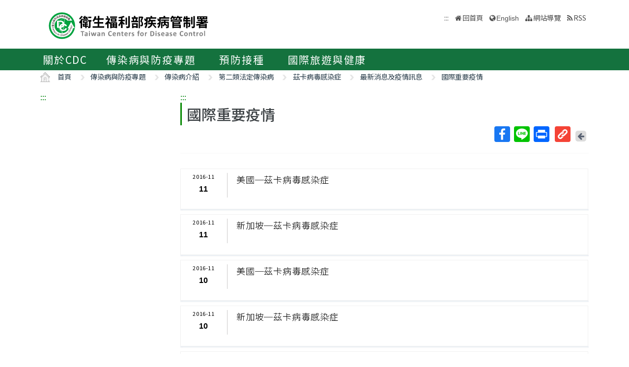

--- FILE ---
content_type: text/html; charset=utf-8
request_url: https://www.cdc.gov.tw/TravelEpidemic/List/5u4-7mWsQ26zwqUK5x6x6g?page=24&diseaseId=ZkG69TzhnvazzfwwMA4BgA
body_size: 8934
content:

<!DOCTYPE html>
<html lang="zh-Hant">
<head>
    <!-- _Layout.cshtml -->
    <title>國際重要疫情 - 衛生福利部疾病管制署</title>
    <link rel="shortcut icon" href="/favicon.ico">
    <meta http-equiv="Content-Type" content="text/html; charset=UTF-8">
    <meta http-equiv="X-UA-Compatible" content="IE=edge">
    <meta name="viewport" content="width=device-width, initial-scale=1">
    <meta name="Accessible_website" content="本網站通過AA檢測等級無障礙網頁檢測" />
    <meta name="title" content="" />

<meta name="description" content="" />
<meta name="keyword" content="" />
<meta name="subject" content="疾病管制署中文版" />

    <meta property="og:image" content="https://www.cdc.gov.tw/Images/logo_square.jpg" />
    <meta property="og:title" content="國際重要疫情" />
    
    
    
    
    <!-- 引入字型20210726 -->
    <link rel="preconnect" href="//fonts.googleapis.com">
    <link rel="preconnect" href="//fonts.gstatic.com" crossorigin>
    <link href="//fonts.googleapis.com/css2?family=Noto+Sans+TC:wght@100;300;400;500;700;900&display=swap" rel="stylesheet">
    <link href="/Content/bootstrap.min.css" rel="stylesheet"/>

    <link href="/Content/jquery-ui.min.css" rel="stylesheet"/>
<link href="/Content/animate.css" rel="stylesheet"/>
<link href="/Scripts/line-icons/line-icons.css" rel="stylesheet"/>
<link href="/Content/font-awesome.css" rel="stylesheet"/>
<link href="/Scripts/scrollbar/css/jquery.mCustomScrollbar.css" rel="stylesheet"/>
<link href="/Scripts/owl-carousel2/owlcarousel/assets/owl.carousel.min.css" rel="stylesheet"/>
<link href="/Scripts/owl-carousel2/owlcarousel/assets/owl.theme.default.min.css" rel="stylesheet"/>
<link href="/Content/icofont.css" rel="stylesheet"/>
<link href="/Scripts/line-icons-pro/styles.css" rel="stylesheet"/>
<link href="/Scripts/cubeportfolio/css/cubeportfolio.min.css" rel="stylesheet"/>
<link href="/Content/j_accessible.css" rel="stylesheet"/>
<link href="/Content/datatables.min.css" rel="stylesheet"/>
<link href="/Scripts/sky-forms-pro/skyforms/css/sky-forms-green.css" rel="stylesheet"/>
<link href="/Scripts/slick/slick.css" rel="stylesheet"/>
<link href="/Content/colorV3.css" rel="stylesheet"/>
<link href="/Content/hover-min.css" rel="stylesheet"/>
<link href="/Scripts/multilevelpushmenu/demo/covermode/covermode.css" rel="stylesheet"/>
<link href="/Content/style.css" rel="stylesheet"/>
<link href="/Content/dataTables.bootstrap5.min.css" rel="stylesheet"/>
<link href="/Content/ie10-viewport-bug-workaround.css" rel="stylesheet"/>

    <!-- 20190322 Nick GA -->
        <!-- Global site tag (gtag.js) - Google Analytics -->
        <script async src="//www.googletagmanager.com/gtag/js?id=UA-38073643-1"></script>
        <script>
            window.dataLayer = window.dataLayer || [];
            function gtag() { dataLayer.push(arguments); }
            gtag('js', new Date());

            gtag('config', 'UA-38073643-1');
        </script>
    <script src="/Scripts/jquery-3.7.1.js"></script>

</head>
<body class="header-fixed horizontal-menu page-type_green2 style_ch content_page">
    <style>
        body {
            /*overflow-x: hidden !important;*/
        }

        * {
            font-family: 'Noto Sans TC', sans-serif;
        }
    </style>
    <div class="wrapper">
        <div id="header">
            <header class="header-v5 header-static">
                <noscript>
                    <p style="text-align: center;">『您的瀏覽器不支援JavaScript功能，若網頁功能無法正常使用時，請開啟瀏覽器JavaScript狀態』</p>
                </noscript>
                <a title="跳到主要內容區 ALT+C" onclick="toAnchor('ContentFirstLink')" onkeypress="javascript: if(event.keyCode == 13 || event.keyCode == 32) toAnchor('ContentFirstLink')" href="javascript:void(0)" class="sr-only sr-only-focusable" id="skippy">
                    <span class="skiplink-text">主要內容區 ALT+C</span>
                </a>
                <nav class="navbar navbar-default mega-menu">
                    <div class="container">
                        <div class="navbar-header">
                            <!-- <button type="button" class="navbar-toggle" data-bs-toggle="collapse" data-bs-target=".navbar-responsive-collapse">
                                <span class="sr-only">Toggle navigation</span>
                                <span class="icon-bar"></span>
                                <span class="icon-bar"></span>
                                <span class="icon-bar"></span>
                            </button> -->
                            <a class="language_btn" href="/En" title="English">EN</a>
                            <div class="menu-toggle">
                                <div class="hamburger">
                                    <span></span>
                                    <span></span>
                                    <span></span>
                                </div>
                                <div class="cross">
                                    <span></span>
                                    <span></span>
                                </div>
                            </div>
                            <h1 class="logoh1">
                                <a class="navbar-brand" href="/" title="衛生福利部疾病管制署">
                                    <img src="/Images/logo_1.svg" alt="衛生福利部疾病管制署Logo標誌">
                                </a>
                            </h1>
                        </div>
                        <div class="hidden-xs pull-right">
                            <ul class="navbar-ul">
                                <li>
                                    
                                    <a accesskey="U" href="#accesskeyU" id="accesskeyU" title="上方導覽區"><span>:::</span></a>
                                </li>
                                <li class="">
                                    <a href="/" title="回首頁">回首頁</a>
                                </li>
                                <li>
                                    <a href="/En" id="JQ_mainLanguage" title="English" >English</a>
                                </li>
                                <li>
                                    <a href="/Home/Sitemap" title="網站導覽"  role="button">網站導覽</a>
                                </li>
                                <li>
                                    <a href="/RSS" title="RSS">RSS</a>
                                </li>
                            </ul>
                        </div>
                    </div>
                </nav>
                <div class="bar bar2" id="fixnav">
    <div class="barsearch" style="position: relative;">
        <label for="KeyWord" class="">全站搜尋</label>
        <input type="text" value="" id="KeyWord" accesskey="S" class="text KeyWord" placeholder="全站搜尋" title="全站搜尋">
        <input type="submit" value="搜尋" id="total_search" title="搜尋(另開視窗)" class="btn barsearchBtn" aria-label="提交搜尋關鍵字">
        <!-- <a style="display: block;
        position: absolute;
        bottom: 10px;
        left: 11px;
        display: block;
        border: solid 2px;
        padding: 0px 10px;" href="/En">English</a> -->
    </div>
    <div class="container">
        <div class="bar-inner d-print-none">
                <ul>
                        <li class="mega">
                            <a href="javascript:;" title="關於CDC">關於CDC<span class="arrow"></span></a>

                                <div class="mega">
                                    <div class="container">
                                        <ul class="sub-menu">
                                                <li>
                                                    <a href="/Category/Page/FBu4BEKk3d-PY0QD25swbQ" 
                                                       title="署長簡介">署長簡介</a>
                                                </li>
                                                <li>
                                                    <a href="/Category/MPage/WX00NbSVNG6VQ1dshFrQ_w" 
                                                       title="副署長簡介">副署長簡介</a>
                                                </li>
                                                <li>
                                                    <a href="/Category/Page/MTqnNaOG-jHJxOJ-HsxYyg" 
                                                       title="沿革與成果">沿革與成果</a>
                                                </li>
                                                <li>
                                                    <a href="/CdcOrganization/Index/cBX61rWwT5TKpS7BbMzKag" 
                                                       title="組織與職掌">組織與職掌</a>
                                                </li>
                                                <li>
                                                    <a href="/Category/MPage/kVzFWokFW3l9_YeB8idzuw" 
                                                       title="重大政策">重大政策</a>
                                                </li>
                                                <li>
                                                    <a href="/Category/List/3UATgJ9_kkHimGdkBKskPA" 
                                                       title="法令規章">法令規章</a>
                                                </li>
                                                <li>
                                                    <a href="/Category/List/abYRVtgFiTeOpA1lsLeZWg" 
                                                       title="政府資料公開">政府資料公開</a>
                                                </li>
                                                <li>
                                                    <a href="/Category/List/8Dk7lnIZOe_9IiuFFIqmCA" 
                                                       title="衛生調查訓練班(FETP)">衛生調查訓練班(FETP)</a>
                                                </li>
                                                <li>
                                                    <a href="/Category/MPage/6CJ7RCriP1wF4BmtgAhKuA" 
                                                       title="國家衛生指揮中心(NHCC)">國家衛生指揮中心(NHCC)</a>
                                                </li>
                                                <li>
                                                    <a href="/Category/Page/b_NCRMZiFLmXGmwIIY334w" 
                                                       title="與我聯繫">與我聯繫</a>
                                                </li>
                                        </ul>
                                    </div>
                                </div>
                        </li>
                        <li class="mega">
                            <a href="javascript:;" title="傳染病與防疫專題">傳染病與防疫專題<span class="arrow"></span></a>

                                <div class="mega">
                                    <div class="container">
                                        <ul class="sub-menu">
                                                <li>
                                                    <a href="/Disease/Index" 
                                                       title="傳染病介紹">傳染病介紹</a>
                                                </li>
                                                <li>
                                                    <a href="/Category/DiseaseManual/bU9xd21vK0l5S3gwb3VUTldqdVNnQT09" 
                                                       title="傳染病防治工作手冊">傳染病防治工作手冊</a>
                                                </li>
                                                <li>
                                                    <a href="/Category/DiseaseDefine/ZW54U0FpVVhpVGR3UkViWm8rQkNwUT09" 
                                                       title="傳染病病例定義及檢體送驗">傳染病病例定義及檢體送驗</a>
                                                </li>
                                                <li>
                                                    <a href="/Category/DiseaseTeach/R2tEUCtZUlRpUFJUbmRyT0gxSVlpZz09" 
                                                       title="傳染病核心教材">傳染病核心教材</a>
                                                </li>
                                                <li>
                                                    <a href="/Category/List/cdY5T1LSwpw6wKrEAt7yCw" 
                                                       title="手部衛生專區">手部衛生專區</a>
                                                </li>
                                                <li>
                                                    <a href="/Category/List/CKUj1F_woc-K_eZZ51jcQQ" 
                                                       title="應變整備專區">應變整備專區</a>
                                                </li>
                                                <li>
                                                    <a href="/Category/List/Wie5hDvyNkeG_ZypRcxssw" 
                                                       title="醫療機構感染管制">醫療機構感染管制</a>
                                                </li>
                                                <li>
                                                    <a href="/Category/List/BwUMudpBBYa4cwkWYmeaJw" 
                                                       title="實驗室生物安全">實驗室生物安全</a>
                                                </li>
                                                <li>
                                                    <a href="/Category/List/sbu7N0TPqLjKBz65260pdQ" 
                                                       title="長期照護機構感染管制">長期照護機構感染管制</a>
                                                </li>
                                                <li>
                                                    <a href="/Category/List/m6WabdS8tHTXcOkBGtlaew" 
                                                       title="抗生素抗藥性管理">抗生素抗藥性管理</a>
                                                </li>
                                        </ul>
                                    </div>
                                </div>
                        </li>
                        <li class="mega">
                            <a href="javascript:;" title="預防接種">預防接種<span class="arrow"></span></a>

                                <div class="mega">
                                    <div class="container">
                                        <ul class="sub-menu">
                                                <li>
                                                    <a href="https://vaxmap.cdc.gov.tw/" target=_blank
                                                       title="流感新冠疫苗及流感藥劑地圖(另開新視窗)">流感新冠疫苗及流感藥劑地圖</a>
                                                </li>
                                                <li>
                                                    <a href="/Category/List/SI4DlKBGujaYVJVSVKmwJw" 
                                                       title="疫苗資訊">疫苗資訊</a>
                                                </li>
                                                <li>
                                                    <a href="/Category/List/_MJYeQXoPjzYik1sYwTj6Q" 
                                                       title="公費疫苗項目與接種時程">公費疫苗項目與接種時程</a>
                                                </li>
                                                <li>
                                                    <a href="/Category/List/fAKownqYZkbLT9yoRi1fIA" 
                                                       title="各類對象預防接種建議">各類對象預防接種建議</a>
                                                </li>
                                                <li>
                                                    <a href="/Category/List/JPpvMPdtecyvEo1QNitvyA" 
                                                       title="疫苗簡介">疫苗簡介</a>
                                                </li>
                                                <li>
                                                    <a href="/Category/List/TcKynGco9G59NR02tsMyaQ" 
                                                       title="預防接種單位及諮詢資訊">預防接種單位及諮詢資訊</a>
                                                </li>
                                                <li>
                                                    <a href="/Category/List/tCJPCJ4I3Z2wKdkp85LdRQ" 
                                                       title="衛生專業人員工作指引 ">衛生專業人員工作指引 </a>
                                                </li>
                                                <li>
                                                    <a href="/Category/List/p-wHN68uxEHcx_vEVJl5hw" 
                                                       title="相關法規與委員會">相關法規與委員會</a>
                                                </li>
                                                <li>
                                                    <a href="/Category/List/W2EoTuScoXvFk8a2KpFXeA" 
                                                       title="預防接種受害救濟">預防接種受害救濟</a>
                                                </li>
                                                <li>
                                                    <a href="/Category/MPage/l_z6ZKErZJ063m6OV_8nXQ" 
                                                       title="抗蛇毒血清資訊">抗蛇毒血清資訊</a>
                                                </li>
                                                <li>
                                                    <a href="https://www.cdc.gov.tw/Category/Page/CIy--f_6O0__x-lXRm0JEw" 
                                                       title="主動捐款疫苗基金">主動捐款疫苗基金</a>
                                                </li>
                                        </ul>
                                    </div>
                                </div>
                        </li>
                        <li class="mega">
                            <a href="javascript:;" title="國際旅遊與健康">國際旅遊與健康<span class="arrow"></span></a>

                                <div class="mega">
                                    <div class="container">
                                        <ul class="sub-menu">
                                                <li>
                                                    <a href="/Category/List/7XRS9-rOLh8NhijuoCCegA" 
                                                       title="國際疫情及建議等級">國際疫情及建議等級</a>
                                                </li>
                                                <li>
                                                    <a href="/Category/List/3GJWZ0ETfmdGzIS7H0Jucg" 
                                                       title="旅遊醫學">旅遊醫學</a>
                                                </li>
                                                <li>
                                                    <a href="/Category/List/KD2YdU8aMn2oY0DD38sfPg" 
                                                       title="檢疫業務">檢疫業務</a>
                                                </li>
                                                <li>
                                                    <a href="/Category/List/-AWq9qHaYEuu9DvgrF4ebw" 
                                                       title="外國人健康管理">外國人健康管理</a>
                                                </li>
                                        </ul>
                                    </div>
                                </div>
                        </li>
                </ul>
        </div>
    </div>
</div>


            </header>
        </div>
        

<section class="RWDTop">
    


<div class="container">
    <ol class="cd-breadcrumb custom-separator">
        <li>
            <img class="location_home" src="/Images/home.svg" alt="" /><a href="/" title="首頁">首頁</a>
        </li>
                <li>
                    
                    <a href="/Category/List/YO8ijNELGNv7z-E1M3oBtQ" title="傳染病與防疫專題">
                        傳染病與防疫專題
                    </a>
                </li>
                <li>
                    
                    <a href="/Disease/Index" title="傳染病介紹">
                        傳染病介紹
                    </a>
                </li>
                <li>
                    
                    <a href="/Category/List/fKZiToejhl_4ylW32thvQA" title="第二類法定傳染病">
                        第二類法定傳染病
                    </a>
                </li>
                <li>
                    
                    <a href="https://www.cdc.gov.tw/Disease/SubIndex/ZkG69TzhnvazzfwwMA4BgA" title="茲卡病毒感染症">
                        茲卡病毒感染症
                    </a>
                </li>
                <li>
                    
                    <a href="/Category/List/7dRWRkBsTFJFT3XLEERSow" title="最新消息及疫情訊息">
                        最新消息及疫情訊息
                    </a>
                </li>
                <li>
                    
                    <a href="/TravelEpidemic/List/NXU0KzdtV3NRMjZ6d3FVSzV4Nng2Zz09?diseaseId=WmtHNjlUemhudmF6emZ3d01BNEJnQT09" title="國際重要疫情">
                        國際重要疫情
                    </a>
                </li>
    </ol>
</div>


        <div class="container">
            <div class="row">
                <div class="col-md-3 d-none d-md-block">
                    

<div class="contect_in_menu_1">
</div>

                </div>
                <div class="col-md-9">
                    <div class="news-v3">
                        <h2 class="con-title">
                            國際重要疫情
                        </h2>
                            
<style>
    .modal-title {
        float: left;
    }

    .LinkIcon {
        background: #F44336;
        width: 32px;
        height: 32px;
        border-radius: 4px;
        display: flex;
        justify-content: center;
        align-items: center;
    }

        .LinkIcon img {
            margin: auto;
            width: 20px;
            margin-left: 5px;
        }

    .LinkModalDiv {
        overflow-y: hidden;
        overflow-x: auto;
    }

        .LinkModalDiv a {
            font-size: 0.75em;
        }

    .btn-secondary {
        background-color: #6c757d;
        border-color: #6c757d;
    }
</style>
<div class="social-all pull-right">
    <ul>
        <li><!-- AddToAny BEGIN -->
<div class="a2a_kit a2a_kit_size_32 a2a_default_style">
    <a class="a2a_button_facebook" title="Facebook(新視窗開啟)">Facebook</a>
    <a class="a2a_button_line" title="Line(新視窗開啟)">Line</a>
    
    <a class="a2a_button_print" title="列印(新視窗開啟)">列印</a>
</div>

<script async src="/Scripts/addtoany.js"></script>
<!-- AddToAny END --></li>
        
        <li >
            <a href="#" onclick="getShortUrl();" title="取得短網址" class="return-page" data-bs-toggle="modal" data-bs-target="#LinkModal">
                <div class="LinkIcon">
                    <img src="/Images/icons/link.png" alt="連結" />
                </div>
                <span class="sr-only">取得短網址</span>
            </a>
        </li>
        <li>
            <a href="javascript:history.back();" title="回上一頁" class="return-page">
                <span class="return-page-span">
                    <i class="fa fa-arrow-left" aria-hidden="true"></i>
                </span>
                <span class="sr-only">回上一頁</span>
                <noscript>( alt + ← 回上一頁)</noscript>
            </a>
        </li>
        
    </ul>
    <!-- Modal -->
    <div class="modal fade" id="LinkModal" tabindex="-1" role="dialog" aria-labelledby="exampleModalCenterTitle" aria-hidden="true" data-bs-backdrop="static" data-bs-keyboard="false">
        <div class="modal-dialog modal-dialog-centered" role="document">
            <div class="modal-content">
                <div class="modal-header">
                    <h5 class="modal-title" id="exampleModalLongTitle">取得短網址</h5>
                    <button type="button" class="btn-close" data-bs-dismiss="modal" aria-label="Close" />
                </div>
                <div class="modal-body">
                    <div class="LinkModalDiv">
                        <a id="myText"></a>
                    </div>
                </div>
                <div class="modal-footer">
                    <button type="button" class="btn btn-secondary" data-bs-dismiss="modal">關閉</button>
                    <button type="button" class="btn btn-primary" id="copyBtn" name="myText">複製</button>
                </div>
            </div>
        </div>
    </div>
</div>

<script type="text/javascript">
    $(function () {
        $("#copyBtn").click(function () {
            var name = $(this).attr('name');
            var el = document.getElementById(name);
            var range = document.createRange();
            range.selectNodeContents(el);
            var sel = window.getSelection();
            sel.removeAllRanges();
            sel.addRange(range);
            document.execCommand('copy');
            alert("複製成功");
            return false;
        });

        if (!$ESAPI) {
            org.owasp.esapi.ESAPI.initialize();
        }

        getShortUrl();
    });

    // 取得短網址
    function getShortUrl() {
        if (!$("#myText").text()) {
            var url = urlEncodeCover($ESAPI.encoder().encodeForURL(this.location.href));
            $.post('/ShortUrl/GetShortUrl', { Url: url }, function (o) {
                //console.log(o);
                $("#myText").text(o);
            });
        }
    }
</script>
                            <div class="clearfix"></div>
                        
                    </div>
                    <hr>
                    
<div class="tab-pane active" id="TravelEpidemicList">
    <div class="cube-portfolio p-t-10 p-b-10">
        <div class="cbp-l-grid-agency cbp-l-grid-medical ">
                <div class="cbp-item identity" style="width: 100%;">
                    <div class="cbp-caption">
                        <div class="content-boxes-v3">
                            <a href="/TravelEpidemic/Detail/5u4-7mWsQ26zwqUK5x6x6g?epidemicId=BITkX1ej_GTzqXQZdRHDSw" title="美國─茲卡病毒感染症">
                                <div class="content-boxes-in-v3">
                                    <p class="JQdotdotdot">美國─茲卡病毒感染症</p>
                                </div>
                                <div class="icon-custom icon-md icon-line">
                                    <p class="icon-year">2016-11</p>
                                    <p class="icon-date">11</p>
                                </div>
                            </a>
                        </div>
                    </div>
                </div>
                <div class="cbp-item identity" style="width: 100%;">
                    <div class="cbp-caption">
                        <div class="content-boxes-v3">
                            <a href="/TravelEpidemic/Detail/5u4-7mWsQ26zwqUK5x6x6g?epidemicId=CdItJ6Kjgft1cxa0-56PEg" title="新加坡─茲卡病毒感染症">
                                <div class="content-boxes-in-v3">
                                    <p class="JQdotdotdot">新加坡─茲卡病毒感染症</p>
                                </div>
                                <div class="icon-custom icon-md icon-line">
                                    <p class="icon-year">2016-11</p>
                                    <p class="icon-date">11</p>
                                </div>
                            </a>
                        </div>
                    </div>
                </div>
                <div class="cbp-item identity" style="width: 100%;">
                    <div class="cbp-caption">
                        <div class="content-boxes-v3">
                            <a href="/TravelEpidemic/Detail/5u4-7mWsQ26zwqUK5x6x6g?epidemicId=F4lh1cOiGEX0xp1CXARm2A" title="美國─茲卡病毒感染症">
                                <div class="content-boxes-in-v3">
                                    <p class="JQdotdotdot">美國─茲卡病毒感染症</p>
                                </div>
                                <div class="icon-custom icon-md icon-line">
                                    <p class="icon-year">2016-11</p>
                                    <p class="icon-date">10</p>
                                </div>
                            </a>
                        </div>
                    </div>
                </div>
                <div class="cbp-item identity" style="width: 100%;">
                    <div class="cbp-caption">
                        <div class="content-boxes-v3">
                            <a href="/TravelEpidemic/Detail/5u4-7mWsQ26zwqUK5x6x6g?epidemicId=MRVr65cE0C_UPTaC7zsgcw" title="新加坡─茲卡病毒感染症">
                                <div class="content-boxes-in-v3">
                                    <p class="JQdotdotdot">新加坡─茲卡病毒感染症</p>
                                </div>
                                <div class="icon-custom icon-md icon-line">
                                    <p class="icon-year">2016-11</p>
                                    <p class="icon-date">10</p>
                                </div>
                            </a>
                        </div>
                    </div>
                </div>
                <div class="cbp-item identity" style="width: 100%;">
                    <div class="cbp-caption">
                        <div class="content-boxes-v3">
                            <a href="/TravelEpidemic/Detail/5u4-7mWsQ26zwqUK5x6x6g?epidemicId=FOLdTOT9dpKwKpnfYXSClQ" title="新加坡─茲卡病毒感染症">
                                <div class="content-boxes-in-v3">
                                    <p class="JQdotdotdot">新加坡─茲卡病毒感染症</p>
                                </div>
                                <div class="icon-custom icon-md icon-line">
                                    <p class="icon-year">2016-11</p>
                                    <p class="icon-date">09</p>
                                </div>
                            </a>
                        </div>
                    </div>
                </div>
                <div class="cbp-item identity" style="width: 100%;">
                    <div class="cbp-caption">
                        <div class="content-boxes-v3">
                            <a href="/TravelEpidemic/Detail/5u4-7mWsQ26zwqUK5x6x6g?epidemicId=DdR9Y3mJBhC3E2lc4_UYqg" title="帛琉─茲卡病毒感染症">
                                <div class="content-boxes-in-v3">
                                    <p class="JQdotdotdot">帛琉─茲卡病毒感染症</p>
                                </div>
                                <div class="icon-custom icon-md icon-line">
                                    <p class="icon-year">2016-11</p>
                                    <p class="icon-date">09</p>
                                </div>
                            </a>
                        </div>
                    </div>
                </div>
                <div class="cbp-item identity" style="width: 100%;">
                    <div class="cbp-caption">
                        <div class="content-boxes-v3">
                            <a href="/TravelEpidemic/Detail/5u4-7mWsQ26zwqUK5x6x6g?epidemicId=gujBWl5h0kq1FZuIQbwE2A" title="泰國─茲卡病毒感染症">
                                <div class="content-boxes-in-v3">
                                    <p class="JQdotdotdot">泰國─茲卡病毒感染症</p>
                                </div>
                                <div class="icon-custom icon-md icon-line">
                                    <p class="icon-year">2016-11</p>
                                    <p class="icon-date">08</p>
                                </div>
                            </a>
                        </div>
                    </div>
                </div>
                <div class="cbp-item identity" style="width: 100%;">
                    <div class="cbp-caption">
                        <div class="content-boxes-v3">
                            <a href="/TravelEpidemic/Detail/5u4-7mWsQ26zwqUK5x6x6g?epidemicId=kxjOY01d-2dF2mipBiILhg" title="新加坡─茲卡病毒感染症">
                                <div class="content-boxes-in-v3">
                                    <p class="JQdotdotdot">新加坡─茲卡病毒感染症</p>
                                </div>
                                <div class="icon-custom icon-md icon-line">
                                    <p class="icon-year">2016-11</p>
                                    <p class="icon-date">08</p>
                                </div>
                            </a>
                        </div>
                    </div>
                </div>
                <div class="cbp-item identity" style="width: 100%;">
                    <div class="cbp-caption">
                        <div class="content-boxes-v3">
                            <a href="/TravelEpidemic/Detail/5u4-7mWsQ26zwqUK5x6x6g?epidemicId=ehDqQhTNa-fYx6hnzg2Z5A" title="全球─茲卡病毒感染症">
                                <div class="content-boxes-in-v3">
                                    <p class="JQdotdotdot">全球─茲卡病毒感染症</p>
                                </div>
                                <div class="icon-custom icon-md icon-line">
                                    <p class="icon-year">2016-11</p>
                                    <p class="icon-date">07</p>
                                </div>
                            </a>
                        </div>
                    </div>
                </div>
                <div class="cbp-item identity" style="width: 100%;">
                    <div class="cbp-caption">
                        <div class="content-boxes-v3">
                            <a href="/TravelEpidemic/Detail/5u4-7mWsQ26zwqUK5x6x6g?epidemicId=IviFmuuN6lNIZDat5cUl_Q" title="美國─茲卡病毒感染症">
                                <div class="content-boxes-in-v3">
                                    <p class="JQdotdotdot">美國─茲卡病毒感染症</p>
                                </div>
                                <div class="icon-custom icon-md icon-line">
                                    <p class="icon-year">2016-11</p>
                                    <p class="icon-date">07</p>
                                </div>
                            </a>
                        </div>
                    </div>
                </div>
        </div>
    </div>
    <div class="m-t-10 text-center">
        <nav aria-label="...">
            <ul class="pagination">

                <div class="pagination-container"><ul class="pagination"><li class="PagedList-skipToPrevious"><a href="/TravelEpidemic/List/5u4-7mWsQ26zwqUK5x6x6g?page=23&amp;diseaseId=ZkG69TzhnvazzfwwMA4BgA" rel="prev">上一頁</a></li><li class="PagedList-ellipses"><a class="PagedList-skipToPrevious" href="/TravelEpidemic/List/5u4-7mWsQ26zwqUK5x6x6g?page=18&amp;diseaseId=ZkG69TzhnvazzfwwMA4BgA" rel="prev">&#8230;</a></li><li><a href="/TravelEpidemic/List/5u4-7mWsQ26zwqUK5x6x6g?page=19&amp;diseaseId=ZkG69TzhnvazzfwwMA4BgA">19</a></li><li><a href="/TravelEpidemic/List/5u4-7mWsQ26zwqUK5x6x6g?page=20&amp;diseaseId=ZkG69TzhnvazzfwwMA4BgA">20</a></li><li><a href="/TravelEpidemic/List/5u4-7mWsQ26zwqUK5x6x6g?page=21&amp;diseaseId=ZkG69TzhnvazzfwwMA4BgA">21</a></li><li><a href="/TravelEpidemic/List/5u4-7mWsQ26zwqUK5x6x6g?page=22&amp;diseaseId=ZkG69TzhnvazzfwwMA4BgA">22</a></li><li><a href="/TravelEpidemic/List/5u4-7mWsQ26zwqUK5x6x6g?page=23&amp;diseaseId=ZkG69TzhnvazzfwwMA4BgA">23</a></li><li class="active"><span>24</span></li><li><a href="/TravelEpidemic/List/5u4-7mWsQ26zwqUK5x6x6g?page=25&amp;diseaseId=ZkG69TzhnvazzfwwMA4BgA">25</a></li><li><a href="/TravelEpidemic/List/5u4-7mWsQ26zwqUK5x6x6g?page=26&amp;diseaseId=ZkG69TzhnvazzfwwMA4BgA">26</a></li><li><a href="/TravelEpidemic/List/5u4-7mWsQ26zwqUK5x6x6g?page=27&amp;diseaseId=ZkG69TzhnvazzfwwMA4BgA">27</a></li><li><a href="/TravelEpidemic/List/5u4-7mWsQ26zwqUK5x6x6g?page=28&amp;diseaseId=ZkG69TzhnvazzfwwMA4BgA">28</a></li><li class="PagedList-ellipses"><a class="PagedList-skipToNext" href="/TravelEpidemic/List/5u4-7mWsQ26zwqUK5x6x6g?page=29&amp;diseaseId=ZkG69TzhnvazzfwwMA4BgA" rel="next">&#8230;</a></li><li class="PagedList-skipToNext"><a href="/TravelEpidemic/List/5u4-7mWsQ26zwqUK5x6x6g?page=25&amp;diseaseId=ZkG69TzhnvazzfwwMA4BgA" rel="next">下一頁</a></li></ul></div>
            </ul>
        </nav>
    </div>
    <div class="clearfix"></div>
</div>                
                </div>
            </div>
            <div class="clearfix"></div>
        </div>
</section>

        <div class="clearfix"></div>
        <div id="footer" class="d-print-none">
            <div class="footer-v4">
                

<a accesskey="B" href="#accesskeyB" id="accesskeyB" title="下方功能區"><span>:::</span></a>
<div class="container">
    <div class="row">
        <div class="col-md-12">
            <a class="JQfootermap footermap" title="網站導覽" role="button"  href="javascript:void(0);">網站導覽</a>
        </div>
    </div>
</div>
<div class="footer JQfootermapbox" style="display: none;">
    <div class="container">
            <div class="row">
                <!--MegaMenu start-->
                    <div class="col-md-3 md-margin-bottom-40">
                        <div class="posts">
                            <div class="headline">
                                <h2>關於CDC</h2>
                            </div>
                                <ul class="list-unstyled latest-list">
                                        <li class="active">
                                            <a href="/Category/Page/FBu4BEKk3d-PY0QD25swbQ"  title="署長簡介">署長簡介</a>
                                        </li>
                                        <li class="">
                                            <a href="/Category/MPage/WX00NbSVNG6VQ1dshFrQ_w"  title="副署長簡介">副署長簡介</a>
                                        </li>
                                        <li class="">
                                            <a href="/Category/Page/MTqnNaOG-jHJxOJ-HsxYyg"  title="沿革與成果">沿革與成果</a>
                                        </li>
                                        <li class="">
                                            <a href="/CdcOrganization/Index/cBX61rWwT5TKpS7BbMzKag"  title="組織與職掌">組織與職掌</a>
                                        </li>
                                        <li class="">
                                            <a href="/Category/MPage/kVzFWokFW3l9_YeB8idzuw"  title="重大政策">重大政策</a>
                                        </li>
                                        <li class="">
                                            <a href="/Category/List/3UATgJ9_kkHimGdkBKskPA"  title="法令規章">法令規章</a>
                                        </li>
                                        <li class="">
                                            <a href="/Category/List/abYRVtgFiTeOpA1lsLeZWg"  title="政府資料公開">政府資料公開</a>
                                        </li>
                                        <li class="">
                                            <a href="/Category/List/8Dk7lnIZOe_9IiuFFIqmCA"  title="衛生調查訓練班(FETP)">衛生調查訓練班(FETP)</a>
                                        </li>
                                        <li class="">
                                            <a href="/Category/MPage/6CJ7RCriP1wF4BmtgAhKuA"  title="國家衛生指揮中心(NHCC)">國家衛生指揮中心(NHCC)</a>
                                        </li>
                                        <li class="">
                                            <a href="/Category/Page/b_NCRMZiFLmXGmwIIY334w"  title="與我聯繫">與我聯繫</a>
                                        </li>
                                </ul>
                        </div>
                    </div>
                    <div class="col-md-3 md-margin-bottom-40">
                        <div class="posts">
                            <div class="headline">
                                <h2>傳染病與防疫專題</h2>
                            </div>
                                <ul class="list-unstyled latest-list">
                                        <li class="">
                                            <a href="/Disease/Index"  title="傳染病介紹">傳染病介紹</a>
                                        </li>
                                        <li class="">
                                            <a href="/Category/DiseaseManual/bU9xd21vK0l5S3gwb3VUTldqdVNnQT09"  title="傳染病防治工作手冊">傳染病防治工作手冊</a>
                                        </li>
                                        <li class="">
                                            <a href="/Category/DiseaseDefine/ZW54U0FpVVhpVGR3UkViWm8rQkNwUT09"  title="傳染病病例定義及檢體送驗">傳染病病例定義及檢體送驗</a>
                                        </li>
                                        <li class="">
                                            <a href="/Category/DiseaseTeach/R2tEUCtZUlRpUFJUbmRyT0gxSVlpZz09"  title="傳染病核心教材">傳染病核心教材</a>
                                        </li>
                                        <li class="">
                                            <a href="/Category/List/cdY5T1LSwpw6wKrEAt7yCw"  title="手部衛生專區">手部衛生專區</a>
                                        </li>
                                        <li class="">
                                            <a href="/Category/List/CKUj1F_woc-K_eZZ51jcQQ"  title="應變整備專區">應變整備專區</a>
                                        </li>
                                        <li class="">
                                            <a href="/Category/List/Wie5hDvyNkeG_ZypRcxssw"  title="醫療機構感染管制">醫療機構感染管制</a>
                                        </li>
                                        <li class="">
                                            <a href="/Category/List/BwUMudpBBYa4cwkWYmeaJw"  title="實驗室生物安全">實驗室生物安全</a>
                                        </li>
                                        <li class="">
                                            <a href="/Category/List/sbu7N0TPqLjKBz65260pdQ"  title="長期照護機構感染管制">長期照護機構感染管制</a>
                                        </li>
                                        <li class="">
                                            <a href="/Category/List/m6WabdS8tHTXcOkBGtlaew"  title="抗生素抗藥性管理">抗生素抗藥性管理</a>
                                        </li>
                                </ul>
                        </div>
                    </div>
                    <div class="col-md-3 md-margin-bottom-40">
                        <div class="posts">
                            <div class="headline">
                                <h2>預防接種</h2>
                            </div>
                                <ul class="list-unstyled latest-list">
                                        <li class="">
                                            <a href="https://vaxmap.cdc.gov.tw/" target=_blank title="流感新冠疫苗及流感藥劑地圖">流感新冠疫苗及流感藥劑地圖</a>
                                        </li>
                                        <li class="">
                                            <a href="/Category/List/SI4DlKBGujaYVJVSVKmwJw"  title="疫苗資訊">疫苗資訊</a>
                                        </li>
                                        <li class="">
                                            <a href="/Category/List/_MJYeQXoPjzYik1sYwTj6Q"  title="公費疫苗項目與接種時程">公費疫苗項目與接種時程</a>
                                        </li>
                                        <li class="">
                                            <a href="/Category/List/fAKownqYZkbLT9yoRi1fIA"  title="各類對象預防接種建議">各類對象預防接種建議</a>
                                        </li>
                                        <li class="">
                                            <a href="/Category/List/JPpvMPdtecyvEo1QNitvyA"  title="疫苗簡介">疫苗簡介</a>
                                        </li>
                                        <li class="">
                                            <a href="/Category/List/TcKynGco9G59NR02tsMyaQ"  title="預防接種單位及諮詢資訊">預防接種單位及諮詢資訊</a>
                                        </li>
                                        <li class="">
                                            <a href="/Category/List/tCJPCJ4I3Z2wKdkp85LdRQ"  title="衛生專業人員工作指引 ">衛生專業人員工作指引 </a>
                                        </li>
                                        <li class="">
                                            <a href="/Category/List/p-wHN68uxEHcx_vEVJl5hw"  title="相關法規與委員會">相關法規與委員會</a>
                                        </li>
                                        <li class="">
                                            <a href="/Category/List/W2EoTuScoXvFk8a2KpFXeA"  title="預防接種受害救濟">預防接種受害救濟</a>
                                        </li>
                                        <li class="">
                                            <a href="/Category/MPage/l_z6ZKErZJ063m6OV_8nXQ"  title="抗蛇毒血清資訊">抗蛇毒血清資訊</a>
                                        </li>
                                        <li class="">
                                            <a href="https://www.cdc.gov.tw/Category/Page/CIy--f_6O0__x-lXRm0JEw"  title="主動捐款疫苗基金">主動捐款疫苗基金</a>
                                        </li>
                                </ul>
                        </div>
                    </div>
                    <div class="col-md-3 md-margin-bottom-40">
                        <div class="posts">
                            <div class="headline">
                                <h2>國際旅遊與健康</h2>
                            </div>
                                <ul class="list-unstyled latest-list">
                                        <li class="">
                                            <a href="/Category/List/7XRS9-rOLh8NhijuoCCegA"  title="國際疫情及建議等級">國際疫情及建議等級</a>
                                        </li>
                                        <li class="">
                                            <a href="/Category/List/3GJWZ0ETfmdGzIS7H0Jucg"  title="旅遊醫學">旅遊醫學</a>
                                        </li>
                                        <li class="">
                                            <a href="/Category/List/KD2YdU8aMn2oY0DD38sfPg"  title="檢疫業務">檢疫業務</a>
                                        </li>
                                        <li class="">
                                            <a href="/Category/List/-AWq9qHaYEuu9DvgrF4ebw"  title="外國人健康管理">外國人健康管理</a>
                                        </li>
                                </ul>
                        </div>
                    </div>
                <!--MegaMenu end-->
            </div>
            <div class="clearfix"></div>
            <div class="row">
                <!--應用專區 id = 8758 start-->
                
    <div class="col-md-3 md-margin-bottom-40">
        <div class="posts">
            <div class="headline">
                <h2>
                    <a href="#" title="應用專區">應用專區</a>
                </h2>
            </div>
                <ul class="list-unstyled latest-list">
                        <li>
                            <a href="/Category/List/MkhS38gPsHznCR-_ySGVug" title="通報" id="8759">通報</a>
                        </li>
                        <li>
                            <a href="/Category/List/fl4pGet3T9fQxrpbICzuDw" title="檢驗" id="8760">檢驗</a>
                        </li>
                        <li>
                            <a href="/Advocacy" title="宣導" id="8767">宣導</a>
                        </li>
                        <li>
                            <a href="/Category/List/ZrvS2zJwZ03tl8CbKYdI8g" title="統計專區" id="8768">統計專區</a>
                        </li>
                        <li>
                            <a href="/Category/List/nyo1FTXu9DRrsRkV-q-SKg" title="申請" id="8770">申請</a>
                        </li>
                        <li>
                            <a href="/Category/List/bSitwTwKJeLOwBg1J5FCOg" title="研究" id="8781">研究</a>
                        </li>
                        <li>
                            <a href="/Category/List/Yvlmwzd6FVsWdYl8D_6uxg" title="出版品" id="8822">出版品</a>
                        </li>
                </ul>
        </div>
    </div>

                <!--應用專區 end-->
                <!--訊息專區 start-->
                <div class="col-md-3 md-margin-bottom-40">
                    <div class="posts">
                        <div class="headline">
                            <h2>訊息專區</h2>
                        </div>
                        <ul class="list-unstyled latest-list">
                                <li>
                                    <a href="/Bulletin/List/MmgtpeidAR5Ooai4-fgHzQ" title="新聞稿">新聞稿</a>
                                </li>
                                <li>
                                    <a href="/Bulletin/List/xpcl4W7tToptl-lFMjle2Q" title="澄清專區">澄清專區</a>
                                </li>
                                <li>
                                    <a href="/Bulletin/List/pTZD52C5-UQptvHaDt6kMQ" title="致醫界通函">致醫界通函</a>
                                </li>
                                <li>
                                    <a href="/Bulletin/List/VlzFKm-2NMec6nl5vg0qrw" title="採購公告">採購公告</a>
                                </li>
                                <li>
                                    <a href="/HireList" title="人才招募">人才招募</a>
                                </li>
                                <li>
                                    <a href="/Bulletin/List/OZTyKl2eXvfD_YjYbfBT7w" title="其他訊息">其他訊息</a>
                                </li>
                        </ul>
                    </div>
                </div>
                <!--訊息專區 end-->
            </div>
    </div>
</div>

                <div class="copyright">
                    <div class="container">
                        <div class="row">
                            <div class="col-md-12">
                                <nav class="statements">
                                    <ul class="statements-list">
                                        <li>
                                            <a href="/Category/FPage/vropP_BL-TpPDvG94ABqZA">隱私權保護</a>
                                        </li>
                                        <li>
                                            <a href="/Category/FPage/rcgx2nyHjUqM2zCl5nau7g">資訊安全</a>
                                        </li>
                                        <li>
                                            <a href="/Category/FPage/rvmij-b1qdDYyX_Olv67VQ">著作權聲明</a>
                                        </li>
                                        <li>
                                            <a href="/Category/FPage/TxkBIR9agw_IBRRmvn9TcQ">政府網站資料開放宣告</a>
                                        </li>
                                        <li>
                                            <a href="/Category/FPage/H7QkJbw4MlQX3u1Akf5AYw">雙語詞彙</a>
                                        </li>
                                        <li>
                                            <a href="/Subscription" title="電子報">電子報</a>
                                        </li>
                                        <li>
                                            <a href="/MailBox" title="署長信箱（另開新分頁）">署長信箱</a>
                                        </li>
                                        
                                    </ul>
                                </nav>
                            </div>
                            <div class="col-md-8">
                                <div class="statement">
                                    <div class="p-small">
                                        <div class="p-small-text-wrap">
                                            <a href="https://maps.app.goo.gl/JrjUJSReCgS2Ad3HA" target="_blank" title="網路地圖（另開新頁）">
                                                <i class="fa fa-map-marker" aria-hidden="true"></i> 100008 臺北市中正區林森南路6號
                                                <span class="amap">MAP</span> 電話：02-2395-9825
                                            </a>
                                        </div>
                                        <div class="p-small-text-wrap">
                                            <i class="fa fa-phone-square" aria-hidden="true"></i> 防疫專線：
                                            <a href="tel:1922" title="防疫專線（點擊撥打電話）">1922</a>或
                                            <a href="tel:0800-001922" title="防疫專線全年無休免付費（點擊撥打電話）">0800-001922</a> (全年無休免付費)
                                        </div>
                                        <div class="p-small-text-wrap">
                                            <i class="fa fa-fax" aria-hidden="true"></i> 聽語障服務免付費傳真：
                                            <a href="tel:+886-800-655955" title="聽語障服務免付費傳真（點擊撥打電話）">0800-655955</a>
                                        </div>
                                        
                                        <div class="p-small-text-wrap">
                                            <i class="fa fa-globe" aria-hidden="true"></i>國外可撥打
                                            <a href="tel:+886-800-001922" title="電子郵件（點擊寄信）">+886-800-001922</a>(自國外撥打回國須自付國際電話費用)
                                        </div>
                                        <div class="p-small-text-wrap">
                                            Copyright © 2025 衛生福利部 疾病管制署. All rights reserved.
                                        </div>
                                    </div>
                                </div>
                            </div>
                            <div class="col-md-4">
                                
                                
                                <div class="footer-brand text-right">
                                    <a class="m-r-10" href="https://accessibility.moda.gov.tw/Applications/Detail?category=20250919104659" title="無障礙網站(開新視窗)" target="_blank">
                                        <img src="/Images/AA.png" alt="通過AA無障礙網頁檢測" border="0" width="88" height="31" />
                                    </a>
                                    <a href="http://www.gov.tw/" target="_blank">
                                        <img src="/Images/egov.gif" alt="E 政府" title="我的E政府(開新視窗)" style="text-decoration: none">
                                    </a>
                                </div>


                                

                            </div>
                        </div>
                    </div>
                    <div class="container-fluid">
                        <div class="row">
                            <div class="col-md-12">
                                <div class="statement">
                                    <div class="p-small text-center">
                                        <div class="p-small-text-wrap">
                                            本網站建議使用 IE10 以上版本瀏覽器及以1920x1080解析度，以獲得最佳瀏覽體驗。<br />
                                            為提供使用者有文書軟體選擇的權利，本網站提供ODF開放文件格式，建議您安裝免費開源軟體
                                            <a href="https://www.ndc.gov.tw/cp.aspx?n=32A75A78342B669D" target="_blank">(https://www.ndc.gov.tw/cp.aspx?n=32A75A78342B669D)</a> 或以您慣用的軟體開啟文件。
                                        </div>
                                    </div>
                                </div>
                            </div>
                        </div>
                    </div>
                </div>
            </div>
        </div>
        <div class="sidenav-overlay hide"></div>
    </div>
    
    <script src="/Scripts/bootstrap.bundle.min.js"></script>

    <script src="/Scripts/jquery-ui-1.14.1.js"></script>
<script src="/Scripts/jquery.validate.js"></script>
<script src="/Scripts/jquery.validate.unobtrusive.js"></script>
<script src="/Scripts/back-to-top.js"></script>
<script src="/Scripts/smoothScroll.js"></script>
<script src="/Scripts/scrollbar/js/jquery.mCustomScrollbar.concat.min.js"></script>
<script src="/Scripts/cubeportfolio/js/jquery.cubeportfolio.min.js"></script>
<script src="/Scripts/jquery.dotdotdot.min.js"></script>
<script src="/Scripts/slick/slick.js"></script>
<script src="/Scripts/app.js"></script>
<script src="/Scripts/ESAPI/ESAPI_Standard_en_US.properties.js"></script>
<script src="/Scripts/ESAPI/esapi.js"></script>
<script src="/Scripts/ESAPI/Base.esapi.properties.js"></script>
<script src="/Scripts/extend.js"></script>
<script src="/Scripts/extend.xss.js"></script>
<script src="/Scripts/jquery.blImageCenter.js"></script>
<script src="/Scripts/sky-forms-pro/skyforms/js/jquery.maskedinput.min.js"></script>
<script src="/Scripts/datatables.min.js"></script>
<script src="/Scripts/holmes.js"></script>
<script src="/Scripts/Share.js"></script>
<script src="/Scripts/jquery.matchHeight.js"></script>
<script src="/Scripts/cdcgov.js"></script>
<script src="/Scripts/purify.min.js"></script>
<script src="/Scripts/owl-carousel2/owlcarousel/owl.carousel.min.js"></script>
<script src="/Scripts/dataTables.bootstrap5.min.js"></script>

    
    <script>
        $(document).ready(function () {
            if (10031 != null)
            {
                $("#10031").click();
            }
        });
    </script>
    <script src="/Scripts/jquery.unobtrusive-ajax.js"></script>
<script src="/Scripts/jquery.validate.js"></script>
<script src="/Scripts/jquery.validate.unobtrusive.js"></script>


    <script>
     $(document).ready(function () {
         $('.bar-inner .sub-menu>li>a').matchHeight();
     });
    $(function () {
        $("*").on('keydown', function (event) {
            if (event.altKey && event.shiftKey && event.which == 83) {
                //console.log(event)
                event.preventDefault()
                $("#KeyWord").focus()
            }
        });
    })
</script>
<script>
</script>

    <script>
        $(function () {
            if (window.screen.width > 769) {
                window.onscroll = function () {
                    var topScroll = $(document).scrollTop();
                    var bignav = document.getElementById("fixnav");
                    if (topScroll > 50) {
                        bignav.style.position = 'fixed';
                        bignav.style.top = '0';
                    } else {
                        bignav.style.position = 'static';
                    }
                }
            }
            $("*").on('keydown', function (event) {
                if (event.which == 27) {
                    $("*").blur()
                }
            });
            //BrowseLog();
        });
    </script>
</body>
</html>


--- FILE ---
content_type: text/css
request_url: https://www.cdc.gov.tw/Content/style.css
body_size: 42669
content:
@charset "UTF-8";
* {
  touch-action: pan-y;
}

html {
  font-size: 1rem;
  position: relative;
  min-height: 100%;
}

body {
  margin-bottom: 226px;
}

* {
    font-family: 'Noto Sans TC', sans-serif, 'Open Sans';
    letter-spacing: 0rem;
}

#footer {
  position: absolute;
  bottom: 0;
  width: 100%;
  height: 226px;
  z-index: 10;
}

.topbar-v3 {
  z-index: 99;
  padding: 3px 0;
  position: relative;
  background: #048800;
}
.topbar-v3 ul.left-topbar {
  padding-left: 0;
  margin-bottom: 1px;
}
.topbar-v3 ul.left-topbar > li {
  display: inline;
  list-style: none;
  position: relative;
  margin-right: 15px;
  padding-bottom: 15px;
}
.topbar-v3 ul.left-topbar > li > a {
  color: #fff;
  font-size: 0.75rem;
  text-transform: uppercase;
}
.topbar-v3 ul.left-topbar > li > a:hover {
  cursor: pointer;
}
.topbar-v3 ul.currency, .topbar-v3 ul.language {
  top: 28px;
  left: -5px;
  z-index: 1;
  display: none;
  padding: 4px 0;
  padding-left: 0;
  list-style: none;
  min-width: 125px;
  position: absolute;
  background: #2a2a2a;
}
.topbar-v3 li:hover ul.currency, .topbar-v3 li:hover ul.language {
  display: block;
}
.topbar-v3 ul.currency:after, .topbar-v3 ul.language:after {
  top: -4px;
  width: 0;
  height: 0;
  left: 8px;
  content: " ";
  display: block;
  position: absolute;
  border-bottom: 6px solid #2a2a2a;
  border-left: 6px solid transparent;
  border-right: 6px solid transparent;
  border-left-style: inset;
  /*FF fixes*/
  border-right-style: inset;
  /*FF fixes*/
}
.topbar-v3 ul.currency li a, .topbar-v3 ul.language li a {
  color: #d1d1d1;
  display: block;
  font-size: 0.625rem;
  padding: 2px 12px;
  margin-bottom: 1px;
  text-transform: uppercase;
}
.topbar-v3 ul.currency li.active a i, .topbar-v3 ul.language li.active a i {
  color: #d1d1d1;
  float: right;
  margin-top: 2px;
}
.topbar-v3 ul.currency li a:hover, .topbar-v3 ul.language li a:hover, .topbar-v3 ul.currency li.active a, .topbar-v3 ul.language li.active a {
  background: #333;
}
.topbar-v3 ul.currency li a:hover, .topbar-v3 ul.language li a:hover {
  text-decoration: none;
}
.topbar-v3 .right-topbar {
  margin-bottom: 1px;
}
.topbar-v3 .right-topbar li {
  margin-left: 3px;
  color: #fff;
  font-size: 0.75rem;
  text-transform: uppercase;
}
.topbar-v3 .right-topbar li:first-child {
  margin-left: 0;
}
.topbar-v3 .right-topbar li a {
  color: #fff;
  font-size: 0.75rem;
  text-transform: uppercase;
}
.topbar-v3 .search {
  color: #fff;
  cursor: pointer;
  font-size: 0.875rem;
  display: inline-block;
}
.topbar-v3 .search:hover {
  color: #bbb;
}
.topbar-v3 .search-open {
  top: 0;
  left: 0;
  width: 100%;
  display: none;
  background: #333;
}
.topbar-v3 .search-open .container {
  position: relative;
}
.topbar-v3 .search-open .search-close {
  top: 10px;
  right: 20px;
  color: #fff;
  cursor: pointer;
  position: absolute;
}
.topbar-v3 .search-open .form-control {
  padding: 0;
  color: #555;
  border: none;
  min-height: 35px;
  font-weight: 200;
  background: #333;
}
.topbar-v3 .search-open .form-control:focus {
  box-shadow: none;
}
.topbar-v3 .search-open .form-control::-moz-placeholder, .topbar-v3 .search-open .form-control:-ms-input-placeholder, .topbar-v3 .search-open .form-control::-webkit-input-placeholder {
  color: #555;
  font-weight: 200;
}

.header-v5 {
  top: 0px;
  width: 100%;
  height: auto;
  -webkit-transition: top 0.4s ease-in-out;
  -moz-transition: top 0.4s ease-in-out;
  -o-transition: top 0.4s ease-in-out;
  transition: top 0.4s ease-in-out;
  z-index: 99;
  position: absolute;
  border-bottom: solid 2px #eee;
}
.header-v5.og_header_slide {
  top: -143px;
}
.header-v5 .navbar-header .navbar-brand {
    height: auto;
    width: 360px;
    display: inline-block;
}
.header-v5 .navbar-header .navbar-brand img {
  width: 100%;
}
.header-v5 .shop-badge.badge-lists {
  margin-bottom: 0;
}
.header-v5 .shop-badge.badge-lists li {
  position: relative;
}
.header-v5 .shop-badge.badge-lists > li {
  margin-left: 20px;
  padding: 27px 15px 25px 25px;
}
.header-v5 .shop-badge.badge-lists span.badge {
  top: 20px;
  right: 3px;
  position: absolute;
}
.header-v5 .shop-badge.badge-icons span.badge {
  min-width: 12px;
  padding: 3px 6px;
}
.header-v5 .shop-badge.badge-icons i {
  color: #687074;
  font-size: 1.5rem;
  min-width: 25px;
}
.header-v5 .shop-badge span.badge {
  font-weight: 400;
  padding: 4px 7px;
}
.header-v5 .shop-badge span.badge-sea {
  background: #048800;
}
.header-v5 .mCustomScrollbar {
  height: 400px;
}
.header-v5 ul.shop-badge > li {
  position: relative;
}
.header-v5 ul.shop-badge > li:hover .badge-open {
  display: block;
}
.header-v5 .badge-open {
  top: 78px;
  right: 0;
  display: none;
  padding: 0 20px;
  list-style: none;
  min-width: 300px;
  background: #fff;
  position: absolute;
  border-top: 2px solid #048800;
  -webkit-box-shadow: 0 2px 2px 0px rgba(90, 90, 90, 0.075);
  -moz-box-shadow: 0 2px 2px 0px rgba(90, 90, 90, 0.075);
  box-shadow: 0 5px 5px 0px rgba(90, 90, 90, 0.075);
}
.header-v5 .badge-open li {
  margin-top: 15px;
  padding-top: 15px;
  border-top: 1px solid #dedede;
}
.header-v5 .badge-open li:first-child {
  margin-top: 0;
  border-top: none;
  padding-top: 20px;
}
.header-v5 .badge-open li:after, .header-v5 .badge-open li:before {
  content: " ";
  display: table;
}
.header-v5 .badge-open li:after {
  clear: both;
}
.header-v5 .badge-open img {
  float: left;
  width: 100px;
  height: auto;
  margin-right: 15px;
}
.header-v5 .badge-open .close {
  line-height: 1.9;
}
.header-v5 .badge-open span {
  margin: 7px 0;
  color: #687074;
  display: block;
  font-size: 0.875rem;
}
.header-v5 .badge-open small {
  color: #999;
  font-size: 0.875rem;
}
.header-v5 li.subtotal {
  padding: 3px 0 20px;
}
.header-v5 li.subtotal span {
  color: #555;
  font-size: 1.125rem;
  font-weight: 200;
  display: inline-block;
  text-transform: uppercase;
}
.header-v5 li.subtotal .subtotal-cost {
  color: #048800;
}
.header-v5 li.subtotal .btn-u {
  font-size: 0.75rem;
}
.header-v5 li.subtotal .col-6:first-child {
  padding-right: 8px;
}
.header-v5 li.subtotal .col-6:last-child {
  padding-left: 8px;
}
.header-v5 .navbar {
  margin: 0;
}
.header-v5 .navbar-default {
  border: none;
  background: #fff;
}
.header-v5 .navbar-brand {
  z-index: 1;
  padding: 15px 10px 10px 15px;
}
.header-v5 .navbar-default .navbar-toggle {
  color: #333;
  border: none;
  font-size: 1.1875rem;
  margin-top: 10px;
}
.header-v5 .navbar-default .navbar-toggle .icon-bar {
  background: #222;
}
.header-v5 .navbar-default .navbar-toggle:hover, .header-v5 .navbar-default .navbar-toggle:focus {
  background: inherit;
}
.header-v5 .navbar-collapse {
  position: relative;
}
.header-v5 .navbar-default .navbar-nav > li > a {
  color: #687074;
  font-size: 1rem;
  font-weight: 400;
  text-transform: uppercase;
}
.header-v5 .navbar-default .navbar-nav > .active > a {
  color: #048800;
}
.header-v5 .dropdown-submenu {
  position: relative;
}
.header-v5 .dropdown > a:after {
  top: 8px;
  right: 9px;
  font-size: 0.6875rem;
  content: "\f105";
  position: absolute;
  font-weight: normal;
  display: inline-block;
  font-family: FontAwesome;
}
.header-v5 .dropdown-submenu > a:after {
  top: 8px;
  right: 9px;
  font-size: 0.6875rem;
  content: "\f105";
  position: absolute;
  font-weight: normal;
  display: inline-block;
  font-family: FontAwesome;
}
.header-v5 .dropdown-submenu > .dropdown-menu {
  top: 3px;
  left: 100%;
  margin-top: -5px;
  margin-left: 0px;
}
.header-v5 .dropdown-submenu > .dropdown-menu.submenu-left {
  left: -100%;
}
.header-v5 .dropdown-submenu:hover > .dropdown-menu {
  display: block;
}
.header-v5 .dropdown-submenu.pull-left {
  float: none;
}
.header-v5 .dropdown-submenu.pull-left > .dropdown-menu {
  left: -100%;
  margin-left: 10px;
}
.header-v5 .dropdown-menu li [class^="fa-"],
.header-v5 .dropdown-menu li [class*=" fa-"] {
  left: -3px;
  width: 1.25em;
  margin-right: 1px;
  position: relative;
  text-align: center;
  display: inline-block;
}
.header-v5 .dropdown-menu li [class^="fa-"].fa-lg,
.header-v5 .dropdown-menu li [class*=" fa-"].fa-lg {
  /* increased font size for fa-lg */
  width: 1.5625em;
}
.header-v5 .mega-menu .nav,
.header-v5 .mega-menu .dropup,
.header-v5 .mega-menu .dropdown,
.header-v5 .mega-menu .collapse {
  position: static;
}
.header-v5 .mega-menu .navbar-inner,
.header-v5 .mega-menu .container {
  position: relative;
}
.header-v5 .mega-menu .dropdown-menu {
  left: auto;
}
.header-v5 .mega-menu .dropdown-menu > li {
  display: block;
}
.header-v5 .mega-menu .dropdown-submenu .dropdown-menu {
  left: 100%;
}
.header-v5 .mega-menu .nav.pull-right .dropdown-menu {
  right: 0;
}
.header-v5 .mega-menu .mega-menu-content {
  *zoom: 1;
  padding: 20px 10px;
}
.header-v5 .mega-menu .mega-menu-content:before {
  content: "";
  display: table;
  line-height: 0;
}
.header-v5 .mega-menu .mega-menu-content:after {
  content: "";
  display: table;
  line-height: 0;
  clear: both;
}
.header-v5 .mega-menu.navbar .nav > li > .dropdown-menu:after, .header-v5 .mega-menu.navbar .nav > li > .dropdown-menu:before {
  display: none;
}
.header-v5 .mega-menu .dropdown.mega-menu-fullwidth .dropdown-menu {
  left: 0;
  right: 0;
  overflow: hidden;
}
.header-v5 .mega-menu .dropdown.mega-menu-fullwidth .dropdown-menu li {
  padding-bottom: 5px;
}
.header-v5 .mega-menu .dropdown.mega-menu-fullwidth .dropdown-menu li a {
  padding: 0;
  border-bottom: none;
}
.header-v5 img.product-offers:hover {
  opacity: 0.9;
}
.header-v5 h3.mega-menu-heading {
  color: #555;
  font-size: 1.125rem;
  font-weight: 400;
  margin-bottom: 5px;
  padding-bottom: 5px;
  text-transform: uppercase;
  border-bottom: 1px solid #dedede;
}
.header-v5 h3.mega-menu-heading.margin-bottom-10 {
  margin-bottom: 10px !important;
}
.header-v5 .style-list {
  margin-bottom: 20px;
}
.header-v5 .style-list li a {
  color: #888;
  font-size: 0.875rem;
  margin-right: 5px;
}
.header-v5 .style-list li a:hover {
  color: #048800;
  background: none;
  text-decoration: none;
}
.header-v5 .style-list li .label {
  top: -2px;
  position: relative;
}

.headerFix {
  margin-top: 142px !important;
}

.header-fixed .header-v5.header-fixed-shrink {
  top: 0px;
  left: 0;
  width: 100%;
  z-index: 9999;
  position: fixed;
  height: 95px;
  margin-top: -29.5px;
  border-bottom: none;
  box-shadow: 0 0 3px #bbb;
  background: rgba(255, 255, 255, 0.96);
}
.header-fixed .header-v5.header-fixed-shrink .topbar {
  display: none;
}
.header-fixed .header-v5.no-topbar {
  height: 78px;
}
.header-fixed .header-v5.no-topbar.header-fixed-shrink {
  height: 95px;
  margin-top: -35px;
}
.header-fixed .header-v5.no-topbar.header-fixed-shrink .navbar-brand {
  top: 46px;
}
.header-fixed .header-v5.no-topbar.header-fixed-shrink .shop-badge.badge-lists {
  margin-top: 26px;
}
.header-fixed .header-v5.no-topbar.header-fixed-shrink .shop-badge.badge-lists > li {
  padding-bottom: 17px;
}
.header-fixed .header-v5.no-topbar.header-fixed-shrink .shop-badge .badge-open {
  top: 69px;
}
.header-fixed .header-v5.no-topbar.header-fixed-shrink .navbar-nav > li > .dropdown-menu {
  margin-top: -1px;
}
.header-fixed .header-v5.header-fixed-shrink .navbar-brand {
  top: 10px;
  z-index: 1;
  padding: 10px;
}
.header-fixed .header-v5.header-fixed-shrink .navbar-nav > li > .dropdown-menu {
  margin-top: -8px;
}
.header-fixed .header-v5.header-fixed-shrink .shop-badge.badge-lists {
  margin-top: -3px;
}
.header-fixed .header-v5.header-fixed-shrink .shop-badge .badge-open {
  top: 70px;
}

a {
  outline: 0 !important;
}
a:focus, a:hover, a:active {
  outline: 0 !important;
}

button {
  outline: 0 !important;
}
button:hover {
  outline: 0 !important;
}

a:focus {
  text-decoration: none;
}

hr {
  margin: 30px 0;
}
hr.hr-xs {
  margin: 10px 0;
}
hr.hr-md {
  margin: 20px 0;
}
hr.hr-lg {
  margin: 40px 0;
}

p {
  font-size: 1rem;
  line-height: 1.6rem;
}

p.p-small {
  font-size: 0.825rem;
  line-height: 1.4rem;
}

h1 {
  font-size: 2rem;
  line-height: 2.1875rem;
}

h2 {
  font-size: 1.875rem;
  line-height: 2.0625rem;
}

h3 {
  font-size: 1.500rem;
  line-height: 1.6875rem;
}

h4 {
  font-size: 1.250rem;
  line-height: 1.5625rem;
}

h5 {
  font-size: 1.125rem;
  line-height: 1.25rem;
}

h6 {
  font-size: 1rem;
  line-height: 1.4rem;
}

span.s-small {
  font-size: 0.625rem;
  line-height: 1rem;
}

h1,
h2,
h3,
h4,
h5,
h6 {
  color: #555;
  margin-top: 5px;
  text-shadow: none;
  font-weight: normal;
}

h1 i,
h2 i,
h3 i,
h4 i,
h5 i,
h6 i {
  margin-right: 5px;
}

/*Block Headline*/
.headline {
  display: block;
  margin: 10px 0 25px 0;
  border-bottom: 1px dotted #e4e9f0;
}
.headline h2 {
  font-size: 1.625rem;
  margin: 0 0 -2px 0;
  padding-bottom: 5px;
  display: inline-block;
  border-bottom: 2px solid #048800;
}
.headline h3,
.headline h4 {
  margin: 0 0 -2px 0;
  padding-bottom: 5px;
  display: inline-block;
  border-bottom: 2px solid #048800;
}

.headline-md {
  margin-bottom: 15px;
}
.headline-md h2 {
  font-size: 1.625rem;
}

/*Heading Options*/
.heading {
  text-align: center;
}
.heading h2 {
  padding: 0 12px;
  position: relative;
  display: inline-block;
  line-height: 2.125rem !important;
  /*For Tagline Boxes*/
}
.heading h2:before, .heading h2:after {
  content: ' ';
  width: 70%;
  position: absolute;
  border-width: 1px;
  border-color: #bbb;
}
.heading h2:before {
  right: 100%;
}
.heading h2:after {
  left: 100%;
}

/*Headline v5*/
.heading-v5 h2:before, .heading-v5 h2:after {
  top: 17px;
  border-bottom-style: dashed;
}

.headline-center {
  text-align: center;
  position: relative;
}
.headline-center h2 {
  font-size: 1.8rem;
  position: relative;
  padding-bottom: 15px;
  color: #696969;
  margin-bottom: 10px;
  letter-spacing: 2px;
  font-weight: 600;
}
.headline-center img {
  width: 11%;
  position: relative;
  bottom: 26px;
}
.headline-center p {
  /*color: #999;*/
  font-size: 0.875rem;
  /*padding: 0 150px;*/
}
.headline-center.headline-light h2 {
  color: #fff;
}
.headline-center.headline-light p {
  color: #eee;
}

.table thead > tr > th {
  border-bottom: none;
}

.form-control {
  box-shadow: none;
}

.form-control:not(textarea) {
    max-height: 39px;
}

/*Form Icons*/
.input-group-addon {
  color: #b3b3b3;
  font-size: 0.875rem;
  background: #fff;
}

.pagination li a {
  color: #767676;
  padding: 5px 10px;
}
.pagination > .active > a,
.pagination > .active > span,
.pagination > .active > a:hover,
.pagination > .active > span:hover,
.pagination > .active > a:focus,
.pagination > .active > span:focus {
  border-color: #048800;
  background-color: #048800;
}

.pagination > .disabled > a {
  color: #747474;
  cursor: not-allowed;
  border-color: #e1e1e1;
}
.pagination > .disabled > a:focus, .pagination > .disabled > a:hover {
  color: #e1e1e1;
  border-color: #e1e1e1;
}

/*Pagination Without Space*/
.pagination-no-space .pagination {
  margin: 0;
}

.list-group-item li > .badge {
  float: right;
}

/*Sidebar List Toggle*/
.list-toggle:after {
  top: 7px;
  right: 10px;
  color: #777;
  font-size: 0.875rem;
  content: "\f105";
  position: absolute;
  font-weight: normal;
  display: inline-block;
  font-family: FontAwesome;
}
.list-toggle.active:after {
  color: #fff;
  content: "\f107";
}

.btn {
  box-shadow: none;
}

.btn-u {
  border: 0;
  color: #fff;
  font-size: 0.875rem;
  cursor: pointer;
  font-weight: 400;
  padding: 6px 13px;
  position: relative;
  background: #048800;
  white-space: nowrap;
  display: inline-block;
  text-decoration: none;
}
.btn-u:hover {
  color: #fff;
  text-decoration: none;
  -webkit-transition: all 0.3s ease-in-out;
  -moz-transition: all 0.3s ease-in-out;
  -o-transition: all 0.3s ease-in-out;
  transition: all 0.3s ease-in-out;
}
.btn-u.btn-block {
  text-align: center;
}

.btn-u-sm,
a.btn-u-sm {
  padding: 3px 12px;
}

.btn-u-lg,
a.btn-u-lg {
  font-size: 1.18rem;
  padding: 8px 25px 7px;
}

.btn-u-xs,
a.btn-u-xs {
  font-size: 0.75rem;
  padding: 2px 12px;
  line-height: 1.125rem;
}

/*Button Groups*/
.btn-group .dropdown-menu > li > a {
  padding: 3px 13px;
}
.btn-group > .btn-u {
  float: left;
  position: relative;
}

.btn-group-vertical > .btn-u {
  float: left;
  position: relative;
}

.btn-group > .btn-u:first-child {
  margin-left: 0;
}

/*For FF Only*/
@-moz-document url-prefix() {
  .footer-subsribe .btn-u {
    padding-bottom: 4px;
  }
}
/*Buttons Color*/
.btn-u:hover, .btn-u:focus, .btn-u:active, .btn-u.active {
  background: #5fb611;
}

.open .dropdown-toggle.btn-u {
  background: #5fb611;
}

.btn-u-split.dropdown-toggle {
  border-left: solid 1px #5fb611;
}

.btn-u.btn-u-blue {
  background: #3498db;
}
.btn-u.btn-u-blue:hover, .btn-u.btn-u-blue:focus, .btn-u.btn-u-blue:active, .btn-u.btn-u-blue.active {
  background: #2980b9;
}

.open .dropdown-toggle.btn-u.btn-u-blue {
  background: #2980b9;
}

.btn-u.btn-u-split-blue.dropdown-toggle {
  border-left: solid 1px #2980b9;
}
.btn-u.btn-u-red {
  background: #e74c3c;
}
.btn-u.btn-u-red:hover, .btn-u.btn-u-red:focus, .btn-u.btn-u-red:active, .btn-u.btn-u-red.active {
  background: #c0392b;
}

.open .dropdown-toggle.btn-u.btn-u-red {
  background: #c0392b;
}

.btn-u.btn-u-split-red.dropdown-toggle {
  border-left: solid 1px #c0392b;
}
.btn-u.btn-u-orange {
  background: #e67e22;
}
.btn-u.btn-u-orange:hover, .btn-u.btn-u-orange:focus, .btn-u.btn-u-orange:active, .btn-u.btn-u-orange.active {
  background: #d35400;
}

.open .dropdown-toggle.btn-u.btn-u-orange {
  background: #d35400;
}

.btn-u.btn-u-split-orange.dropdown-toggle {
  border-left: solid 1px #d35400;
}
.btn-u.btn-u-sea {
  background: #1abc9c;
}
.btn-u.btn-u-sea:hover, .btn-u.btn-u-sea:focus, .btn-u.btn-u-sea:active, .btn-u.btn-u-sea.active {
  background: #16a085;
}

.open .dropdown-toggle.btn-u.btn-u-sea {
  background: #16a085;
}

.btn-u.btn-u-split-sea.dropdown-toggle {
  border-left: solid 1px #16a085;
}
.btn-u.btn-u-green {
  background: #2ecc71;
}
.btn-u.btn-u-green:hover, .btn-u.btn-u-green:focus, .btn-u.btn-u-green:active, .btn-u.btn-u-green.active {
  background: #27ae60;
}

.open .dropdown-toggle.btn-u.btn-u-green {
  background: #27ae60;
}

.btn-u.btn-u-split-green.dropdown-toggle {
  border-left: solid 1px #27ae60;
}
.btn-u.btn-u-yellow {
  background: #f1c40f;
}
.btn-u.btn-u-yellow:hover, .btn-u.btn-u-yellow:focus, .btn-u.btn-u-yellow:active, .btn-u.btn-u-yellow.active {
  background: #f39c12;
}

.open .dropdown-toggle.btn-u.btn-u-yellow {
  background: #f39c12;
}

.btn-u.btn-u-split-yellow.dropdown-toggle {
  border-left: solid 1px #f39c12;
}
.btn-u.btn-u-default {
  background: #95a5a6;
}
.btn-u.btn-u-default:hover, .btn-u.btn-u-default:focus, .btn-u.btn-u-default:active, .btn-u.btn-u-default.active {
  background: #7f8c8d;
}

.open .dropdown-toggle.btn-u.btn-u-default {
  background: #7f8c8d;
}

.btn-u.btn-u-split-default.dropdown-toggle {
  border-left: solid 1px #7f8c8d;
}
.btn-u.btn-u-purple {
  background: #9b6bcc;
}
.btn-u.btn-u-purple:hover, .btn-u.btn-u-purple:focus, .btn-u.btn-u-purple:active, .btn-u.btn-u-purple.active {
  background: #814fb5;
}

.open .dropdown-toggle.btn-u.btn-u-purple {
  background: #814fb5;
}

.btn-u.btn-u-split-purple.dropdown-toggle {
  border-left: solid 1px #814fb5;
}
.btn-u.btn-u-aqua {
  background: #27d7e7;
}
.btn-u.btn-u-aqua:hover, .btn-u.btn-u-aqua:focus, .btn-u.btn-u-aqua:active, .btn-u.btn-u-aqua.active {
  background: #26bac8;
}

.open .dropdown-toggle.btn-u.btn-u-aqua {
  background: #26bac8;
}

.btn-u.btn-u-split-aqua.dropdown-toggle {
  border-left: solid 1px #26bac8;
}
.btn-u.btn-u-brown {
  background: #9c8061;
}
.btn-u.btn-u-brown:hover, .btn-u.btn-u-brown:focus, .btn-u.btn-u-brown:active, .btn-u.btn-u-brown.active {
  background: #81674b;
}

.open .dropdown-toggle.btn-u.btn-u-brown {
  background: #81674b;
}

.btn-u.btn-u-split-brown.dropdown-toggle {
  border-left: solid 1px #81674b;
}
.btn-u.btn-u-dark-blue {
  background: #4765a0;
}
.btn-u.btn-u-dark-blue:hover, .btn-u.btn-u-dark-blue:focus, .btn-u.btn-u-dark-blue:active, .btn-u.btn-u-dark-blue.active {
  background: #324c80;
}

.open .dropdown-toggle.btn-u.btn-u-dark-blue {
  background: #324c80;
}

.btn-u.btn-u-split-dark.dropdown-toggle {
  border-left: solid 1px #324c80;
}
.btn-u.btn-u-light-green {
  background: #79d5b3;
}
.btn-u.btn-u-light-green:hover, .btn-u.btn-u-light-green:focus, .btn-u.btn-u-light-green:active, .btn-u.btn-u-light-green.active {
  background: #59b795;
}

.open .dropdown-toggle.btn-u.btn-u-light-green {
  background: #59b795;
}

.btn-u.btn-u-split-light-green.dropdown-toggle {
  border-left: solid 1px #59b795;
}
.btn-u.btn-u-dark {
  background: #555;
}
.btn-u.btn-u-dark:hover, .btn-u.btn-u-dark:focus, .btn-u.btn-u-dark:active, .btn-u.btn-u-dark.active {
  background: #333;
}

.open .dropdown-toggle.btn-u.btn-u-dark {
  background: #333;
}

.btn-u.btn-u-split-dark.dropdown-toggle {
  border-left: solid 1px #333;
}
.btn-u.btn-u-light-grey {
  background: #585f69;
}
.btn-u.btn-u-light-grey:hover, .btn-u.btn-u-light-grey:focus, .btn-u.btn-u-light-grey:active, .btn-u.btn-u-light-grey.active {
  background: #484f58;
}

.open .dropdown-toggle.btn-u.btn-u-light-grey {
  background: #484f58;
}

.btn-u.btn-u-split-light-grey.dropdown-toggle {
  border-left: solid 1px #484f58;
}
.btn-u.btn-brd {
  color: #555;
  /*font-weight: 200;*/
  background: none;
  padding: 5px 13px;
  border: solid 1px transparent;
  -webkit-transition: all 0.1s ease-in-out;
  -moz-transition: all 0.1s ease-in-out;
  -o-transition: all 0.1s ease-in-out;
  transition: all 0.1s ease-in-out;
  border-color: #048800;
}
.btn-u.btn-brd:hover {
  background: none;
  border: solid 1px #eee;
}
.btn-u.btn-brd:focus {
  background: none;
}
.btn-u.btn-brd.btn-brd-hover:hover {
  color: #fff !important;
}
.btn-u.btn-brd:hover {
  color: #5fb611;
  border-color: #5fb611;
}
.btn-u.btn-brd.btn-brd-hover:hover {
  background: #5fb611;
}
.btn-u.btn-brd.btn-u-blue {
  border-color: #3498db;
}
.btn-u.btn-brd.btn-u-blue:hover {
  color: #2980b9;
  border-color: #2980b9;
}
.btn-u.btn-brd.btn-u-blue.btn-brd-hover:hover {
  background: #2980b9;
}
.btn-u.btn-brd.btn-u-red {
  border-color: #e74c3c;
}
.btn-u.btn-brd.btn-u-red:hover {
  color: #c0392b;
  border-color: #c0392b;
}
.btn-u.btn-brd.btn-u-red.btn-brd-hover:hover {
  background: #c0392b;
}
.btn-u.btn-brd.btn-u-orange {
  border-color: #e67e22;
}
.btn-u.btn-brd.btn-u-orange:hover {
  color: #d35400;
  border-color: #d35400;
}
.btn-u.btn-brd.btn-u-orange.btn-brd-hover:hover {
  background: #d35400;
}
.btn-u.btn-brd.btn-u-sea {
  border-color: #1abc9c;
}
.btn-u.btn-brd.btn-u-sea:hover {
  color: #16a085;
  border-color: #16a085;
}
.btn-u.btn-brd.btn-u-sea.btn-brd-hover:hover {
  background: #16a085;
}
.btn-u.btn-brd.btn-u-green {
  border-color: #2ecc71;
}
.btn-u.btn-brd.btn-u-green:hover {
  color: #27ae60;
  border-color: #27ae60;
}
.btn-u.btn-brd.btn-u-green.btn-brd-hover:hover {
  background: #27ae60;
}
.btn-u.btn-brd.btn-u-yellow {
  border-color: #f1c40f;
}
.btn-u.btn-brd.btn-u-yellow:hover {
  color: #f39c12;
  border-color: #f39c12;
}
.btn-u.btn-brd.btn-u-yellow.btn-brd-hover:hover {
  background: #f39c12;
}
.btn-u.btn-brd.btn-u-default {
  border-color: #95a5a6;
}
.btn-u.btn-brd.btn-u-default:hover {
  color: #7f8c8d;
  border-color: #7f8c8d;
}
.btn-u.btn-brd.btn-u-default.btn-brd-hover:hover {
  background: #7f8c8d;
}
.btn-u.btn-brd.btn-u-dark {
  border-color: #555;
}
.btn-u.btn-brd.btn-u-dark:hover {
  color: #333;
  border-color: #333;
}
.btn-u.btn-brd.btn-u-dark.btn-brd-hover:hover {
  background: #333;
}
.btn-u.btn-brd.btn-u-light-grey {
  border-color: #585f69;
}
.btn-u.btn-brd.btn-u-light-grey:hover {
  color: #484f58;
  border-color: #484f58;
}
.btn-u.btn-brd.btn-u-light-grey.btn-brd-hover:hover {
  background: #484f58;
}
.btn-u.btn-brd.btn-u-purple {
  border-color: #9b6bcc;
}
.btn-u.btn-brd.btn-u-purple:hover {
  color: #814fb5;
  border-color: #814fb5;
}
.btn-u.btn-brd.btn-u-purple.btn-brd-hover:hover {
  background: #814fb5;
}
.btn-u.btn-brd.btn-u-aqua {
  border-color: #27d7e7;
}
.btn-u.btn-brd.btn-u-aqua:hover {
  color: #26bac8;
  border-color: #26bac8;
}
.btn-u.btn-brd.btn-u-aqua.btn-brd-hover:hover {
  background: #26bac8;
}
.btn-u.btn-brd.btn-u-brown {
  border-color: #9c8061;
}
.btn-u.btn-brd.btn-u-brown:hover {
  color: #81674b;
  border-color: #81674b;
}
.btn-u.btn-brd.btn-u-brown.btn-brd-hover:hover {
  background: #81674b;
}
.btn-u.btn-brd.btn-u-dark-blue {
  border-color: #4765a0;
}
.btn-u.btn-brd.btn-u-dark-blue:hover {
  color: #324c80;
  border-color: #324c80;
}
.btn-u.btn-brd.btn-u-dark-blue.btn-brd-hover:hover {
  background: #324c80;
}
.btn-u.btn-brd.btn-u-light-green {
  border-color: #79d5b3;
}
.btn-u.btn-brd.btn-u-light-green:hover {
  color: #59b795;
  border-color: #59b795;
}
.btn-u.btn-brd.btn-u-light-green.btn-brd-hover:hover {
  background: #59b795;
}
.btn-u.btn-brd.btn-u-light {
  color: #fff;
  border-color: #fff;
}
.btn-u.btn-brd.btn-u-light:hover {
  border-color: #fff;
}
.btn-u.btn-brd.btn-u-light.btn-brd-hover:hover {
  background: #fff;
  color: #555 !important;
}

/*Bordered Buttons*/
.dropdown-show {
  box-shadow: 0 0 4px #eee;
  display: inline-block;
  position: relative;
}

/*Labels*/
span.label {
  font-size: 0.6875rem;
  font-weight: 400;
  padding: 4px 7px;
}
span.badge {
  color: #fff;
  font-weight: 400;
  padding: 4px 7px;
}

/*Badges*/
.list-group-item.active > .badge {
  color: #fff;
  font-weight: 400;
  padding: 4px 7px;
}

span.label-u, span.badge-u {
  background: #048800;
}

.list-group-item.active > .badge.badge-u {
  background: #048800;
}

span.label-blue, span.badge-blue {
  background: #3498db;
}

.list-group-item.active > .badge {
  background: #3498db;
}

span.label-red, span.badge-red {
  background: #e74c3c;
}

.list-group-item.active > .badge {
  background: #e74c3c;
}

span.label-green, span.badge-green {
  background: #2ecc71;
}

.list-group-item.active > .badge.badge-green {
  background: #2ecc71;
}

span.label-sea, span.badge-sea {
  background: #1abc9c;
}

.list-group-item.active > .badge.badge-sea {
  background: #1abc9c;
}

span.label-orange, span.badge-orange {
  background: #e67e22;
}

.list-group-item.active > .badge.badge-orange {
  background: #e67e22;
}

span.label-yellow, span.badge-yellow {
  background: #f1c40f;
}

.list-group-item.active > .badge.badge-yellow {
  background: #f1c40f;
}

span.label-purple, span.badge-purple {
  background: #9b6bcc;
}

.list-group-item.active > .badge.badge-purple {
  background: #9b6bcc;
}

span.label-aqua, span.badge-aqua {
  background: #27d7e7;
}

.list-group-item.active > .badge.badge-aqua {
  background: #27d7e7;
}

span.label-brown, span.badge-brown {
  background: #9c8061;
}

.list-group-item.active > .badge.badge-brown {
  background: #9c8061;
}

span.label-dark-blue, span.badge-dark-blue {
  background: #4765a0;
}

.list-group-item.active > .badge.badge-dark-blue {
  background: #4765a0;
}

span.label-light-green, span.badge-light-green {
  background: #79d5b3;
}

.list-group-item.active > .badge.badge-light-green {
  background: #79d5b3;
}

span.label-light, span.badge-light {
  color: #777;
  background: #ecf0f1;
}

.list-group-item.active > .badge.badge-light {
  color: #777;
  background: #ecf0f1;
}

span.label-dark, span.badge-dark {
  background: #555;
}

.list-group-item.active > .badge.badge-dark {
  background: #555;
}

/*Badge Lists*/
.badge-lists li {
  position: relative;
}
.badge-lists span.badge {
  top: -10px;
  right: -6px;
  position: absolute;
}
.badge-lists.badge-icons span.badge {
  min-width: 12px;
  padding: 3px 6px;
}
.badge-lists.badge-icons i {
  font-size: 1.125rem;
  min-width: 25px;
}

/*Badge Icons*/
/*Badge Box v1*/
.badge-box-v1 a {
  color: #777;
  min-width: 40px;
  font-size: 1.125rem;
  padding: 8px 9px;
  display: inline-block;
  border: solid 1px #eee;
}

/*Badge Box v2*/
.badge-box-v2 a {
  color: #777;
  font-size: 0.75rem;
  padding: 10px;
  min-width: 70px;
  text-align: center;
  display: inline-block;
  border: solid 1px #eee;
}
.badge-box-v2 a i {
  font-size: 1.25rem;
}

/*General Badge Box*/
.badge-box-v1 a i,
.badge-box-v2 a i {
  display: block;
  margin: 1px auto 2px;
}

.badge-box-v1 a:hover,
.badge-box-v2 a:hover {
  color: #555;
  border-color: #555;
  text-decoration: none;
  -webkit-transition: all 0.2s ease-in-out;
  -moz-transition: all 0.2s ease-in-out;
  -o-transition: all 0.2s ease-in-out;
  transition: all 0.2s ease-in-out;
}

/*Social Icons*/
.social-icons {
  margin: 0;
  padding: 0;
}
.social-icons li {
  list-style: none;
  margin-right: 3px;
  margin-bottom: 5px;
  text-indent: -9999px;
  display: inline-block;
}
.social-icons li a {
  width: 28px;
  height: 28px;
  display: block;
  background-position: 0 0;
  background-repeat: no-repeat;
  transition: all 0.3s ease-in-out;
  -o-transition: all 0.3s ease-in-out;
  -ms-transition: all 0.3s ease-in-out;
  -moz-transition: all 0.3s ease-in-out;
  -webkit-transition: all 0.3s ease-in-out;
}

a.social-icon {
  width: 28px;
  height: 28px;
  display: block;
  background-position: 0 0;
  background-repeat: no-repeat;
  transition: all 0.3s ease-in-out;
  -o-transition: all 0.3s ease-in-out;
  -ms-transition: all 0.3s ease-in-out;
  -moz-transition: all 0.3s ease-in-out;
  -webkit-transition: all 0.3s ease-in-out;
}

.social-icons li:hover a {
  background-position: 0 -38px;
}

.social-icons-color li a {
  opacity: 0.7;
  background-position: 0 -38px !important;
  -webkit-backface-visibility: hidden;
  /*For Chrome*/
}
.social-icons-color li a:hover {
  opacity: 1;
}

.social_amazon {
  background: url(../Images/icons/social/amazon.png) no-repeat;
}

.social_behance {
  background: url(../Images/icons/social/behance.png) no-repeat;
}

.social_blogger {
  background: url(../Images/icons/social/blogger.png) no-repeat;
}

.social_deviantart {
  background: url(../Images/icons/social/deviantart.png) no-repeat;
}

.social_dribbble {
  background: url(../Images/icons/social/dribbble.png) no-repeat;
}

.social_dropbox {
  background: url(../Images/icons/social/dropbox.png) no-repeat;
}

.social_evernote {
  background: url(../Images/icons/social/evernote.png) no-repeat;
}

.social_facebook {
  background: url(../Images/icons/social/facebook.png) no-repeat;
}

.social_forrst {
  background: url(../Images/icons/social/forrst.png) no-repeat;
}

.social_github {
  background: url(../Images/icons/social/github.png) no-repeat;
}

.social_googleplus {
  background: url(../Images/icons/social/googleplus.png) no-repeat;
}

.social_jolicloud {
  background: url(../Images/icons/social/jolicloud.png) no-repeat;
}

.social_last-fm {
  background: url(../Images/icons/social/last-fm.png) no-repeat;
}

.social_linkedin {
  background: url(../Images/icons/social/linkedin.png) no-repeat;
}

.social_picasa {
  background: url(../Images/icons/social/picasa.png) no-repeat;
}

.social_pintrest {
  background: url(../Images/icons/social/pintrest.png) no-repeat;
}

.social_rss {
  background: url(../Images/icons/social/rss.png) no-repeat;
}

.social_skype {
  background: url(../Images/icons/social/skype.png) no-repeat;
}

.social_spotify {
  background: url(../Images/icons/social/spotify.png) no-repeat;
}

.social_stumbleupon {
  background: url(../Images/icons/social/stumbleupon.png) no-repeat;
}

.social_tumblr {
  background: url(../Images/icons/social/tumblr.png) no-repeat;
}

.social_twitter {
  background: url(../Images/icons/social/twitter.png) no-repeat;
}

.social_vimeo {
  background: url(../Images/icons/social/vimeo.png) no-repeat;
}

.social_wordpress {
  background: url(../Images/icons/social/wordpress.png) no-repeat;
}

.social_xing {
  background: url(../Images/icons/social/xing.png) no-repeat;
}

.social_yahoo {
  background: url(../Images/icons/social/yahoo.png) no-repeat;
}

.social_youtube {
  background: url(../Images/icons/social/youtube.png) no-repeat;
}

.social_vk {
  background: url(../Images/icons/social/vk.png) no-repeat;
}

.social_instagram {
  background: url(../Images/icons/social/instagram.png) no-repeat;
}

/*Font Awesome Icon Styles*/
i.icon-custom {
  color: #555;
  width: 40px;
  height: 40px;
  font-size: 1.25rem;
  line-height: 2.5rem;
  margin-bottom: 5px;
  text-align: center;
  display: inline-block;
}
i.icon-sm {
  width: 35px;
  height: 35px;
  font-size: 1rem;
  line-height: 2.1875rem;
}
i.icon-md {
  width: 55px;
  height: 55px;
  font-size: 1.375rem;
  line-height: 3.4375rem;
}
i.icon-lg {
  width: 60px;
  height: 60px;
  font-size: 1.9375rem;
  line-height: 3.75rem;
  margin-bottom: 10px;
}
i.icon-2x {
  font-size: 1.875rem;
}
i.icon-3x {
  font-size: 2.5rem;
}
i.icon-4x {
  font-size: 3.125rem;
}
i.icon-line {
  font-size: 1.0625rem;
}
i.icon-sm.icon-line {
  font-size: 0.875rem;
}
i.icon-lg.icon-line {
  font-size: 1.75rem;
}
i.icon-2x.icon-line {
  font-size: 1.6875rem;
}
i.icon-3x.icon-line {
  font-size: 2.25rem;
}
i.icon-4x.icon-line {
  font-size: 2.9375rem;
}

/*Line Icons*/
/*Icon Styles For Links*/
.link-icon,
.link-bg-icon {
  color: #555;
}

.link-icon:hover,
.link-bg-icon:hover {
  border: none;
  text-decoration: none;
}

.link-icon:hover i {
  color: #048800;
  background: none;
  border: solid 1px #048800;
}

.link-bg-icon:hover i {
  color: #048800;
  background: #048800;
  border-color: #048800;
  color: #fff !important;
}

/*Icons Color*/
i.icon-color-u, i.icon-color-red, i.icon-color-sea, i.icon-color-dark, i.icon-color-grey, i.icon-color-blue, i.icon-color-green, i.icon-color-yellow, i.icon-color-orange, i.icon-color-purple, i.icon-color-aqua, i.icon-color-brown, i.icon-color-dark-blue, i.icon-color-light-grey, i.icon-color-light-green {
  background: none;
}
i.icon-color-u {
  color: #048800;
  border: solid 1px #048800;
}
i.icon-color-blue {
  color: #3498db;
  border: solid 1px #3498db;
}
i.icon-color-red {
  color: #e74c3c;
  border: solid 1px #e74c3c;
}
i.icon-color-sea {
  color: #1abc9c;
  border: solid 1px #1abc9c;
}
i.icon-color-green {
  color: #2ecc71;
  border: solid 1px #2ecc71;
}
i.icon-color-yellow {
  color: #f1c40f;
  border: solid 1px #f1c40f;
}
i.icon-color-orange {
  color: #e67e22;
  border: solid 1px #e67e22;
}
i.icon-color-grey {
  color: #95a5a6;
  border: solid 1px #95a5a6;
}
i.icon-color-purple {
  color: #9b6bcc;
  border: solid 1px #9b6bcc;
}
i.icon-color-aqua {
  color: #27d7e7;
  border: solid 1px #27d7e7;
}
i.icon-color-brown {
  color: #9c8061;
  border: solid 1px #9c8061;
}
i.icon-color-dark-blue {
  color: #4765a0;
  border: solid 1px #4765a0;
}
i.icon-color-light-green {
  color: #79d5b3;
  border: solid 1px #79d5b3;
}
i.icon-color-light {
  color: #fff;
  border: solid 1px #fff;
}
i.icon-color-light-grey {
  color: #585f69;
  border: solid 1px #585f69;
}
i.icon-bg-u, i.icon-bg-red, i.icon-bg-sea, i.icon-bg-dark, i.icon-bg-darker, i.icon-bg-grey, i.icon-bg-blue, i.icon-bg-green, i.icon-bg-yellow, i.icon-bg-orange, i.icon-bg-purple, i.icon-bg-aqua, i.icon-bg-brown, i.icon-bg-dark-blue, i.icon-bg-light-grey, i.icon-bg-light-green {
  color: #fff;
  border-color: transparent;
}
i.icon-bg-u {
  background: #048800;
}
i.icon-bg-blue {
  background: #3498db;
}
i.icon-bg-red {
  background: #e74c3c;
}
i.icon-bg-sea {
  background: #1abc9c;
}
i.icon-bg-green {
  background: #2ecc71;
}
i.icon-bg-yellow {
  background: #f1c40f;
}
i.icon-bg-orange {
  background: #e67e22;
}
i.icon-bg-grey {
  background: #95a5a6;
}
i.icon-bg-dark {
  background: #555;
}
i.icon-bg-darker {
  background: #333;
}
i.icon-bg-purple {
  background: #9b6bcc;
}
i.icon-bg-aqua {
  background: #27d7e7;
}
i.icon-bg-brown {
  background: #9c8061;
}
i.icon-bg-dark-blue {
  background: #4765a0;
}
i.icon-bg-light-green {
  background: #79d5b3;
}
i.icon-bg-light {
  background: #fff;
  border-color: transparent;
}
i.icon-bg-light-grey {
  background: #585f69;
  border-color: transparent;
}

/*Icons Backgroun Color*/
/* Make Font Awesome icons fixed width */
.fa-fixed [class^="fa"],
.fa-fixed [class*=" fa"] {
  width: 1.25em;
  text-align: center;
  display: inline-block;
}
.fa-fixed [class^="fa"].fa-lg,
.fa-fixed [class*=" fa"].fa-lg {
  /* increased font size for fa-lg */
  width: 1.5625em;
}

/*Content Boxes v1*/
.content-boxes-v1 {
  text-align: center;
  cursor: pointer;
}
.content-boxes-v1.img-res2 .img-responsive {
  height: 80px;
  width: 40%;
}
.content-boxes-v1 a {
  text-decoration: none;
}
.content-boxes-v1 a:hover {
  text-decoration: none;
}
.content-boxes-v1 a.not:hover .img-responsive {
  background: url(../Images/icons/notification_a.svg) no-repeat;
}
.content-boxes-v1 a.not .img-responsive {
  background: url(../Images/icons/notification.svg) no-repeat;
}
.content-boxes-v1 a.tes:hover .img-responsive {
  background: url(../Images/icons/test_a.svg) no-repeat;
}
.content-boxes-v1 a.tes .img-responsive {
  background: url(../Images/icons/test.svg) no-repeat;
}
.content-boxes-v1 a.bus:hover .img-responsive {
  background: url(../Images/icons/business_a.svg) no-repeat;
}
.content-boxes-v1 a.bus .img-responsive {
  background: url(../Images/icons/business.svg) no-repeat;
}
.content-boxes-v1 a.sta:hover .img-responsive {
  background: url(../Images/icons/statistics_a.svg) no-repeat;
}
.content-boxes-v1 a.sta .img-responsive {
  background: url(../Images/icons/statistics.svg) no-repeat;
}
.content-boxes-v1 a.hea:hover .img-responsive {
  background: url(../Images/icons/health_a.svg) no-repeat;
}
.content-boxes-v1 a.hea .img-responsive {
  background: url(../Images/icons/health.svg) no-repeat;
}
.content-boxes-v1 a.law:hover .img-responsive {
  background: url(../Images/icons/law_a.svg) no-repeat;
}
.content-boxes-v1 a.law .img-responsive {
  background: url(../Images/icons/law.svg) no-repeat;
}
.content-boxes-v1 a.lin:hover .img-responsive {
  background: url(../Images/icons/link_a.svg) no-repeat;
}
.content-boxes-v1 a.lin .img-responsive {
  background: url(../Images/icons/link.svg) no-repeat;
}
.content-boxes-v1 a span {
  display: block;
  margin-top: 10px;
  font-weight: 700;
  font-size: 1.2rem;
}
.content-boxes-v1 a .img-responsive {
  width: 20%;
  margin: 0 auto;
  height: 60px;
}
.content-boxes-v1 a h2.img-icon {
  margin-bottom: 5px;
}

.content-boxes-v3 i.icon-custom {
  top: 8px;
  float: left;
  position: relative;
}
.content-boxes-v3 i.icon-custom .icon-date {
  font-style: normal;
  font-size: 1.6em;
}
.content-boxes-v3 i.icon-custom .icon-year {
  line-height: 20px;
}
.content-boxes-v3 .content-boxes-in-v3 {
  padding: 10px 10px 10px 14px;
  overflow: hidden;
}
.content-boxes-v3 .content-boxes-in-v3 h3 {
  font-size: 1.132rem;
  line-height: 1.375rem;
  margin-bottom: 3px;
  text-transform: capitalize;
}
.content-boxes-v3 .content-boxes-in-v3 h3 a {
  color: #555;
}
.content-boxes-v3.content-boxes-v3-right {
  text-align: right;
}
.content-boxes-v3.content-boxes-v3-right i.icon-custom {
  float: right;
  margin-left: 10px;
}

.content-boxes-v5 i {
  float: left;
  color: #999;
  width: 50px;
  height: 50px;
  padding: 11px;
  font-size: 1.375rem;
  background: #eee;
  line-height: 1.75rem;
  text-align: center;
  margin-right: 15px;
}
.content-boxes-v5:hover i {
  color: #fff;
  background: #048800;
}

.text-justify p {
  text-align: justify;
}

.font-bold {
  font-weight: 600;
}

.font-light {
  font-weight: 200;
}

.font-normal {
  font-weight: 400 !important;
}

/*Blockquote*/
blockquote {
  padding: 5px 15px;
  border-left-width: 2px;
}
blockquote p {
  font-size: 0.875rem;
  font-weight: 400;
}
blockquote h1,
blockquote h2,
blockquote span {
  font-size: 1.125rem;
  margin: 0 0 8px;
  line-height: 1.5rem;
}
blockquote.bq-text-lg p,
blockquote.bq-text-lg small {
  text-transform: uppercase;
}
blockquote.bq-text-lg p {
  font-size: 1.375rem;
  font-weight: 300;
  line-height: 2rem;
}
blockquote.text-right {
  border-left: none;
  border-right: 2px solid #eee;
}
blockquote.hero.text-right {
  border-left: none;
  border-right: 2px solid #eee;
  border-color: #555;
}
blockquote.hero.text-right:hover {
  border-color: #555;
}
blockquote:hover, blockquote.text-right:hover {
  border-color: #048800;
  -webkit-transition: all 0.4s ease-in-out;
  -moz-transition: all 0.4s ease-in-out;
  -o-transition: all 0.4s ease-in-out;
  transition: all 0.4s ease-in-out;
}
blockquote.bq-dark {
  border-color: #585f69;
}
blockquote.bq-dark:hover {
  border-color: #585f69;
}
blockquote.bq-green {
  border-color: #048800;
}
blockquote.hero {
  border: none;
  padding: 18px;
  font-size: 1rem;
  background: #f3f3f3;
  border-left: solid 2px #666;
}
blockquote.hero:hover {
  background: #eee;
  border-left-color: #666;
}
blockquote.hero.hero-dark, blockquote.hero.hero-default {
  border: none;
}
blockquote.hero.hero-dark {
  background: #444;
}
blockquote.hero.hero-dark:hover {
  background: #555;
}
blockquote.hero.hero-default {
  background: #048800;
}
blockquote.hero.hero-default:hover {
  background: #5fb611;
}
blockquote.hero.hero-dark p,
blockquote.hero.hero-dark h2,
blockquote.hero.hero-dark small {
  color: #fff;
  font-weight: 200;
}
blockquote.hero.hero-default p,
blockquote.hero.hero-default h2,
blockquote.hero.hero-default small {
  color: #fff;
  font-weight: 200;
}

.panel-heading, .card-heading {
    padding: 5px 15px;
    color: #333;
    background-color: #f5f5f5;
    border-color: #ddd;
    border-radius: 5px;
}

.panel-title, .card-title {
    font-size: 16px;
    color: inherit;
}

/*Panel Table*/
.panel .table, .card .table {
  margin-bottom: 0;
}

/*Panel Unify*/
.panel-u, .card-u {
  border-color: #048800;
}
.panel-u > .panel-heading,.card-u > .card-heading {
  background: #048800;
}

/*Panel Blue*/
.panel-blue, .card-blue {
  border-color: #3498db;
}
.panel-blue > .panel-heading,.card-blue > .card-heading {
  background: #3498db;
}

/*Panel Red*/
.panel-red,.card-red {
  border-color: #e74c3c;
}
.panel-red > .panel-heading,.card-red > .card-heading {
  background: #e74c3c;
}

/*Panel Green*/
.panel-green,.card-green {
  border-color: #2ecc71;
}
.panel-green > .panel-heading,.card-green > .card-heading {
  background: #2ecc71;
}

/*Panel Sea*/
.panel-sea,.card-sea {
  border-color: #1abc9c;
}
.panel-sea > .panel-heading,.card-sea > .card-heading {
  background: #1abc9c;
}

/*Panel Orange*/
.panel-orange,.card-orange {
  border-color: #e67e22;
}
.panel-orange > .panel-heading,.card-orange > .card-heading {
  background: #e67e22;
}

/*Panel Yellow*/
.panel-yellow,.card-yellow {
  border-color: #f1c40f;
}
.panel-yellow > .panel-heading,.card-yellow > .card-heading {
  background: #f1c40f;
}

/*Panel Grey*/
.panel-grey,.card-grey {
  border-color: #95a5a6;
}
.panel-grey > .panel-heading,.card-grey > .card-heading {
  background: #95a5a6;
}

/*Panel Dark*/
.panel-dark,.card-dark {
  border-color: #555;
}
.panel-dark > .panel-heading,.card-dark > .card-heading {
  background: #555;
}

/*Panel Purple*/
.panel-purple,.card-purple {
  border-color: #9b6bcc;
}
.panel-purple > .panel-heading,.card-purple > .card-heading {
  background: #9b6bcc;
}

/*Panel Aqua*/
.panel-aqua,.card-aqua {
  border-color: #27d7e7;
}
.panel-aqua > .panel-heading,.card-aqua > .card-heading {
  background: #27d7e7;
}

/*Panel Brown*/
.panel-brown,.card-brown {
  border-color: #9c8061;
}
.panel-brown > .panel-heading,.card-brown > .card-heading {
  background: #9c8061;
}

/*Panel Dark Blue*/
.panel-dark-blue,.card-dark-blue {
  border-color: #4765a0;
}
.panel-dark-blue > .panel-heading,.card-dark-blue > .card-heading {
  background: #4765a0;
}

/*Panel Light Green*/
.panel-light-green,.card-light-green {
  border-color: #79d5b3;
}
.panel-light-green > .panel-heading,.card-light-green > .card-heading {
  background: #79d5b3;
}

/*Panel Default Dark*/
.panel-default-dark,.card-default-dark {
  border-color: #585f69;
}
.panel-default-dark > .panel-heading,.card-default-dark > .card-heading {
  background: #585f69;
}

a:not([href]):not([class]) {
    color: #068511;
    text-decoration: none;
}

a:not([href]):not([class]):hover {
    color: #3f6347;
    transition: 0.2s;
    -moz-transition: 0.2s;
    -webkit-transition: 0.2s;
    -o-transition: 0.2s;
}

.form-group {
    margin-bottom: 15px;
}

.pull-right {
    float: right;
}

.navbar > .container {
    align-items: unset;
}

.text-left {
    text-align: left;
}

.text-right {
    text-align: right;
}

.text-center {
    text-align: center;
}

/*Images*/
img.img-bordered {
  padding: 3px;
  border: solid 1px #eee;
}
img.img-circle {
  border-radius: 50% !important;
}
img.image-sm {
  width: 50px;
  height: 50px;
}
img.image-md {
  width: 100px;
  height: 100px;
}

.no-padding {
  padding: 0 !important;
}

.no-margin {
  margin: 0;
}

.content-xs {
  padding-top: 20px;
  padding-bottom: 20px;
}

.content {
  padding-top: 40px;
  padding-bottom: 40px;
}

.margin-bottom-5,
.margin-bottom-10,
.margin-bottom-15,
.margin-bottom-20,
.margin-bottom-25,
.margin-bottom-30,
.margin-bottom-35,
.margin-bottom-40,
.margin-bottom-45,
.margin-bottom-50,
.margin-bottom-55,
.margin-bottom-60 {
  clear: both;
}

.margin-bottom-30 {
  margin-bottom: 30px;
}

.margin-bottom-40 {
  margin-bottom: 40px;
}

.color-sea {
  color: #1abc9c;
}

.color-red {
  color: #e74c3c;
}

.color-aqua {
  color: #27d7e7;
}

.color-blue {
  color: #3498db;
}

.color-grey {
  color: #95a5a6;
}

.color-dark {
  color: #555555;
}

.color-green {
  color: #526774;
}

.color-brown {
  color: #9c8061;
}

.color-light {
  color: #ffffff;
}

.color-orange {
  color: #e67e22;
}

.color-yellow {
  color: #f1c40f;
}

.color-green1 {
  color: #2ecc71;
}

.color-purple {
  color: #9b6bcc;
}

.color-inherit {
  color: inherit;
}

.color-dark-blue {
  color: #4765a0;
}

.color-light-grey {
  color: #585f69;
}

.color-light-green {
  color: #79d5b3;
}

/*Grey Backroud*/
.bg-grey {
  background: #f7f7f7;
  border-top: solid 1px #eee;
  border-bottom: solid 1px #eee;
}

.overflow-h {
  overflow: hidden;
}

.clear-both {
  clear: both;
}

/*Display*/
.full-width {
  width: 100%;
}

.img-width-200 {
  width: 200px;
}

.lft-img-margin {
  margin: 0 20px 5px 0;
}

.rgt-img-margin {
  margin: 0 0 5px 10px;
}

img.img-center,
.img-center img {
  margin-left: auto;
  margin-right: auto;
}

/*Background Light*/
.bg-light {
  padding: 10px 15px;
  margin-bottom: 10px;
  background: #fcfcfc;
  border: solid 1px #e5e5e5;
}
.bg-light:hover {
  border: solid 1px #bbb;
}

.infectious_disease .topbar-v3 {
  background: #996f52;
}
.infectious_disease .footer-v4 .copyright {
  background: #2F2F2F;
}
.infectious_disease .header-v5 .shop-badge span.badge-sea {
  background: #996f52;
}
.infectious_disease .header-v5 .badge-open {
  border-top: 2px solid #996f52;
}
.infectious_disease .header-v5 li.subtotal .subtotal-cost {
  color: #996f52;
}
.infectious_disease .header-v5 .navbar-default .navbar-nav > .active > a {
  color: #996f52;
}

/*Footer*/
.footer-v4 .footer {
  padding: 30px 0 40px;
  background: #f5f5f5;
}
.footer-v4 .footer p {
  color: #bbb;
  font-size: 0.875rem;
}
.footer-v4 img.footer-logo {
  margin: 15px 0 20px;
  width: 100%;
}
.footer-v4 .address-list li {
  color: #bbb;
  margin-bottom: 7px;
}
.footer-v4 .address-list li i {
  margin-right: 10px;
  vertical-align: middle;
}
.footer-v4 .shop-social li i {
  color: #bbb;
  width: 30px;
  height: 30px;
  padding: 8px;
  font-size: 1rem;
  text-align: center;
  background: #414040;
}
.footer-v4 .shop-social li i:hover {
  background: #353535;
}
.footer-v4 h2.thumb-headline {
  color: #ddd;
  font-size: 1rem;
  margin-bottom: 3px;
  text-transform: uppercase;
}
.footer-v4 .simple-list li {
  color: #bbb;
}
.footer-v4 .simple-list a {
  color: #bbb;
  font-size: 0.875rem;
  font-weight: 200;
}
.footer-v4 .copyright {
  padding: 40px 0 60px;
  border-top: none;
  background: #004f98;
}
.footer-v4 .copyright p {
  color: #fff;
  margin-top: 4px;
  margin-bottom: 0;
  line-height: 25px;
  letter-spacing: 0.1rem;
}
.footer-v4 .copyright a {
  color: #fff;
}
.footer-v4 .sponsors-icons {
  margin-bottom: 0;
}
.footer-v4 .sponsors-icons i {
  color: #fff;
  font-size: 2.5rem;
}
.footer-v4 .footer .map-img {
  background: url(../Images/map-img.png) 5px 60px no-repeat;
}
.footer-v4 .headline {
  display: block;
  margin: 10px 0 25px 0;
  border-bottom: 1px dotted #048800;
}
.footer-v4 .headline h2 {
  font-size: 1.375rem;
  margin: 0 0 -2px 0;
  padding-bottom: 5px;
  display: inline-block;
  border-bottom: 2px solid #048800;
  color: #048800;
}
.footer-v4 .headline h3,
.footer-v4 .headline h4 {
  margin: 0 0 -2px 0;
  padding-bottom: 5px;
  display: inline-block;
  border-bottom: 2px solid #525252;
}
.footer-v4 .posts a {
  color: #324034;
}
.footer-v4 .statements .statements-list {
  margin-left: 0;
  padding-left: 0;
  text-align: center;
}
.footer-v4 .statements .statements-list li {
  list-style: none;
  display: inline-block;
}
.footer-v4 .statements .statements-list li a {
  border-left: 1px solid #ccc;
  font-size: 1em;
  line-height: 1em;
  padding: 0 15px;
}
.footer-v4 .statements .statements-list li:first-child a {
  border-left: none;
}

#footer_page {
  background-color: #f7f5f5;
  position: absolute;
  bottom: 0;
  width: 100%;
  height: 232px;
}

/*Copyright*/
/*Master Slider
------------------------------------*/
.ms-showcase2-template {
  margin: 0 auto;
  max-width: 550px;
}
.ms-showcase2-template .ms-view {
  background: transparent;
}

/*Revolution Slider (Main)
  ------------------------------------*/
.tp-bullets.preview4 .bullet {
  border-radius: 10px !important;
}

.tp-banner-container {
  position: relative;
}
.tp-banner-container a.btn-u {
  color: #fff;
  border: solid 1px transparent;
}
.tp-banner-container a.btn-u:hover {
  color: #fff;
  border: solid 1px transparent;
}
.tp-banner-container a.re-btn-brd {
  background: none;
  border: solid 1px #fff;
}
.tp-banner-container a.re-btn-brd:hover {
  color: #555;
  background: #fff;
}
.tp-banner-container .btn-u.btn-brd {
  font-weight: 400;
}

/*Fullwidth*/
/*Fullscreen*/
.fullscreen-container {
  width: 100%;
  position: relative;
  padding: 0;
}

/*Slider Contents v1*/
.revolution-mch-1:after {
  top: 0;
  left: 0;
  right: 0;
  width: 100%;
  height: 100%;
  content: ' ';
  position: absolute;
  background: rgba(0, 0, 0, 0.3);
}

.revolution-ch1 {
  color: #fff;
  font-size: 3.125rem;
  font-weight: 200;
  line-height: 3.75rem;
  padding: 30px 50px;
  text-align: center;
  border: 1px solid #fff;
  text-transform: uppercase;
  font-family: "Open Sans", sans-serif;
}

.revolution-ch2 {
  color: #fff;
  font-size: 1.875rem;
  max-width: 470px;
  line-height: 2rem;
  position: relative;
  text-align: center;
  font-weight: normal;
  text-transform: uppercase;
  font-family: "Open Sans", sans-serif;
}
.revolution-ch2:after {
  left: 50%;
  width: 70px;
  height: 2px;
  content: ' ';
  bottom: -20px;
  background: #fff;
  margin-left: -35px;
  position: absolute;
}

.revolution-ch3 {
  color: #fff;
  font-size: 3.125rem;
  font-weight: 200;
  line-height: 3.75rem;
  text-align: center;
  text-transform: uppercase;
  font-family: "Open Sans", sans-serif;
}

.revolution-ch4 {
  color: #fff;
  font-size: 1.125rem;
  max-width: 300px;
  line-height: 1.875rem;
  text-align: right;
  position: relative;
  font-weight: normal;
  font-family: "Open Sans", sans-serif;
}

.revolution-ch5 {
  color: #fff;
  font-size: 3.125rem;
  font-weight: 200;
  line-height: 3.75rem;
  text-align: center;
  text-transform: uppercase;
  font-family: "Open Sans", sans-serif;
}

/*Back to top Button
  ------------------------------------*/
#topcontrol {
  color: #fff;
  z-index: 99;
  width: 45px;
  height: 60px;
  font-size: 1.25rem;
  position: relative;
  right: 10px !important;
  bottom: 12% !important;
  border-radius: 3px;
  box-shadow: 0 6px 12px 0 rgba(0, 0, 0, 0.15);
  background-color: #747778;
}
#topcontrol:after {
  top: 5px;
  left: 34%;
  content: "\f106";
  position: absolute;
  text-align: center;
  font-family: FontAwesome;
}
#topcontrol:hover {
  color: #fff;
  background: #037500;
  -webkit-transition: all 0.3s ease-in-out;
  -moz-transition: all 0.3s ease-in-out;
  -o-transition: all 0.3s ease-in-out;
  transition: all 0.3s ease-in-out;
}
#topcontrol .mainobjTop {
  position: absolute;
  bottom: 10px;
  font-size: 0.9rem;
  left: 8px;
}

.m-r-0 {
  margin-right: 0px !important;
}

.m-l-0 {
  margin-left: 0px !important;
}

.m-t-0 {
  margin-top: 0px !important;
}

.m-b-0 {
  margin-bottom: 0px !important;
}

.p-r-0 {
  padding-right: 0px !important;
}

.p-l-0 {
  padding-left: 0px !important;
}

.p-t-0 {
  padding-top: 0px !important;
}

.p-b-0 {
  padding-bottom: 0px !important;
}

.l-h-0 {
  line-height: 0px !important;
}

.m-r-1 {
  margin-right: 1px !important;
}

.m-l-1 {
  margin-left: 1px !important;
}

.m-t-1 {
  margin-top: 1px !important;
}

.m-b-1 {
  margin-bottom: 1px !important;
}

.p-r-1 {
  padding-right: 1px !important;
}

.p-l-1 {
  padding-left: 1px !important;
}

.p-t-1 {
  padding-top: 1px !important;
}

.p-b-1 {
  padding-bottom: 1px !important;
}

.l-h-1 {
  line-height: 1px !important;
}

.m-r-2 {
  margin-right: 2px !important;
}

.m-l-2 {
  margin-left: 2px !important;
}

.m-t-2 {
  margin-top: 2px !important;
}

.m-b-2 {
  margin-bottom: 2px !important;
}

.p-r-2 {
  padding-right: 2px !important;
}

.p-l-2 {
  padding-left: 2px !important;
}

.p-t-2 {
  padding-top: 2px !important;
}

.p-b-2 {
  padding-bottom: 2px !important;
}

.l-h-2 {
  line-height: 2px !important;
}

.m-r-3 {
  margin-right: 3px !important;
}

.m-l-3 {
  margin-left: 3px !important;
}

.m-t-3 {
  margin-top: 3px !important;
}

.m-b-3 {
  margin-bottom: 3px !important;
}

.p-r-3 {
  padding-right: 3px !important;
}

.p-l-3 {
  padding-left: 3px !important;
}

.p-t-3 {
  padding-top: 3px !important;
}

.p-b-3 {
  padding-bottom: 3px !important;
}

.l-h-3 {
  line-height: 3px !important;
}

.m-r-4 {
  margin-right: 4px !important;
}

.m-l-4 {
  margin-left: 4px !important;
}

.m-t-4 {
  margin-top: 4px !important;
}

.m-b-4 {
  margin-bottom: 4px !important;
}

.p-r-4 {
  padding-right: 4px !important;
}

.p-l-4 {
  padding-left: 4px !important;
}

.p-t-4 {
  padding-top: 4px !important;
}

.p-b-4 {
  padding-bottom: 4px !important;
}

.l-h-4 {
  line-height: 4px !important;
}

.m-r-5 {
  margin-right: 5px !important;
}

.m-l-5 {
  margin-left: 5px !important;
}

.m-t-5 {
  margin-top: 5px !important;
}

.m-b-5 {
  margin-bottom: 5px !important;
}

.p-r-5 {
  padding-right: 5px !important;
}

.p-l-5 {
  padding-left: 5px !important;
}

.p-t-5 {
  padding-top: 5px !important;
}

.p-b-5 {
  padding-bottom: 5px !important;
}

.l-h-5 {
  line-height: 5px !important;
}

.m-r-6 {
  margin-right: 6px !important;
}

.m-l-6 {
  margin-left: 6px !important;
}

.m-t-6 {
  margin-top: 6px !important;
}

.m-b-6 {
  margin-bottom: 6px !important;
}

.p-r-6 {
  padding-right: 6px !important;
}

.p-l-6 {
  padding-left: 6px !important;
}

.p-t-6 {
  padding-top: 6px !important;
}

.p-b-6 {
  padding-bottom: 6px !important;
}

.l-h-6 {
  line-height: 6px !important;
}

.m-r-7 {
  margin-right: 7px !important;
}

.m-l-7 {
  margin-left: 7px !important;
}

.m-t-7 {
  margin-top: 7px !important;
}

.m-b-7 {
  margin-bottom: 7px !important;
}

.p-r-7 {
  padding-right: 7px !important;
}

.p-l-7 {
  padding-left: 7px !important;
}

.p-t-7 {
  padding-top: 7px !important;
}

.p-b-7 {
  padding-bottom: 7px !important;
}

.l-h-7 {
  line-height: 7px !important;
}

.m-r-8 {
  margin-right: 8px !important;
}

.m-l-8 {
  margin-left: 8px !important;
}

.m-t-8 {
  margin-top: 8px !important;
}

.m-b-8 {
  margin-bottom: 8px !important;
}

.p-r-8 {
  padding-right: 8px !important;
}

.p-l-8 {
  padding-left: 8px !important;
}

.p-t-8 {
  padding-top: 8px !important;
}

.p-b-8 {
  padding-bottom: 8px !important;
}

.l-h-8 {
  line-height: 8px !important;
}

.m-r-9 {
  margin-right: 9px !important;
}

.m-l-9 {
  margin-left: 9px !important;
}

.m-t-9 {
  margin-top: 9px !important;
}

.m-b-9 {
  margin-bottom: 9px !important;
}

.p-r-9 {
  padding-right: 9px !important;
}

.p-l-9 {
  padding-left: 9px !important;
}

.p-t-9 {
  padding-top: 9px !important;
}

.p-b-9 {
  padding-bottom: 9px !important;
}

.l-h-9 {
  line-height: 9px !important;
}

.m-r-10 {
  margin-right: 10px !important;
}

.m-l-10 {
  margin-left: 10px !important;
}

.m-t-10 {
  margin-top: 10px !important;
}

.m-b-10 {
  margin-bottom: 10px !important;
}

.p-r-10 {
  padding-right: 10px !important;
}

.p-l-10 {
  padding-left: 10px !important;
}

.p-t-10 {
  padding-top: 10px !important;
}

.p-b-10 {
  padding-bottom: 10px !important;
}

.l-h-10 {
  line-height: 10px !important;
}

.m-r-11 {
  margin-right: 11px !important;
}

.m-l-11 {
  margin-left: 11px !important;
}

.m-t-11 {
  margin-top: 11px !important;
}

.m-b-11 {
  margin-bottom: 11px !important;
}

.p-r-11 {
  padding-right: 11px !important;
}

.p-l-11 {
  padding-left: 11px !important;
}

.p-t-11 {
  padding-top: 11px !important;
}

.p-b-11 {
  padding-bottom: 11px !important;
}

.l-h-11 {
  line-height: 11px !important;
}

.m-r-12 {
  margin-right: 12px !important;
}

.m-l-12 {
  margin-left: 12px !important;
}

.m-t-12 {
  margin-top: 12px !important;
}

.m-b-12 {
  margin-bottom: 12px !important;
}

.p-r-12 {
  padding-right: 12px !important;
}

.p-l-12 {
  padding-left: 12px !important;
}

.p-t-12 {
  padding-top: 12px !important;
}

.p-b-12 {
  padding-bottom: 12px !important;
}

.l-h-12 {
  line-height: 12px !important;
}

.m-r-13 {
  margin-right: 13px !important;
}

.m-l-13 {
  margin-left: 13px !important;
}

.m-t-13 {
  margin-top: 13px !important;
}

.m-b-13 {
  margin-bottom: 13px !important;
}

.p-r-13 {
  padding-right: 13px !important;
}

.p-l-13 {
  padding-left: 13px !important;
}

.p-t-13 {
  padding-top: 13px !important;
}

.p-b-13 {
  padding-bottom: 13px !important;
}

.l-h-13 {
  line-height: 13px !important;
}

.m-r-14 {
  margin-right: 14px !important;
}

.m-l-14 {
  margin-left: 14px !important;
}

.m-t-14 {
  margin-top: 14px !important;
}

.m-b-14 {
  margin-bottom: 14px !important;
}

.p-r-14 {
  padding-right: 14px !important;
}

.p-l-14 {
  padding-left: 14px !important;
}

.p-t-14 {
  padding-top: 14px !important;
}

.p-b-14 {
  padding-bottom: 14px !important;
}

.l-h-14 {
  line-height: 14px !important;
}

.m-r-15 {
  margin-right: 15px !important;
}

.m-l-15 {
  margin-left: 15px !important;
}

.m-t-15 {
  margin-top: 15px !important;
}

.m-b-15 {
  margin-bottom: 15px !important;
}

.p-r-15 {
  padding-right: 15px !important;
}

.p-l-15 {
  padding-left: 15px !important;
}

.p-t-15 {
  padding-top: 15px !important;
}

.p-b-15 {
  padding-bottom: 15px !important;
}

.l-h-15 {
  line-height: 15px !important;
}

.m-r-16 {
  margin-right: 16px !important;
}

.m-l-16 {
  margin-left: 16px !important;
}

.m-t-16 {
  margin-top: 16px !important;
}

.m-b-16 {
  margin-bottom: 16px !important;
}

.p-r-16 {
  padding-right: 16px !important;
}

.p-l-16 {
  padding-left: 16px !important;
}

.p-t-16 {
  padding-top: 16px !important;
}

.p-b-16 {
  padding-bottom: 16px !important;
}

.l-h-16 {
  line-height: 16px !important;
}

.m-r-17 {
  margin-right: 17px !important;
}

.m-l-17 {
  margin-left: 17px !important;
}

.m-t-17 {
  margin-top: 17px !important;
}

.m-b-17 {
  margin-bottom: 17px !important;
}

.p-r-17 {
  padding-right: 17px !important;
}

.p-l-17 {
  padding-left: 17px !important;
}

.p-t-17 {
  padding-top: 17px !important;
}

.p-b-17 {
  padding-bottom: 17px !important;
}

.l-h-17 {
  line-height: 17px !important;
}

.m-r-18 {
  margin-right: 18px !important;
}

.m-l-18 {
  margin-left: 18px !important;
}

.m-t-18 {
  margin-top: 18px !important;
}

.m-b-18 {
  margin-bottom: 18px !important;
}

.p-r-18 {
  padding-right: 18px !important;
}

.p-l-18 {
  padding-left: 18px !important;
}

.p-t-18 {
  padding-top: 18px !important;
}

.p-b-18 {
  padding-bottom: 18px !important;
}

.l-h-18 {
  line-height: 18px !important;
}

.m-r-19 {
  margin-right: 19px !important;
}

.m-l-19 {
  margin-left: 19px !important;
}

.m-t-19 {
  margin-top: 19px !important;
}

.m-b-19 {
  margin-bottom: 19px !important;
}

.p-r-19 {
  padding-right: 19px !important;
}

.p-l-19 {
  padding-left: 19px !important;
}

.p-t-19 {
  padding-top: 19px !important;
}

.p-b-19 {
  padding-bottom: 19px !important;
}

.l-h-19 {
  line-height: 19px !important;
}

.m-r-20 {
  margin-right: 20px !important;
}

.m-l-20 {
  margin-left: 20px !important;
}

.m-t-20 {
  margin-top: 20px !important;
}

.m-b-20 {
  margin-bottom: 20px !important;
}

.p-r-20 {
  padding-right: 20px !important;
}

.p-l-20 {
  padding-left: 20px !important;
}

.p-t-20 {
  padding-top: 20px !important;
}

.p-b-20 {
  padding-bottom: 20px !important;
}

.l-h-20 {
  line-height: 20px !important;
}

.m-r-21 {
  margin-right: 21px !important;
}

.m-l-21 {
  margin-left: 21px !important;
}

.m-t-21 {
  margin-top: 21px !important;
}

.m-b-21 {
  margin-bottom: 21px !important;
}

.p-r-21 {
  padding-right: 21px !important;
}

.p-l-21 {
  padding-left: 21px !important;
}

.p-t-21 {
  padding-top: 21px !important;
}

.p-b-21 {
  padding-bottom: 21px !important;
}

.l-h-21 {
  line-height: 21px !important;
}

.m-r-22 {
  margin-right: 22px !important;
}

.m-l-22 {
  margin-left: 22px !important;
}

.m-t-22 {
  margin-top: 22px !important;
}

.m-b-22 {
  margin-bottom: 22px !important;
}

.p-r-22 {
  padding-right: 22px !important;
}

.p-l-22 {
  padding-left: 22px !important;
}

.p-t-22 {
  padding-top: 22px !important;
}

.p-b-22 {
  padding-bottom: 22px !important;
}

.l-h-22 {
  line-height: 22px !important;
}

.m-r-23 {
  margin-right: 23px !important;
}

.m-l-23 {
  margin-left: 23px !important;
}

.m-t-23 {
  margin-top: 23px !important;
}

.m-b-23 {
  margin-bottom: 23px !important;
}

.p-r-23 {
  padding-right: 23px !important;
}

.p-l-23 {
  padding-left: 23px !important;
}

.p-t-23 {
  padding-top: 23px !important;
}

.p-b-23 {
  padding-bottom: 23px !important;
}

.l-h-23 {
  line-height: 23px !important;
}

.m-r-24 {
  margin-right: 24px !important;
}

.m-l-24 {
  margin-left: 24px !important;
}

.m-t-24 {
  margin-top: 24px !important;
}

.m-b-24 {
  margin-bottom: 24px !important;
}

.p-r-24 {
  padding-right: 24px !important;
}

.p-l-24 {
  padding-left: 24px !important;
}

.p-t-24 {
  padding-top: 24px !important;
}

.p-b-24 {
  padding-bottom: 24px !important;
}

.l-h-24 {
  line-height: 24px !important;
}

.m-r-25 {
  margin-right: 25px !important;
}

.m-l-25 {
  margin-left: 25px !important;
}

.m-t-25 {
  margin-top: 25px !important;
}

.m-b-25 {
  margin-bottom: 25px !important;
}

.p-r-25 {
  padding-right: 25px !important;
}

.p-l-25 {
  padding-left: 25px !important;
}

.p-t-25 {
  padding-top: 25px !important;
}

.p-b-25 {
  padding-bottom: 25px !important;
}

.l-h-25 {
  line-height: 25px !important;
}

.m-r-26 {
  margin-right: 26px !important;
}

.m-l-26 {
  margin-left: 26px !important;
}

.m-t-26 {
  margin-top: 26px !important;
}

.m-b-26 {
  margin-bottom: 26px !important;
}

.p-r-26 {
  padding-right: 26px !important;
}

.p-l-26 {
  padding-left: 26px !important;
}

.p-t-26 {
  padding-top: 26px !important;
}

.p-b-26 {
  padding-bottom: 26px !important;
}

.l-h-26 {
  line-height: 26px !important;
}

.m-r-27 {
  margin-right: 27px !important;
}

.m-l-27 {
  margin-left: 27px !important;
}

.m-t-27 {
  margin-top: 27px !important;
}

.m-b-27 {
  margin-bottom: 27px !important;
}

.p-r-27 {
  padding-right: 27px !important;
}

.p-l-27 {
  padding-left: 27px !important;
}

.p-t-27 {
  padding-top: 27px !important;
}

.p-b-27 {
  padding-bottom: 27px !important;
}

.l-h-27 {
  line-height: 27px !important;
}

.m-r-28 {
  margin-right: 28px !important;
}

.m-l-28 {
  margin-left: 28px !important;
}

.m-t-28 {
  margin-top: 28px !important;
}

.m-b-28 {
  margin-bottom: 28px !important;
}

.p-r-28 {
  padding-right: 28px !important;
}

.p-l-28 {
  padding-left: 28px !important;
}

.p-t-28 {
  padding-top: 28px !important;
}

.p-b-28 {
  padding-bottom: 28px !important;
}

.l-h-28 {
  line-height: 28px !important;
}

.m-r-29 {
  margin-right: 29px !important;
}

.m-l-29 {
  margin-left: 29px !important;
}

.m-t-29 {
  margin-top: 29px !important;
}

.m-b-29 {
  margin-bottom: 29px !important;
}

.p-r-29 {
  padding-right: 29px !important;
}

.p-l-29 {
  padding-left: 29px !important;
}

.p-t-29 {
  padding-top: 29px !important;
}

.p-b-29 {
  padding-bottom: 29px !important;
}

.l-h-29 {
  line-height: 29px !important;
}

.m-r-30 {
  margin-right: 30px !important;
}

.m-l-30 {
  margin-left: 30px !important;
}

.m-t-30 {
  margin-top: 30px !important;
}

.m-b-30 {
  margin-bottom: 30px !important;
}

.p-r-30 {
  padding-right: 30px !important;
}

.p-l-30 {
  padding-left: 30px !important;
}

.p-t-30 {
  padding-top: 30px !important;
}

.p-b-30 {
  padding-bottom: 30px !important;
}

.l-h-30 {
  line-height: 30px !important;
}

.m-r-31 {
  margin-right: 31px !important;
}

.m-l-31 {
  margin-left: 31px !important;
}

.m-t-31 {
  margin-top: 31px !important;
}

.m-b-31 {
  margin-bottom: 31px !important;
}

.p-r-31 {
  padding-right: 31px !important;
}

.p-l-31 {
  padding-left: 31px !important;
}

.p-t-31 {
  padding-top: 31px !important;
}

.p-b-31 {
  padding-bottom: 31px !important;
}

.l-h-31 {
  line-height: 31px !important;
}

.m-r-32 {
  margin-right: 32px !important;
}

.m-l-32 {
  margin-left: 32px !important;
}

.m-t-32 {
  margin-top: 32px !important;
}

.m-b-32 {
  margin-bottom: 32px !important;
}

.p-r-32 {
  padding-right: 32px !important;
}

.p-l-32 {
  padding-left: 32px !important;
}

.p-t-32 {
  padding-top: 32px !important;
}

.p-b-32 {
  padding-bottom: 32px !important;
}

.l-h-32 {
  line-height: 32px !important;
}

.m-r-33 {
  margin-right: 33px !important;
}

.m-l-33 {
  margin-left: 33px !important;
}

.m-t-33 {
  margin-top: 33px !important;
}

.m-b-33 {
  margin-bottom: 33px !important;
}

.p-r-33 {
  padding-right: 33px !important;
}

.p-l-33 {
  padding-left: 33px !important;
}

.p-t-33 {
  padding-top: 33px !important;
}

.p-b-33 {
  padding-bottom: 33px !important;
}

.l-h-33 {
  line-height: 33px !important;
}

.m-r-34 {
  margin-right: 34px !important;
}

.m-l-34 {
  margin-left: 34px !important;
}

.m-t-34 {
  margin-top: 34px !important;
}

.m-b-34 {
  margin-bottom: 34px !important;
}

.p-r-34 {
  padding-right: 34px !important;
}

.p-l-34 {
  padding-left: 34px !important;
}

.p-t-34 {
  padding-top: 34px !important;
}

.p-b-34 {
  padding-bottom: 34px !important;
}

.l-h-34 {
  line-height: 34px !important;
}

.m-r-35 {
  margin-right: 35px !important;
}

.m-l-35 {
  margin-left: 35px !important;
}

.m-t-35 {
  margin-top: 35px !important;
}

.m-b-35 {
  margin-bottom: 35px !important;
}

.p-r-35 {
  padding-right: 35px !important;
}

.p-l-35 {
  padding-left: 35px !important;
}

.p-t-35 {
  padding-top: 35px !important;
}

.p-b-35 {
  padding-bottom: 35px !important;
}

.l-h-35 {
  line-height: 35px !important;
}

.m-r-36 {
  margin-right: 36px !important;
}

.m-l-36 {
  margin-left: 36px !important;
}

.m-t-36 {
  margin-top: 36px !important;
}

.m-b-36 {
  margin-bottom: 36px !important;
}

.p-r-36 {
  padding-right: 36px !important;
}

.p-l-36 {
  padding-left: 36px !important;
}

.p-t-36 {
  padding-top: 36px !important;
}

.p-b-36 {
  padding-bottom: 36px !important;
}

.l-h-36 {
  line-height: 36px !important;
}

.m-r-37 {
  margin-right: 37px !important;
}

.m-l-37 {
  margin-left: 37px !important;
}

.m-t-37 {
  margin-top: 37px !important;
}

.m-b-37 {
  margin-bottom: 37px !important;
}

.p-r-37 {
  padding-right: 37px !important;
}

.p-l-37 {
  padding-left: 37px !important;
}

.p-t-37 {
  padding-top: 37px !important;
}

.p-b-37 {
  padding-bottom: 37px !important;
}

.l-h-37 {
  line-height: 37px !important;
}

.m-r-38 {
  margin-right: 38px !important;
}

.m-l-38 {
  margin-left: 38px !important;
}

.m-t-38 {
  margin-top: 38px !important;
}

.m-b-38 {
  margin-bottom: 38px !important;
}

.p-r-38 {
  padding-right: 38px !important;
}

.p-l-38 {
  padding-left: 38px !important;
}

.p-t-38 {
  padding-top: 38px !important;
}

.p-b-38 {
  padding-bottom: 38px !important;
}

.l-h-38 {
  line-height: 38px !important;
}

.m-r-39 {
  margin-right: 39px !important;
}

.m-l-39 {
  margin-left: 39px !important;
}

.m-t-39 {
  margin-top: 39px !important;
}

.m-b-39 {
  margin-bottom: 39px !important;
}

.p-r-39 {
  padding-right: 39px !important;
}

.p-l-39 {
  padding-left: 39px !important;
}

.p-t-39 {
  padding-top: 39px !important;
}

.p-b-39 {
  padding-bottom: 39px !important;
}

.l-h-39 {
  line-height: 39px !important;
}

.m-r-40 {
  margin-right: 40px !important;
}

.m-l-40 {
  margin-left: 40px !important;
}

.m-t-40 {
  margin-top: 40px !important;
}

.m-b-40 {
  margin-bottom: 40px !important;
}

.p-r-40 {
  padding-right: 40px !important;
}

.p-l-40 {
  padding-left: 40px !important;
}

.p-t-40 {
  padding-top: 40px !important;
}

.p-b-40 {
  padding-bottom: 40px !important;
}

.l-h-40 {
  line-height: 40px !important;
}

.m-r-41 {
  margin-right: 41px !important;
}

.m-l-41 {
  margin-left: 41px !important;
}

.m-t-41 {
  margin-top: 41px !important;
}

.m-b-41 {
  margin-bottom: 41px !important;
}

.p-r-41 {
  padding-right: 41px !important;
}

.p-l-41 {
  padding-left: 41px !important;
}

.p-t-41 {
  padding-top: 41px !important;
}

.p-b-41 {
  padding-bottom: 41px !important;
}

.l-h-41 {
  line-height: 41px !important;
}

.m-r-42 {
  margin-right: 42px !important;
}

.m-l-42 {
  margin-left: 42px !important;
}

.m-t-42 {
  margin-top: 42px !important;
}

.m-b-42 {
  margin-bottom: 42px !important;
}

.p-r-42 {
  padding-right: 42px !important;
}

.p-l-42 {
  padding-left: 42px !important;
}

.p-t-42 {
  padding-top: 42px !important;
}

.p-b-42 {
  padding-bottom: 42px !important;
}

.l-h-42 {
  line-height: 42px !important;
}

.m-r-43 {
  margin-right: 43px !important;
}

.m-l-43 {
  margin-left: 43px !important;
}

.m-t-43 {
  margin-top: 43px !important;
}

.m-b-43 {
  margin-bottom: 43px !important;
}

.p-r-43 {
  padding-right: 43px !important;
}

.p-l-43 {
  padding-left: 43px !important;
}

.p-t-43 {
  padding-top: 43px !important;
}

.p-b-43 {
  padding-bottom: 43px !important;
}

.l-h-43 {
  line-height: 43px !important;
}

.m-r-44 {
  margin-right: 44px !important;
}

.m-l-44 {
  margin-left: 44px !important;
}

.m-t-44 {
  margin-top: 44px !important;
}

.m-b-44 {
  margin-bottom: 44px !important;
}

.p-r-44 {
  padding-right: 44px !important;
}

.p-l-44 {
  padding-left: 44px !important;
}

.p-t-44 {
  padding-top: 44px !important;
}

.p-b-44 {
  padding-bottom: 44px !important;
}

.l-h-44 {
  line-height: 44px !important;
}

.m-r-45 {
  margin-right: 45px !important;
}

.m-l-45 {
  margin-left: 45px !important;
}

.m-t-45 {
  margin-top: 45px !important;
}

.m-b-45 {
  margin-bottom: 45px !important;
}

.p-r-45 {
  padding-right: 45px !important;
}

.p-l-45 {
  padding-left: 45px !important;
}

.p-t-45 {
  padding-top: 45px !important;
}

.p-b-45 {
  padding-bottom: 45px !important;
}

.l-h-45 {
  line-height: 45px !important;
}

.m-r-46 {
  margin-right: 46px !important;
}

.m-l-46 {
  margin-left: 46px !important;
}

.m-t-46 {
  margin-top: 46px !important;
}

.m-b-46 {
  margin-bottom: 46px !important;
}

.p-r-46 {
  padding-right: 46px !important;
}

.p-l-46 {
  padding-left: 46px !important;
}

.p-t-46 {
  padding-top: 46px !important;
}

.p-b-46 {
  padding-bottom: 46px !important;
}

.l-h-46 {
  line-height: 46px !important;
}

.m-r-47 {
  margin-right: 47px !important;
}

.m-l-47 {
  margin-left: 47px !important;
}

.m-t-47 {
  margin-top: 47px !important;
}

.m-b-47 {
  margin-bottom: 47px !important;
}

.p-r-47 {
  padding-right: 47px !important;
}

.p-l-47 {
  padding-left: 47px !important;
}

.p-t-47 {
  padding-top: 47px !important;
}

.p-b-47 {
  padding-bottom: 47px !important;
}

.l-h-47 {
  line-height: 47px !important;
}

.m-r-48 {
  margin-right: 48px !important;
}

.m-l-48 {
  margin-left: 48px !important;
}

.m-t-48 {
  margin-top: 48px !important;
}

.m-b-48 {
  margin-bottom: 48px !important;
}

.p-r-48 {
  padding-right: 48px !important;
}

.p-l-48 {
  padding-left: 48px !important;
}

.p-t-48 {
  padding-top: 48px !important;
}

.p-b-48 {
  padding-bottom: 48px !important;
}

.l-h-48 {
  line-height: 48px !important;
}

.m-r-49 {
  margin-right: 49px !important;
}

.m-l-49 {
  margin-left: 49px !important;
}

.m-t-49 {
  margin-top: 49px !important;
}

.m-b-49 {
  margin-bottom: 49px !important;
}

.p-r-49 {
  padding-right: 49px !important;
}

.p-l-49 {
  padding-left: 49px !important;
}

.p-t-49 {
  padding-top: 49px !important;
}

.p-b-49 {
  padding-bottom: 49px !important;
}

.l-h-49 {
  line-height: 49px !important;
}

.m-r-50 {
  margin-right: 50px !important;
}

.m-l-50 {
  margin-left: 50px !important;
}

.m-t-50 {
  margin-top: 50px !important;
}

.m-b-50 {
  margin-bottom: 50px !important;
}

.p-r-50 {
  padding-right: 50px !important;
}

.p-l-50 {
  padding-left: 50px !important;
}

.p-t-50 {
  padding-top: 50px !important;
}

.p-b-50 {
  padding-bottom: 50px !important;
}

.l-h-50 {
  line-height: 50px !important;
}

.m-r-51 {
  margin-right: 51px !important;
}

.m-l-51 {
  margin-left: 51px !important;
}

.m-t-51 {
  margin-top: 51px !important;
}

.m-b-51 {
  margin-bottom: 51px !important;
}

.p-r-51 {
  padding-right: 51px !important;
}

.p-l-51 {
  padding-left: 51px !important;
}

.p-t-51 {
  padding-top: 51px !important;
}

.p-b-51 {
  padding-bottom: 51px !important;
}

.l-h-51 {
  line-height: 51px !important;
}

.m-r-52 {
  margin-right: 52px !important;
}

.m-l-52 {
  margin-left: 52px !important;
}

.m-t-52 {
  margin-top: 52px !important;
}

.m-b-52 {
  margin-bottom: 52px !important;
}

.p-r-52 {
  padding-right: 52px !important;
}

.p-l-52 {
  padding-left: 52px !important;
}

.p-t-52 {
  padding-top: 52px !important;
}

.p-b-52 {
  padding-bottom: 52px !important;
}

.l-h-52 {
  line-height: 52px !important;
}

.m-r-53 {
  margin-right: 53px !important;
}

.m-l-53 {
  margin-left: 53px !important;
}

.m-t-53 {
  margin-top: 53px !important;
}

.m-b-53 {
  margin-bottom: 53px !important;
}

.p-r-53 {
  padding-right: 53px !important;
}

.p-l-53 {
  padding-left: 53px !important;
}

.p-t-53 {
  padding-top: 53px !important;
}

.p-b-53 {
  padding-bottom: 53px !important;
}

.l-h-53 {
  line-height: 53px !important;
}

.m-r-54 {
  margin-right: 54px !important;
}

.m-l-54 {
  margin-left: 54px !important;
}

.m-t-54 {
  margin-top: 54px !important;
}

.m-b-54 {
  margin-bottom: 54px !important;
}

.p-r-54 {
  padding-right: 54px !important;
}

.p-l-54 {
  padding-left: 54px !important;
}

.p-t-54 {
  padding-top: 54px !important;
}

.p-b-54 {
  padding-bottom: 54px !important;
}

.l-h-54 {
  line-height: 54px !important;
}

.m-r-55 {
  margin-right: 55px !important;
}

.m-l-55 {
  margin-left: 55px !important;
}

.m-t-55 {
  margin-top: 55px !important;
}

.m-b-55 {
  margin-bottom: 55px !important;
}

.p-r-55 {
  padding-right: 55px !important;
}

.p-l-55 {
  padding-left: 55px !important;
}

.p-t-55 {
  padding-top: 55px !important;
}

.p-b-55 {
  padding-bottom: 55px !important;
}

.l-h-55 {
  line-height: 55px !important;
}

.m-r-56 {
  margin-right: 56px !important;
}

.m-l-56 {
  margin-left: 56px !important;
}

.m-t-56 {
  margin-top: 56px !important;
}

.m-b-56 {
  margin-bottom: 56px !important;
}

.p-r-56 {
  padding-right: 56px !important;
}

.p-l-56 {
  padding-left: 56px !important;
}

.p-t-56 {
  padding-top: 56px !important;
}

.p-b-56 {
  padding-bottom: 56px !important;
}

.l-h-56 {
  line-height: 56px !important;
}

.m-r-57 {
  margin-right: 57px !important;
}

.m-l-57 {
  margin-left: 57px !important;
}

.m-t-57 {
  margin-top: 57px !important;
}

.m-b-57 {
  margin-bottom: 57px !important;
}

.p-r-57 {
  padding-right: 57px !important;
}

.p-l-57 {
  padding-left: 57px !important;
}

.p-t-57 {
  padding-top: 57px !important;
}

.p-b-57 {
  padding-bottom: 57px !important;
}

.l-h-57 {
  line-height: 57px !important;
}

.m-r-58 {
  margin-right: 58px !important;
}

.m-l-58 {
  margin-left: 58px !important;
}

.m-t-58 {
  margin-top: 58px !important;
}

.m-b-58 {
  margin-bottom: 58px !important;
}

.p-r-58 {
  padding-right: 58px !important;
}

.p-l-58 {
  padding-left: 58px !important;
}

.p-t-58 {
  padding-top: 58px !important;
}

.p-b-58 {
  padding-bottom: 58px !important;
}

.l-h-58 {
  line-height: 58px !important;
}

.m-r-59 {
  margin-right: 59px !important;
}

.m-l-59 {
  margin-left: 59px !important;
}

.m-t-59 {
  margin-top: 59px !important;
}

.m-b-59 {
  margin-bottom: 59px !important;
}

.p-r-59 {
  padding-right: 59px !important;
}

.p-l-59 {
  padding-left: 59px !important;
}

.p-t-59 {
  padding-top: 59px !important;
}

.p-b-59 {
  padding-bottom: 59px !important;
}

.l-h-59 {
  line-height: 59px !important;
}

.m-r-60 {
  margin-right: 60px !important;
}

.m-l-60 {
  margin-left: 60px !important;
}

.m-t-60 {
  margin-top: 60px !important;
}

.m-b-60 {
  margin-bottom: 60px !important;
}

.p-r-60 {
  padding-right: 60px !important;
}

.p-l-60 {
  padding-left: 60px !important;
}

.p-t-60 {
  padding-top: 60px !important;
}

.p-b-60 {
  padding-bottom: 60px !important;
}

.l-h-60 {
  line-height: 60px !important;
}

.m-r-61 {
  margin-right: 61px !important;
}

.m-l-61 {
  margin-left: 61px !important;
}

.m-t-61 {
  margin-top: 61px !important;
}

.m-b-61 {
  margin-bottom: 61px !important;
}

.p-r-61 {
  padding-right: 61px !important;
}

.p-l-61 {
  padding-left: 61px !important;
}

.p-t-61 {
  padding-top: 61px !important;
}

.p-b-61 {
  padding-bottom: 61px !important;
}

.l-h-61 {
  line-height: 61px !important;
}

.m-r-62 {
  margin-right: 62px !important;
}

.m-l-62 {
  margin-left: 62px !important;
}

.m-t-62 {
  margin-top: 62px !important;
}

.m-b-62 {
  margin-bottom: 62px !important;
}

.p-r-62 {
  padding-right: 62px !important;
}

.p-l-62 {
  padding-left: 62px !important;
}

.p-t-62 {
  padding-top: 62px !important;
}

.p-b-62 {
  padding-bottom: 62px !important;
}

.l-h-62 {
  line-height: 62px !important;
}

.m-r-63 {
  margin-right: 63px !important;
}

.m-l-63 {
  margin-left: 63px !important;
}

.m-t-63 {
  margin-top: 63px !important;
}

.m-b-63 {
  margin-bottom: 63px !important;
}

.p-r-63 {
  padding-right: 63px !important;
}

.p-l-63 {
  padding-left: 63px !important;
}

.p-t-63 {
  padding-top: 63px !important;
}

.p-b-63 {
  padding-bottom: 63px !important;
}

.l-h-63 {
  line-height: 63px !important;
}

.m-r-64 {
  margin-right: 64px !important;
}

.m-l-64 {
  margin-left: 64px !important;
}

.m-t-64 {
  margin-top: 64px !important;
}

.m-b-64 {
  margin-bottom: 64px !important;
}

.p-r-64 {
  padding-right: 64px !important;
}

.p-l-64 {
  padding-left: 64px !important;
}

.p-t-64 {
  padding-top: 64px !important;
}

.p-b-64 {
  padding-bottom: 64px !important;
}

.l-h-64 {
  line-height: 64px !important;
}

.m-r-65 {
  margin-right: 65px !important;
}

.m-l-65 {
  margin-left: 65px !important;
}

.m-t-65 {
  margin-top: 65px !important;
}

.m-b-65 {
  margin-bottom: 65px !important;
}

.p-r-65 {
  padding-right: 65px !important;
}

.p-l-65 {
  padding-left: 65px !important;
}

.p-t-65 {
  padding-top: 65px !important;
}

.p-b-65 {
  padding-bottom: 65px !important;
}

.l-h-65 {
  line-height: 65px !important;
}

.m-r-66 {
  margin-right: 66px !important;
}

.m-l-66 {
  margin-left: 66px !important;
}

.m-t-66 {
  margin-top: 66px !important;
}

.m-b-66 {
  margin-bottom: 66px !important;
}

.p-r-66 {
  padding-right: 66px !important;
}

.p-l-66 {
  padding-left: 66px !important;
}

.p-t-66 {
  padding-top: 66px !important;
}

.p-b-66 {
  padding-bottom: 66px !important;
}

.l-h-66 {
  line-height: 66px !important;
}

.m-r-67 {
  margin-right: 67px !important;
}

.m-l-67 {
  margin-left: 67px !important;
}

.m-t-67 {
  margin-top: 67px !important;
}

.m-b-67 {
  margin-bottom: 67px !important;
}

.p-r-67 {
  padding-right: 67px !important;
}

.p-l-67 {
  padding-left: 67px !important;
}

.p-t-67 {
  padding-top: 67px !important;
}

.p-b-67 {
  padding-bottom: 67px !important;
}

.l-h-67 {
  line-height: 67px !important;
}

.m-r-68 {
  margin-right: 68px !important;
}

.m-l-68 {
  margin-left: 68px !important;
}

.m-t-68 {
  margin-top: 68px !important;
}

.m-b-68 {
  margin-bottom: 68px !important;
}

.p-r-68 {
  padding-right: 68px !important;
}

.p-l-68 {
  padding-left: 68px !important;
}

.p-t-68 {
  padding-top: 68px !important;
}

.p-b-68 {
  padding-bottom: 68px !important;
}

.l-h-68 {
  line-height: 68px !important;
}

.m-r-69 {
  margin-right: 69px !important;
}

.m-l-69 {
  margin-left: 69px !important;
}

.m-t-69 {
  margin-top: 69px !important;
}

.m-b-69 {
  margin-bottom: 69px !important;
}

.p-r-69 {
  padding-right: 69px !important;
}

.p-l-69 {
  padding-left: 69px !important;
}

.p-t-69 {
  padding-top: 69px !important;
}

.p-b-69 {
  padding-bottom: 69px !important;
}

.l-h-69 {
  line-height: 69px !important;
}

.m-r-70 {
  margin-right: 70px !important;
}

.m-l-70 {
  margin-left: 70px !important;
}

.m-t-70 {
  margin-top: 70px !important;
}

.m-b-70 {
  margin-bottom: 70px !important;
}

.p-r-70 {
  padding-right: 70px !important;
}

.p-l-70 {
  padding-left: 70px !important;
}

.p-t-70 {
  padding-top: 70px !important;
}

.p-b-70 {
  padding-bottom: 70px !important;
}

.l-h-70 {
  line-height: 70px !important;
}

.m-r-71 {
  margin-right: 71px !important;
}

.m-l-71 {
  margin-left: 71px !important;
}

.m-t-71 {
  margin-top: 71px !important;
}

.m-b-71 {
  margin-bottom: 71px !important;
}

.p-r-71 {
  padding-right: 71px !important;
}

.p-l-71 {
  padding-left: 71px !important;
}

.p-t-71 {
  padding-top: 71px !important;
}

.p-b-71 {
  padding-bottom: 71px !important;
}

.l-h-71 {
  line-height: 71px !important;
}

.m-r-72 {
  margin-right: 72px !important;
}

.m-l-72 {
  margin-left: 72px !important;
}

.m-t-72 {
  margin-top: 72px !important;
}

.m-b-72 {
  margin-bottom: 72px !important;
}

.p-r-72 {
  padding-right: 72px !important;
}

.p-l-72 {
  padding-left: 72px !important;
}

.p-t-72 {
  padding-top: 72px !important;
}

.p-b-72 {
  padding-bottom: 72px !important;
}

.l-h-72 {
  line-height: 72px !important;
}

.m-r-73 {
  margin-right: 73px !important;
}

.m-l-73 {
  margin-left: 73px !important;
}

.m-t-73 {
  margin-top: 73px !important;
}

.m-b-73 {
  margin-bottom: 73px !important;
}

.p-r-73 {
  padding-right: 73px !important;
}

.p-l-73 {
  padding-left: 73px !important;
}

.p-t-73 {
  padding-top: 73px !important;
}

.p-b-73 {
  padding-bottom: 73px !important;
}

.l-h-73 {
  line-height: 73px !important;
}

.m-r-74 {
  margin-right: 74px !important;
}

.m-l-74 {
  margin-left: 74px !important;
}

.m-t-74 {
  margin-top: 74px !important;
}

.m-b-74 {
  margin-bottom: 74px !important;
}

.p-r-74 {
  padding-right: 74px !important;
}

.p-l-74 {
  padding-left: 74px !important;
}

.p-t-74 {
  padding-top: 74px !important;
}

.p-b-74 {
  padding-bottom: 74px !important;
}

.l-h-74 {
  line-height: 74px !important;
}

.m-r-75 {
  margin-right: 75px !important;
}

.m-l-75 {
  margin-left: 75px !important;
}

.m-t-75 {
  margin-top: 75px !important;
}

.m-b-75 {
  margin-bottom: 75px !important;
}

.p-r-75 {
  padding-right: 75px !important;
}

.p-l-75 {
  padding-left: 75px !important;
}

.p-t-75 {
  padding-top: 75px !important;
}

.p-b-75 {
  padding-bottom: 75px !important;
}

.l-h-75 {
  line-height: 75px !important;
}

.m-r-76 {
  margin-right: 76px !important;
}

.m-l-76 {
  margin-left: 76px !important;
}

.m-t-76 {
  margin-top: 76px !important;
}

.m-b-76 {
  margin-bottom: 76px !important;
}

.p-r-76 {
  padding-right: 76px !important;
}

.p-l-76 {
  padding-left: 76px !important;
}

.p-t-76 {
  padding-top: 76px !important;
}

.p-b-76 {
  padding-bottom: 76px !important;
}

.l-h-76 {
  line-height: 76px !important;
}

.m-r-77 {
  margin-right: 77px !important;
}

.m-l-77 {
  margin-left: 77px !important;
}

.m-t-77 {
  margin-top: 77px !important;
}

.m-b-77 {
  margin-bottom: 77px !important;
}

.p-r-77 {
  padding-right: 77px !important;
}

.p-l-77 {
  padding-left: 77px !important;
}

.p-t-77 {
  padding-top: 77px !important;
}

.p-b-77 {
  padding-bottom: 77px !important;
}

.l-h-77 {
  line-height: 77px !important;
}

.m-r-78 {
  margin-right: 78px !important;
}

.m-l-78 {
  margin-left: 78px !important;
}

.m-t-78 {
  margin-top: 78px !important;
}

.m-b-78 {
  margin-bottom: 78px !important;
}

.p-r-78 {
  padding-right: 78px !important;
}

.p-l-78 {
  padding-left: 78px !important;
}

.p-t-78 {
  padding-top: 78px !important;
}

.p-b-78 {
  padding-bottom: 78px !important;
}

.l-h-78 {
  line-height: 78px !important;
}

.m-r-79 {
  margin-right: 79px !important;
}

.m-l-79 {
  margin-left: 79px !important;
}

.m-t-79 {
  margin-top: 79px !important;
}

.m-b-79 {
  margin-bottom: 79px !important;
}

.p-r-79 {
  padding-right: 79px !important;
}

.p-l-79 {
  padding-left: 79px !important;
}

.p-t-79 {
  padding-top: 79px !important;
}

.p-b-79 {
  padding-bottom: 79px !important;
}

.l-h-79 {
  line-height: 79px !important;
}

.m-r-80 {
  margin-right: 80px !important;
}

.m-l-80 {
  margin-left: 80px !important;
}

.m-t-80 {
  margin-top: 80px !important;
}

.m-b-80 {
  margin-bottom: 80px !important;
}

.p-r-80 {
  padding-right: 80px !important;
}

.p-l-80 {
  padding-left: 80px !important;
}

.p-t-80 {
  padding-top: 80px !important;
}

.p-b-80 {
  padding-bottom: 80px !important;
}

.l-h-80 {
  line-height: 80px !important;
}

/*出版品*/
a {
  color: #068511;
  border: 0;
  font-weight: 400;
}

.logoh1 {
  margin: 0;
  position: relative;
}
.logoh1 .logo-span {
  color: #c9253c;
  position: absolute;
  right: -95px;
  top: 22px;
}

.searchbox .search-text {
  font-size: 1.3rem;
  font-weight: 700;
  text-align: right;
  line-height: 38px;
  color: #222;
}
.searchbox .search_share_link {
  margin-top: 2px;
}
.searchbox .search_share_link .input-search .searchtext_input {
  border-radius: 5px 0 0 5px;
  float: left;
  width: 86%;
  vertical-align: middle;
  margin-right: -3px;
}
.searchbox .search_share_link .input-search button {
  float: left;
  border-radius: 0 5px 5px 0;
  width: 14%;
  height: 38px;
  font-size: 0.9375rem;
  position: relative;
  transition: all .4s ease;
  color: #fff;
  background-color: #048800;
  border: 1px solid #048800;
}
.searchbox .search_share_link label {
  padding-left: 0px;
  padding-right: 0px;
}
.searchbox ul.searchbox_ul {
  line-height: 38px;
}
.searchbox ul.searchbox_ul li a {
  text-decoration: none;
  color: #888;
  position: relative;
  border-right: 1px solid #048800;
  padding-right: 15px;
}
.searchbox ul.searchbox_ul li a.end {
  border-right: none;
}
.searchbox ul.searchbox_ul li a i {
  color: #048800;
  font-size: 1.25rem;
  margin-right: 5px;
  position: relative;
  top: -4px !important;
}

.fw700 {
  font-weight: 700;
}

.cbp-item {
  margin-bottom: 10px;
}
.cbp-item .cbp-caption .content-boxes-in-v3 h2 {
  width: 100%;
  overflow: hidden;
  text-overflow: ellipsis;
  white-space: nowrap;
  color: #222;
  font-weight: 500;
}
.cbp-item .cbp-caption .content-boxes-in-v3 h3 {
  height: 66px;
}
.cbp-item .cbp-caption .content-boxes-in-v3 p {
  height: 60px;
  font-weight: 100;
  margin-bottom: 0;
  overflow: hidden;
  display: -webkit-box;
  -webkit-box-orient: vertical;
  -webkit-line-clamp: 3;
}

.content-boxes-v3.content-titlt .content-boxes-in-v3 {
  padding: 10px 5px;
}
.content-boxes-v3.content-titlt .content-boxes-in-v3 h2 {
  margin: 0;
  float: left;
  width: 80%;
}
.content-boxes-v3.content-titlt .content-boxes-in-v3 span {
  float: left;
  width: 20%;
  color: #048800;
}

/*Testimonials v6
------------------------------------*/
.testimonials-v6 .testimonials-info {
  padding: 5px 20px 20px 5px;
  background: #fff;
  border-bottom: solid 3px #eee;
  transition: all 0.4s ease-in-out;
}
.testimonials-v6 .testimonials-info:hover {
  border-color: #048800;
}
.testimonials-v6 .testimonials-info img {
  float: left;
  width: 120px;
  height: auto;
  margin-right: 20px;
  max-height: 80px;
}
.testimonials-v6 .testimonials-desc {
  overflow: hidden;
}
.testimonials-v6 .testimonials-desc p {
  margin-bottom: 15px;
}
.testimonials-v6 .testimonials-desc strong,
.testimonials-v6 .testimonials-desc span {
  color: #555;
  display: block;
}
.testimonials-v6 .testimonials-span {
  position: absolute;
  right: 20px;
  bottom: 10px;
}

.sectionGray {
  background: #ffffff url(../Images/bg_1.png) no-repeat top center;
  background-size: cover;
}
.sectionGray .cube-portfolio .cbp-l-filters-text {
  padding-top: 70px;
}
.sectionGray .cube-portfolio .cbp-l-filters-text.filters-box .cbp-filter-item {
  transition: all 700ms ease;
  padding: 5px 25px;
  border: 2px solid #d8d8d8;
  border-radius: 12px !important;
  color: #222;
  font-weight: 500;
  margin-top: 0;
  font-family: 'Noto Sans TC', sans-serif, 'Open Sans';
}
.sectionGray .cube-portfolio .cbp-l-filters-text.filters-box .cbp-filter-item.cbp-filter-item-active {
  border: 2px solid #048800;
  background-color: #048800;
  color: #fff;
}
.sectionGray .cube-portfolio .cbp-l-filters-text.filters-box .cbp-filter-item.cbp-filter-item-active:hover {
  border: 2px solid #048800;
}
.sectionGray .cube-portfolio .cbp-l-filters-text.filters-box .cbp-filter-item.cbp-filter-item-active h2 {
  color: #fff;
}
.sectionGray .cube-portfolio .cbp-l-filters-text.filters-box .cbp-filter-item:hover {
  border: 2px solid #048800;
  background-color: #048800;
  color: #fff;
}
.sectionGray .cube-portfolio .cbp-l-filters-text.filters-box .cbp-filter-item:hover h2 {
  color: #fff;
}
.sectionGray .cube-portfolio .cbp-l-filters-text.filters-box .cbp-filter-item h2 {
  margin: 0;
  font-size: 1.4rem;
}

.cbp-l-grid-agency.cbp-l-grid-medical {
  visibility: visible;
  overflow: visible;
}
.cbp-l-grid-agency.cbp-l-grid-medical.cbp-l-grid-w50 .cbp-item {
  width: 49%;
  margin-left: 0;
  margin-right: 0;
}
.cbp-l-grid-agency.cbp-l-grid-medical.cbp-l-grid-w50 .cbp-item:nth-child(odd) {
  margin-right: 1%;
}
.cbp-l-grid-agency.cbp-l-grid-medical.cbp-l-grid-w50 .cbp-item:nth-child(even) {
  margin-left: 1%;
}
.cbp-l-grid-agency.cbp-l-grid-medical.cbp-l-grid-w50 .cbp-item .content-boxes-v3 a .content-boxes-in-v3 {
  width: 83%;
}
.cbp-l-grid-agency.cbp-l-grid-medical.cbp-l-grid-w50 .cbp-item .content-boxes-v3 a .icon-custom {
  width: 16%;
}
.cbp-l-grid-agency .cbp-wrapper .cbp-item-wrapper {
  background-color: #fff;
}
.cbp-l-grid-agency .cbp-wrapper .cbp-item-wrapper:hover {
  background-color: #f6fcff;
}
.cbp-l-grid-agency .content-boxes-v3 a .content-boxes-in-v3 p {
  height: 60px;
  margin-bottom: 0px;
  margin-top: 0;
  font-weight: 300 !important;
  position: relative;
  top: -2px;
}

.cbp-l-grid-box {
  margin-left: -15px;
  margin-right: -15px;
}

.table .checkbox.check-success label:before {
  top: 1px;
}
.table .checkbox.check-success label:after {
  top: 4px;
}

#our-doctors {
  background-color: #fff;
  display: block;
  overflow: hidden;
}

.single-doctor {
  display: block;
  position: relative;
}
.single-doctor.slick-slide {
  transform: scale(0.7);
  transition: all 0.3s ease 0s;
}
.single-doctor.slick-slide button {
  opacity: 0.5;
}
.single-doctor.slick-center {
  transform: scale(1);
  transition: all 0.3s ease 0s;
}
.single-doctor.slick-center button {
  opacity: 1;
}
.single-doctor .doctor-pic {
  display: block;
  position: relative;
}
.single-doctor .doctor-pic > img {
  height: 100%;
  width: 100%;
}
.single-doctor .doctor-pic:hover i.fa-youtube-play {
  color: #c9253c;
}
.single-doctor .doctor-pic i.fa-youtube-play {
  color: #696957;
  font-size: 4rem;
  position: absolute;
  top: 35%;
  left: 42%;
  z-index: 2;
  transition: all 0.3s ease 0s;
  cursor: pointer;
}
.single-doctor .doctor-info {
  bottom: 0;
  color: #ffffff;
  display: block;
  left: 0;
  opacity: 0.3;
  margin: auto;
  padding: 10px 30px 10px;
  position: relative;
  text-align: center;
  transition: all 0.3s ease 0s;
  visibility: inherit;
  width: 100%;
  border-left: 1px solid #5f5f5f;
  border-right: 1px solid #5f5f5f;
}
.single-doctor .doctor-info.blue {
  border-bottom: 3px solid #1abc9c;
}
.single-doctor .doctor-info.blue .doctor-name h4 {
  color: #1abc9c;
}
.single-doctor .doctor-info.Yellow {
  border-bottom: 3px solid #ffd658;
}
.single-doctor .doctor-info.Yellow .doctor-name h4 {
  color: #ffd658;
}
.single-doctor .doctor-info.Red {
  border-bottom: 3px solid #FF1744;
}
.single-doctor .doctor-info.Red .doctor-name h4 {
  color: #FF1744;
}
.single-doctor .doctor-info::before {
  content: "";
  height: 100%;
  left: 0;
  opacity: 0;
  position: absolute;
  top: 0;
  visibility: hidden;
  width: 100%;
  z-index: 1;
}
.single-doctor .doctor-info .doctor-name {
  display: block;
  position: relative;
  z-index: 2;
}
.single-doctor .doctor-info .doctor-name > h4 {
  color: #ffffff;
  text-transform: uppercase;
  position: relative;
  z-index: 2;
  margin: 10px 0;
  margin-bottom: 20px;
}
.single-doctor .doctor-info > p {
  font-size: 0.8125rem;
  line-height: 1.25rem;
  margin-bottom: 20px;
  position: relative;
  z-index: 2;
}
.single-doctor .doctor-info .social-links {
  position: relative;
  z-index: 2;
}
.single-doctor .doctor-info .social-links li a {
  color: #fff;
  font-size: 0.875rem;
  height: 34px;
  line-height: 2rem;
  width: 34px;
}

.single-doctor.slick-center .doctor-info {
  visibility: visible;
  opacity: 1;
}
.single-doctor.slick-center .doctor-info::before {
  visibility: visible;
  opacity: 0.75;
}

.doctors-inner .slick-arrow {
  font-size: 3.75rem;
  margin-top: -15px;
  position: absolute;
  top: 34%;
  z-index: 9;
  cursor: pointer;
}
.doctors-inner .arrow-prev {
  left: -30px;
}
.doctors-inner .arrow-next {
  right: -30px;
}
.doctors-inner .slick-arrow {
  color: #fff;
}
.doctors-inner .slick-arrow:hover {
  color: #048800;
}

.icofont {
  font-family: IcoFont !important;
  font-style: normal;
  font-weight: 400;
  font-variant: normal;
  text-transform: none;
  line-height: 1;
  -webkit-font-smoothing: antialiased;
  -moz-osx-font-smoothing: grayscale;
}

.icofont-curved-right:before {
  content: "\eb33";
}

.icofont-curved-left:before {
  content: "\eb32";
}

.copyright .footer-brand {
  display: block;
  height: 80px;
  line-height: 80px;
  text-decoration: none;
}
.copyright .footer-brand .footer-logo-img {
  max-width: 60px;
  margin-right: 10px;
}
.copyright .statement {
  color: #fff;
}
.copyright .statement .amap {
  padding: 0px 5px;
  background-color: #ff651f;
  border-radius: 8px;
  margin-left: 3px;
}

.footer-v4 {
  position: relative;
  margin-top: 44px;
}
.footer-v4 .footermap {
  background-color: #f5f5f5;
  color: #000;
  position: absolute;
  top: -38px;
  width: 100px;
  text-align: center;
  padding: 5px 10px;
  cursor: pointer;
  text-decoration: none;
  top: -38px !important;
}
.footer-v4 .footermap:hover {
  background-color: #048800;
  color: #fff;
}
.footer-v4 .footermap.active {
  background-color: #f5f5f5;
}
.footer-v4 .footermap.active:hover {
  background-color: #048800;
}

.posts .list-unstyled {
  margin-left: 0;
}
.posts .list-unstyled li {
  list-style: none;
  background: url(../Images/list3.png) no-repeat 0 10px;
  border-bottom: 1px dotted #d3d3d3;
  margin-bottom: 10px;
  padding: 0 0 5px 10px;
  line-height: 24px;
}
.posts .list-unstyled li a {
  color: #222;
}

.video2 .owl-carousel .item {
  height: 10rem;
  background: #4DC7A0;
  padding: 1rem;
}
.video2 .owl-carousel .item h4 {
  color: #FFF;
  font-weight: 400;
  margin-top: 0rem;
}
.video2 .owl-carousel .item-video .owl-video-tn {
  height: 208px;
  background-size: 100%;
}
.video2 .owl-carousel .owl-stage-outer .owl-item {
  box-shadow: 3px 3px 6px rgba(207, 218, 210, 0.3);
  position: relative;
  background: #fff;
  border: 1px solid #e0e2e4;
  border-top: none;
  border-radius: 0 !important;
  margin-bottom: 10px;
  cursor: pointer;
}
.video2 .owl-carousel .owl-stage-outer .owl-item:hover {
  box-shadow: 4px 4px 10px rgba(207, 218, 210, 0.7);
}
.video2 .owl-carousel .owl-stage-outer .owl-item:hover p {
  font-weight: 400;
}
.video2 .owl-carousel .owl-stage-outer .owl-item p {
  font-size: 1.125rem;
  line-height: 1.7rem;
  padding: 10px 15px;
  margin-bottom: 0;
}
.video2 #setup {
  margin-top: 4rem;
}
.video2 .demo-list h5 {
  margin: 0;
}

.owl-banner .owl-video-wrapper,
.owl-theme .owl-video-wrapper,
.owl-video2 .owl-video-wrapper {
  background: #ffffff;
  padding: 5px 5px 0 5px;
  border-top: 1px solid #ccc;
}
.owl-banner .owl-controls,
.owl-theme .owl-controls,
.owl-video2 .owl-controls {
  margin-top: 0;
}
.owl-banner .owl-controls .owl-nav [class*=owl-],
.owl-theme .owl-controls .owl-nav [class*=owl-],
.owl-video2 .owl-controls .owl-nav [class*=owl-] {
  font-size: 1.8em;
  width: 40px;
  height: 40px;
  line-height: 40px;
  text-align: center;
  border-radius: 50% !important;
  background: rgba(175, 175, 175, 0.5);
}
.owl-banner .owl-controls .owl-nav [class*=owl-]:hover,
.owl-theme .owl-controls .owl-nav [class*=owl-]:hover,
.owl-video2 .owl-controls .owl-nav [class*=owl-]:hover {
  background: rgba(0, 0, 0, 0.2);
  color: #fff;
}
.owl-banner .owl-controls .owl-nav .owl-prev,
.owl-banner .owl-controls .owl-nav .owl-next,
.owl-theme .owl-controls .owl-nav .owl-prev,
.owl-theme .owl-controls .owl-nav .owl-next,
.owl-video2 .owl-controls .owl-nav .owl-prev,
.owl-video2 .owl-controls .owl-nav .owl-next {
  position: absolute;
  top: 40%;
}
.owl-banner .owl-controls .owl-nav .owl-prev,
.owl-theme .owl-controls .owl-nav .owl-prev,
.owl-video2 .owl-controls .owl-nav .owl-prev {
  left: 0;
}
.owl-banner .owl-controls .owl-nav .owl-next,
.owl-theme .owl-controls .owl-nav .owl-next,
.owl-video2 .owl-controls .owl-nav .owl-next {
  right: 0;
}
.owl-banner .owl-controls .owl-dots,
.owl-theme .owl-controls .owl-dots,
.owl-video2 .owl-controls .owl-dots {
  position: absolute;
  width: 100%;
  bottom: 5px;
}
.owl-banner .owl-controls .owl-dots .owl-dot span,
.owl-theme .owl-controls .owl-dots .owl-dot span,
.owl-video2 .owl-controls .owl-dots .owl-dot span {
  width: 15px;
  height: 15px;
  border-radius: 50% !important;
  margin: 0 6px;
}

.owl-video2 .owl-stage-outer .owl-item .owl-video-wrapper .owl-video-play-icon {
  display: none;
}
.owl-video2 .owl-stage-outer .owl-item:hover .owl-video-wrapper .owl-video-play-icon {
  display: block;
}
.owl-video2 .owl-stage-outer .owl-item .owl-video-play-icon {
  background-size: 85%;
}
.owl-video2 .owl-controls .owl-nav [class*=owl-] {
  box-shadow: 4px 4px 13px rgba(0, 125, 158, 0.3);
}
.owl-video2 .owl-controls .owl-nav [class*=owl-]:hover {
  background: #035500;
  color: #fff;
  opacity: 0.9;
}
.owl-video2 .owl-controls .owl-nav .owl-prev,
.owl-video2 .owl-controls .owl-nav .owl-next {
  position: absolute;
  top: 32%;
  background: #048800;
  opacity: 1;
  color: #fff;
  font-family: Arial;
}
.owl-video2 .owl-controls .owl-nav .owl-prev {
  left: -30px;
}
.owl-video2 .owl-controls .owl-nav .owl-next {
  right: -30px;
}

.owlnavcss .owl-controls .owl-nav [class*=owl-] {
  font-size: 1.8em;
  width: 0px;
  height: 0px;
  line-height: 40px;
  text-align: center;
  border-radius: 50% !important;
  background: none;
}
.owlnavcss .owl-controls .owl-nav [class*=owl-]:hover {
  background: none;
  color: #fff;
}
.owlnavcss .owl-controls .owl-nav .owl-prev,
.owlnavcss .owl-controls .owl-nav .owl-next {
  position: absolute;
  top: 34%;
}
.owlnavcss .owl-controls .owl-nav .owl-next {
  right: -15px;
}
.owlnavcss .owl-controls .owl-nav .owl-prev {
  left: -34px;
}
.owlnavcss .owl-controls .owl-dots {
  bottom: -23px !important;
}
.owlnavcss .owl-controls .owl-dots .owl-dot span {
  width: 10px;
  height: 10px;
  border-radius: 50% !important;
  margin: 0 6px;
}

.owl-link .owl-controls .owl-nav .owl-prev,
.owl-link .owl-controls .owl-nav .owl-next {
  box-shadow: 4px 4px 13px rgba(0, 125, 158, 0.3);
  top: 18%;
  background: #048800;
}
.owl-link .owl-controls .owl-nav .owl-prev:hover,
.owl-link .owl-controls .owl-nav .owl-next:hover {
  background: #035500;
  color: #fff;
  opacity: 0.9;
}
.owl-link .owl-controls .owl-nav .owl-prev {
  left: -30px;
}
.owl-link .owl-controls .owl-nav .owl-next {
  right: -30px;
}

.content-boxes-v5:hover i {
  color: #999;
}
.content-boxes-v5 i:hover {
  color: #999;
}

h1,
h2,
h3,
h4,
h5,
h6 {
  color: #222;
}

.owl-carousel .owl-wrapper-outer .owl-item .item img {
  width: 100%;
}

.horizontal-menu.header-fixed .header-v5.header-fixed-shrink {
  margin-top: 0px;
}
.horizontal-menu.header-fixed .header-fixed-shrink .bar-inner > ul > li > .mega {
  top: 120px;
}
.horizontal-menu .header-v5 {
  border-bottom: none;
}
.horizontal-menu a {
  text-decoration: none;
}
.horizontal-menu.noBar .header {
  box-shadow: 0 2px 1px rgba(170, 170, 170, 0.25);
  border: 0 solid rgba(255, 255, 255, 0);
}
.horizontal-menu .navbar-ul {
  list-style-type: none;
  margin-bottom: 0;
  padding-left: 0;
  position: relative;
  top: 15px;
}
.horizontal-menu .navbar-ul li {
  float: left;
  padding-right: 10px;
}
.horizontal-menu .navbar-ul li:last-child {
  padding-right: 0;
}
.horizontal-menu .navbar-ul li a {
  color: #656565;
}
.horizontal-menu .header-seperation {
  display: none;
}
.horizontal-menu .bar {
  width: 100%;
  display: table;
  z-index: 50;
}
.horizontal-menu .bar-inner {
  display: table-cell;
  width: 100%;
}
.horizontal-menu .bar-inner > ul {
  margin: 0;
  padding: 0;
}
.horizontal-menu .bar-inner > ul > li {
  display: block;
  padding: 5px 30px;
  vertical-align: middle;
  float: left;
}
.horizontal-menu .bar-inner > ul > li.classic {
  position: relative;
}
.horizontal-menu .bar-inner > ul > li.open > a {
  opacity: 1;
  color: #1b1e24;
}
.horizontal-menu .bar-inner > ul > li.mega.open, .horizontal-menu .bar-inner > ul > li.horizontal.open {
  position: inherit;
}
.horizontal-menu .bar-inner > ul > li > a {
  color: white;
}
.horizontal-menu .bar-inner > ul > li > a > .arrow:before {
  float: right;
  font-size: 1em;
  font-family: FontAwesome;
  content: "\f107";
  font-weight: 300;
  text-shadow: none;
  margin-left: 8px;
  position: relative;
  top: 2px;
}
.horizontal-menu .bar-inner > ul > li a {
  opacity: 0.8;
}
.horizontal-menu .bar-inner > ul > li a .description {
  opacity: 0.7;
  transition: opacity 0.1s linear 0s;
}
.horizontal-menu .bar-inner > ul > li a:hover {
  opacity: 1;
}
.horizontal-menu .bar-inner > ul > li a:hover .description {
  opacity: 1;
}
.horizontal-menu .bar-inner > ul > li.open {
  background: #00682d;
}
.horizontal-menu .bar-inner > ul > li.open > .classic {
  max-height: 999px;
}
.horizontal-menu .bar-inner > ul > li.open > .classic > li {
  opacity: 1;
}
.horizontal-menu .bar-inner > ul > li > .classic {
  margin: 0;
  padding: 0;
  position: absolute;
  background-color: #fff;
  list-style: none;
  left: 0;
  right: 0;
  top: 40px;
  min-width: 220px;
  max-height: 0;
  overflow: hidden;
  transition: all 0.3s linear 0s;
}
.horizontal-menu .bar-inner > ul > li > .classic > li {
  margin: 15px;
  padding-bottom: 10px;
  border-bottom: 1px solid #e5e9ec;
  color: #22262e;
  opacity: 0;
  transition: all 0.1s linear 0.1s;
}
.horizontal-menu .bar-inner > ul > li > .classic > li a {
  color: #1b1e24;
}
.horizontal-menu .bar-inner > ul > li > .classic > li a .description {
  display: block;
  font-size: 0.750em;
  color: #393A3C;
}
.horizontal-menu .bar-inner > ul > li > .classic > li:last-child {
  border-bottom: 0;
}
.horizontal-menu .bar-inner > ul > li > .horizontal {
  margin: 0;
  top: 40px;
  padding: 0;
  position: absolute;
  background-color: #fff;
  list-style: none;
  display: none;
  left: 0;
  right: 0;
  width: 100%;
  border-bottom: 1px solid #e5e9ec;
}
.horizontal-menu .bar-inner > ul > li > .horizontal li {
  margin: 15px;
  color: #1b1e24;
  display: inline-block;
}
.horizontal-menu .bar-inner > ul > li > .horizontal li a {
  color: #1b1e24;
}
.horizontal-menu .bar-inner > ul > li > .horizontal li a .description {
  display: block;
  font-size: 0.750em;
  color: #393A3C;
}
.horizontal-menu .bar-inner > ul > li > .mega {
  margin: 0;
  top: 125px;
  padding-top: 15px;
  position: absolute;
  background-color: white;
  list-style: none;
  display: none;
  left: 0;
  right: 0;
  padding-bottom: 15px;
  border-bottom: 1px solid #e5e9ec;
}
.horizontal-menu .bar-inner > ul > li > .mega > li {
  margin: 15px;
  padding-bottom: 10px;
  border-bottom: 1px solid #e5e9ec;
  color: #1b1e24;
}
.horizontal-menu .bar-inner > ul > li > .mega > li a {
  color: #1b1e24;
}
.horizontal-menu .bar-inner > ul > li > .mega .sub-menu-heading {
  color: #1b1e24;
  margin-bottom: 10px;
  margin-top: 20px;
  color: #095992;
}
.horizontal-menu .bar-inner > ul > li > .mega .sub-menu-heading:before {
  content: "\f13a";
  font-family: FontAwesome;
  font-style: normal;
  font-weight: normal;
  text-decoration: inherit;
  padding-right: 7px;
}
.horizontal-menu .bar-inner > ul > li > .mega .sub-menu-heading-noIcon {
  border-bottom: 1px dotted;
  padding: 0px 0 5px 5px;
  margin-bottom: 10px;
  color: #1b1e24;
}
.horizontal-menu .bar-inner > ul > li > .mega .sub-menu {
  list-style: none;
  margin: 0;
  padding: 0;
}
.horizontal-menu .bar-inner > ul > li > .mega .sub-menu .whithLock {
  height: auto;
  font-weight: 300;
  margin-right: 6px;
  float: right;
  position: relative;
  top: 3px;
}
.horizontal-menu .bar-inner > ul > li > .mega .sub-menu > li {
  padding-left: 0;
  padding-bottom: 5px;
  width: calc(25% - 10px);
  float: left;
  margin: 0px;
}
.horizontal-menu .bar-inner > ul > li > .mega .sub-menu > li > a {
  font-size: 1.08rem;
  color: #484848;
}
.horizontal-menu .bar-inner > ul > li > .mega .sub-menu > li > a:hover {
  color: #048800;
}
.horizontal-menu .bar-inner > ul > li > .mega .sub-menu > li > a.onpenNewWeb:before {
  font-family: FontAwesome;
  height: auto;
  content: "\f08e";
  font-weight: 300;
  margin-right: 6px;
  float: right;
  position: relative;
  top: 2px;
}
.horizontal-menu .bar-inner > ul > li > .mega .sub-menu.onpenNewWeb li > a:before {
  font-family: FontAwesome;
  height: auto;
  content: "\f08e";
  font-weight: 300;
  margin-right: 6px;
  float: right;
  position: relative;
  top: 2px;
}

.infectious.search-block h2 {
  color: #fff;
  font-size: xx-large;
  margin-bottom: 14px;
  font-weight: 400;
}
.infectious.search-block h2 .search-h2color {
  color: #fff;
  font-weight: 400;
  position: relative;
}
.infectious .sky-form .inline-group .inline-span {
  background-color: #ccc;
  color: #222;
  padding: 2px 10px;
  border-radius: 8px !important;
}
.infectious .sky-form .inline-group .inline-text {
  color: #fff;
}
.infectious .breadcrumb {
  margin-bottom: 0;
  background-color: transparent;
}
.infectious .infectious_disease_ul {
  padding-left: 0;
  list-style: none;
  margin-bottom: 20px;
  margin-top: 10px;
  display: flow-root;
  margin-left: 0;
}
.infectious .infectious_disease_ul li {
  width: 33.3333%;
  float: left;
  margin-bottom: 5px;
}
.infectious .infectious_disease_ul li.theme {
  width: 100%;
  display: block;
}
.infectious .infectious_disease_ul li a {
  background-color: #EEEEEE;
  color: #212121;
  padding: 5px;
  display: block;
  padding-left: 10px;
  text-decoration: none;
  margin: 0 2px;
  border: 1px dashed #eeeeee;
}
.infectious .infectious_disease_ul li a:hover {
  background-color: #d7ffd6;
  color: #3f6347;
}
.infectious .infectious_disease_ul li a span {
  display: none;
}
.infectious .infectious_disease_ul li h3 {
  margin-top: 20px;
  color: #048800;
}
.infectious .infectious_disease_ul li h3:first-child {
  margin-top: 0px;
}
.infectious .infectious_disease_ul.bule li a {
  background-color: #e4f1ff;
  color: #6e8198;
}
.infectious .infectious_disease_ul.bule li a:hover {
  background-color: #c2e0ff;
  color: #525252;
}
.infectious .infectious_disease_ul.Brown li a {
  background-color: #fff0e9;
  color: #945d49;
}
.infectious .infectious_disease_ul.Brown li a:hover {
  background-color: #ffd7c5;
  color: #582310;
}
.infectious .infectious_disease_ul.Green li a {
  background-color: #dff5f0;
  color: #3b9482;
}
.infectious .infectious_disease_ul.Green li a:hover {
  background-color: #bae6dc;
  color: #2c8270;
}
.infectious .infectious_disease_ul.LightBlue li a {
  background-color: #f4e9ff;
  color: #8c6dad;
}
.infectious .infectious_disease_ul.LightBlue li a:hover {
  background-color: #e5cbff;
  color: #4c2d6d;
}
.infectious .infectious_disease_ul.Pink li a {
  background-color: #ffe9f8;
  color: #904778;
}
.infectious .infectious_disease_ul.Pink li a:hover {
  background-color: #ffcbee;
  color: #732359;
}
.infectious .infectious_disease_ul.Purple li a {
  background-color: #F3E5F5;
  color: #4A148C;
}
.infectious .infectious_disease_ul.Purple li a:hover {
  background-color: #CE93D8;
  color: #4A148C;
}
.infectious .infectious_disease_ul.Lime li a {
  background-color: #F9FBE7;
  color: #827717;
}
.infectious .infectious_disease_ul.Lime li a:hover {
  background-color: #D4E157;
  color: #827717;
}
.infectious .infectious_disease_ul.BrownTeal li a {
  background-color: #EFEBE9;
  color: #3E2723;
}
.infectious .infectious_disease_ul.BrownTeal li a:hover {
  background-color: #BCAAA4;
  color: #3E2723;
}
.infectious .infectious_disease_ul.BlueGray li a {
  background-color: #ECEFF1;
  color: #263238;
}
.infectious .infectious_disease_ul.BlueGray li a:hover {
  background-color: #B0BEC5;
  color: #263238;
}
.infectious .infectious_disease_ul.Cyan li a {
  background-color: #E0F7FA;
  color: #006064;
}
.infectious .infectious_disease_ul.Cyan li a:hover {
  background-color: #4DD0E1;
  color: #006064;
}
.infectious.search-block {
  margin-bottom: 0;
}
.infectious.search-block.search-div {
  padding-bottom: 40px;
  background-color: #000;
}
.infectious .search-ul {
  padding-left: 0;
  border-bottom: solid 2px #048800;
  margin-left: 0;
}
.infectious .search-ul.nav > li > a:hover, .infectious .search-ul.nav > li > a:focus {
  text-decoration: none;
  background-color: #048800;
}
.infectious .search-ul.nav > li > a:hover h3, .infectious .search-ul.nav > li > a:focus h3 {
  color: #fff;
  background: #048800;
}
.infectious .search-ul li {
  width: 25%;
  margin: 0 auto;
  float: left;
  list-style: none;
  position: relative;
}
.infectious .search-ul li.active a,
.infectious .search-ul li.active a:hover,
.infectious .search-ul li a.active,
.infectious .search-ul li a.active:hover{
  background-color: #048800;
}
.infectious .search-ul li.active a h3,
.infectious .search-ul li.active a:hover h3,
.infectious .search-ul li a.active h3,
.infectious .search-ul li a.active:hover h3{
  color: #fff;
  background: #048800;
}
.infectious .search-ul li a {
  padding: 0 !important;
  text-decoration: none;
}
.infectious .search-ul li a i {
  position: absolute;
  top: 1rem;
  right: 1.2rem;
  color: #000;
}
.infectious .search-ul li a h3 {
  margin: 0;
  padding: 8px 8px 8px 20px;
  text-align: left;
}
.infectious .search-ul.publication li {
  width: 33.33333333%;
}
.infectious .bar {
  background-color: #996f52;
}
.infectious .infectious_nav.nav > li > a {
  padding: 16px 14px;
  border-color: #996f52;
}
.infectious .infectious_nav.nav > li > a:hover, .infectious .infectious_nav.nav > li > a:focus {
  background-color: #fff;
  color: #996f52;
}
.infectious .infectious_nav a {
  background-color: #996f52;
  color: #fff;
}
.infectious .infectious_nav a .iconsvg {
  width: 40px;
  height: 40px;
  text-align: center;
  margin: 0 auto 5px;
}
.infectious .infectious_nav li {
  width: 14%;
  text-align: center;
}
.infectious .infectious_nav li.active:nth-child(1) a .iconsvg {
  background: url(../Images/icons/infectious-01.svg);
}
.infectious .infectious_nav li.active:nth-child(2) a .iconsvg {
  background: url(../Images/icons/infectious-02.svg);
}
.infectious .infectious_nav li.active:nth-child(3) a .iconsvg {
  background: url(../Images/icons/infectious-03.svg);
}
.infectious .infectious_nav li.active:nth-child(4) a .iconsvg {
  background: url(../Images/icons/infectious-04.svg);
}
.infectious .infectious_nav li.active:nth-child(5) a .iconsvg {
  background: url(../Images/icons/infectious-05.svg);
}
.infectious .infectious_nav li.active:nth-child(6) a .iconsvg {
  background: url(../Images/icons/infectious-06.svg);
}
.infectious .infectious_nav li.active:nth-child(7) a .iconsvg {
  background: url(../Images/icons/infectious-07.svg);
}
.infectious .infectious_nav li:nth-child(1) a .iconsvg {
  background: url(../Images/icons/infectious-08.svg);
}
.infectious .infectious_nav li:nth-child(1) a:hover .iconsvg, .infectious .infectious_nav li:nth-child(1) a:focus .iconsvg {
  background: url(../Images/icons/infectious-01.svg);
}
.infectious .infectious_nav li:nth-child(2) a .iconsvg {
  background: url(../Images/icons/infectious-09.svg);
}
.infectious .infectious_nav li:nth-child(2) a:hover .iconsvg, .infectious .infectious_nav li:nth-child(2) a:focus .iconsvg {
  background: url(../Images/icons/infectious-02.svg);
}
.infectious .infectious_nav li:nth-child(3) a .iconsvg {
  background: url(../Images/icons/infectious-10.svg);
}
.infectious .infectious_nav li:nth-child(3) a:hover .iconsvg, .infectious .infectious_nav li:nth-child(3) a:focus .iconsvg {
  background: url(../Images/icons/infectious-03.svg);
}
.infectious .infectious_nav li:nth-child(4) a .iconsvg {
  background: url(../Images/icons/infectious-11.svg);
}
.infectious .infectious_nav li:nth-child(4) a:hover .iconsvg, .infectious .infectious_nav li:nth-child(4) a:focus .iconsvg {
  background: url(../Images/icons/infectious-04.svg);
}
.infectious .infectious_nav li:nth-child(5) a .iconsvg {
  background: url(../Images/icons/infectious-12.svg);
}
.infectious .infectious_nav li:nth-child(5) a:hover .iconsvg, .infectious .infectious_nav li:nth-child(5) a:focus .iconsvg {
  background: url(../Images/icons/infectious-05.svg);
}
.infectious .infectious_nav li:nth-child(6) {
  width: 16%;
}
.infectious .infectious_nav li:nth-child(6) a .iconsvg {
  background: url(../Images/icons/infectious-13.svg);
}
.infectious .infectious_nav li:nth-child(6) a:hover .iconsvg, .infectious .infectious_nav li:nth-child(6) a:focus .iconsvg {
  background: url(../Images/icons/infectious-06.svg);
}
.infectious .infectious_nav li:nth-child(7) a .iconsvg {
  background: url(../Images/icons/infectious-14.svg);
}
.infectious .infectious_nav li:nth-child(7) a:hover .iconsvg, .infectious .infectious_nav li:nth-child(7) a:focus .iconsvg {
  background: url(../Images/icons/infectious-07.svg);
}

.sub-menu-heading {
  font-size: 1rem !important;
  border-bottom: 1px dotted;
  padding: 0px 0 5px 5px;
  font-weight: 600;
}

ul.sub-menu li {
  margin-bottom: 4px;
}
ul.sub-menu li a {
  padding: 0px 10px;
  color: #002750;
  border: none;
  display: block;
  font-weight: normal;
}
ul.sub-menu li a:hover {
  font-weight: normal;
}

.intelligent-button {
  width: 45px;
  /*height: 138px;*/
  box-shadow: 0 6px 12px 0 rgba(0, 0, 0, 0.15);
  background-color: #048800;
  text-align: center;
  position: fixed;
  top: 43%;
  right: 10px;
  z-index: 999999;
  border-radius: 3px;
}
.intelligent-button img {
  width: 28px;
  margin: 8px 0 4px;
}
.intelligent-button span {
  cursor: default;
  display: inline-block;
  width: 24px;
  font-size: 1.1rem;
  color: #fff;
  line-height: 21px;
}

.navbercomputer {
  background-color: #048800;
}
.navbercomputer .owl-muacss {
  display: block;
}
.navbercomputer ul.navul {
  padding-left: 0;
  margin-bottom: 0;
}
.navbercomputer ul.navul > li {
  padding: 10px 15px;
  list-style: none;
  display: inline-block;
}
.navbercomputer ul.navul > li a {
  color: #fff;
}
.navbercomputer ul.navul > li a:hover {
  color: #fff;
}
.navbercomputer ul.navul > li .navcarousel {
  padding-top: 20px;
  padding-bottom: 20px;
  display: none;
  position: absolute;
  left: 0;
  right: 0;
  top: 135px;
}
.navbercomputer ul.navul > li .navcarousel.active {
  display: block;
}
.navbercomputer ul.navul > li .navcarousel ul {
  padding-left: 0;
  margin-bottom: 0;
  list-style: none;
}
.navbercomputer ul.navul > li .navcarousel ul li {
  padding-left: 0;
  padding-bottom: 5px;
  width: calc(25% - 10px);
  float: left;
  margin: 2px 5px;
}
.navbercomputer ul.navul > li .navcarousel ul li a {
  padding: 5px 5px 5px 10px;
  display: inline-block;
  background-color: #fff;
  color: #000;
  width: 100%;
}

.nav.nav-tabs.nav_medical > li {
  width: auto;
  margin-bottom: 0px;
}
.nav.nav-tabs.nav_medical > li.active > a {
  border: 0;
}

.nav.nav-w25 li {
  width: 25%;
}
.nav.nav-w25 li:nth-child(2) a {
  letter-spacing: 1px;
}

.d-i-b {
  display: inline-block;
}

.radio {
  margin-bottom: 0;
  margin-top: 0;
  padding-left: 0px;
}

.checkbox {
  margin-bottom: 0;
  margin-top: 0;
  padding-left: 0px;
}
.checkbox.check-success.agree label::after {
  top: 3px;
}
.checkbox.check-success label::after {
  top: 5px;
  left: 2px;
}

/* .checkbox.check-success label {} */
.radio label {
  display: inline-block;
  cursor: pointer;
  position: relative;
  padding-left: 25px;
  margin-right: 15px;
  font-size: 1rem;
  margin-bottom: 6px;
  color: #4d5056;
}
.radio label:before {
  content: "";
  display: inline-block;
  width: 17px;
  height: 17px;
  margin-right: 10px;
  position: absolute;
  left: 0;
  top: 7px;
  background-color: #ffffff;
  border: 1px solid #4d5056;
  border-radius: 99px;
}
.radio label:after {
  font-size: 0.8125rem;
  content: "";
  text-align: center;
  display: inline-block;
  width: 17px;
  height: 17px;
  position: absolute;
  -o-transform: scale(0);
  -ms-transform: scale(0);
  -moz-transform: scale(0);
  -webkit-transform: scale(0);
  transform: scale(0);
  border-radius: 99px;
  left: 0px;
  top: 7px;
  background-color: #6f7b8a;
  border: 1px solid #6f7b8a;
}
.radio input[type=radio][disabled] + label {
  opacity: 0.65;
}
.radio.radio-success label:after {
  background-color: #024b86;
  border: 1px solid #024b86;
}
.radio.radio-success input[type=radio]:checked + label:before {
  border: 1px solid #2f387e;
}
.radio.radio-primary label:after {
  background-color: #6d5eac;
  border: 1px solid #6d5eac;
}
.radio.radio-primary input[type=radio]:checked + label:before {
  border: 1px solid #6d5eac;
}
.radio.radio-info label:after {
  background-color: #0097a7;
  border: 1px solid #0097a7;
}
.radio.radio-info label input[type=radio]:checked + :before {
  border: 1px solid #0097a7;
}
.radio.radio-warning label:after {
  background-color: #f7cf5e;
  border: 1px solid #f7cf5e;
}
.radio.radio-warning input[type=radio]:checked + label:before {
  border: 1px solid #f7cf5e;
}
.radio.radio-danger label:after {
  background-color: #F35958;
  border: 1px solid #F35958;
}
.radio.radio-danger input[type=radio]:checked + label:before {
  border: 1px solid #F35958;
}
.radio input[type=radio]:checked + label {
  color: #35363a;
}
.radio input[type=radio]:checked + label:after {
  -o-transform: scale(0.63);
  -ms-transform: scale(0.63);
  -moz-transform: scale(0.63);
  -webkit-transform: scale(0.63);
  transform: scale(0.63);
  line-height: 1.125rem;
  -o-transition: -o-transform 0.1s 0s cubic-bezier(0.455, 0.03, 0.215, 1.33);
  -ms-transition: -ms-transform 0.1s 0s cubic-bezier(0.455, 0.03, 0.215, 1.33);
  -moz-transition: -moz-transform 0.1s 0s cubic-bezier(0.455, 0.03, 0.215, 1.33);
  -webkit-transition: -webkit-transform 0.1s 0s cubic-bezier(0.455, 0.03, 0.215, 1.33);
  -o-transition: transform 0.1s 0s cubic-bezier(0.455, 0.03, 0.215, 1.33);
  -ms-transition: transform 0.1s 0s cubic-bezier(0.455, 0.03, 0.215, 1.33);
  -moz-transition: transform 0.1s 0s cubic-bezier(0.455, 0.03, 0.215, 1.33);
  -webkit-transition: transform 0.1s 0s cubic-bezier(0.455, 0.03, 0.215, 1.33);
  transition: transform 0.1s 0s cubic-bezier(0.455, 0.03, 0.215, 1.33);
}
.radio input[type=radio]:checked + label:before {
  border: 1px solid #8e9095;
}

.radio-success.radio label::after {
  border: 1px solid #048800;
  background-color: #048800;
}
.radio-success.radio input[type=radio]:checked + label::before {
  border: 1px solid #048800;
}

.radio input[type=radio]:checked + label {
  font-size: 1rem;
  color: #35363a;
}
.radio input[type=radio]:checked + label::after {
  line-height: 1.125rem;
  -ms-transform: scale(0.63);
  -webkit-transition: transform 0.1s 0s cubic-bezier(0.455, 0.03, 0.215, 1.33);
  transition: transform 0.1s 0s cubic-bezier(0.455, 0.03, 0.215, 1.33);
  -webkit-transform: scale(0.63);
  transform: scale(0.63);
  -moz-transform: scale(0.63);
  -o-transform: scale(0.63);
  -moz-transition: transform 0.1s 0s cubic-bezier(0.455, 0.03, 0.215, 1.33);
  -o-transition: transform 0.1s 0s cubic-bezier(0.455, 0.03, 0.215, 1.33);
  -ms-transition: transform 0.1s 0s cubic-bezier(0.455, 0.03, 0.215, 1.33);
}

.checkbox input[type=radio][disabled] + label:after {
  background-color: #eceff3;
}
.checkbox label {
  display: inline-block;
  cursor: pointer;
  position: relative;
  padding-left: 25px;
  margin-right: 15px;
  font-size: 1rem;
  margin-bottom: 6px;
  color: #4d5056;
  transition: border 0.2s linear 0s, color 0.2s linear 0s;
  /* margin-bottom: 10px; */
  direction: ltr;
}
.checkbox label:hover:before {
  border: 2px solid #91E393;
}
.checkbox label:before {
  content: "";
  display: inline-block;
  width: 17px;
  height: 17px;
  margin-right: 10px;
  position: absolute;
  left: 0px;
  top: 6px;
  background-color: #ffffff;
  border: 2px solid #d8d8d8;
  border-radius: 3px;
  transition: border 0.2s linear 0s, color 0.2s linear 0s;
}
.checkbox label::after {
  display: inline-block;
  width: 16px;
  height: 16px;
  position: absolute;
  left: 3px;
  top: -7px;
  font-size: 0.6875rem;
  transition: border 0.2s linear 0s, color 0.2s linear 0s;
}
.checkbox label:after {
  border-radius: 3px;
}
.checkbox.checkbox-circle label:after, .checkbox.checkbox-circle label:before {
  border-radius: 99px;
}
.checkbox input[type=checkbox]:checked + label {
  color: #35363a;
}
.checkbox input[type=checkbox]:checked + label::after {
  font-family: 'FontAwesome';
  content: "\F00C";
}
.checkbox input[type=checkbox][disabled] + label {
  opacity: 0.65;
}
.checkbox input[type=checkbox][disabled] + label:before {
  background-color: #eceff3;
}
.checkbox.check-success input[type=checkbox]:checked + label:before {
  background-color: #048800;
  border: 2px solid #048800;
}
.checkbox.check-success input[type=checkbox]:checked + label::after {
  color: #ffffff;
}

.JdataPicker {
  width: 100%;
  position: relative;
  display: table;
  border-collapse: separate;
}
.JdataPicker .add-on {
  right: 0;
  top: 0px;
}

.input-lg {
  border-radius: 3px !important;
  font-size: 1.125rem !important;
  height: 45px !important;
  line-height: 1.33 !important;
}

.input-sm {
  font-size: 0.8125rem !important;
  min-height: 29px !important;
}

.input-prepend {
  border: 0;
  display: inline-block;
}

.input-append {
  border: 0;
  display: inline-block;
}
.input-append .add-on {
  display: inline-block;
  width: auto;
  height: 24px;
  min-width: 16px;
  padding: 4px 5px;
  font-size: 0.875rem;
  font-weight: normal;
  line-height: 1.5rem;
  text-align: center;
  text-shadow: 0 1px 0 #ffffff;
  background-color: #e5e5e5;
  border: 1px solid #e5e5e5;
}

.input-prepend .add-on {
  display: inline-block;
  width: auto;
  height: 24px;
  min-width: 16px;
  padding: 4px 5px;
  font-size: 0.875rem;
  font-weight: normal;
  line-height: 1.5rem;
  text-align: center;
  text-shadow: 0 1px 0 #ffffff;
  background-color: #e5e5e5;
  border: 1px solid #e5e5e5;
}

.input-append .add-on > .halflings-icon {
  margin-top: 5px;
  margin-left: 3px;
}

.input-prepend .add-on > i,
.input-prepend .add-on > .fa {
  margin-top: 5px;
  margin-left: 3px;
}

.input-append {
  border-right: 0 !important;
}
.input-append .add-on > .halflings-icon .input-append .add-on > i,
.input-append .add-on > .fa {
  margin-top: 5px;
  margin-left: 0px;
}
.input-append:focus {
  border-right: 0 !important;
}
.input-append input[class*="span"] {
  display: inline-block !important;
  width: 100%;
  /* float: left; */
}

.input-prepend input[class*="span"],
.input-append input,
.input-prepend input {
  display: inline-block !important;
  width: 100%;
  /* float: left; */
}

.input-append .add-on:last-child,
.input-append .btn:last-child,
.input-append .btn-group:last-child > .dropdown-toggle {
  border-radius: 0 2px 2px 0;
}

.input-prepend.inside .add-on:first-child,
.input-prepend .btn:first-child {
  background-color: #ffffff;
  border: 1px solid #e5e9ec;
  position: relative;
  left: 3px;
  border-radius: 2px;
  padding-left: 8px;
  padding-right: 4px;
  padding-top: 4px;
  top: 0px;
  transition: border 0.2s linear 0s, box-shadow 0.2s linear 0s, color 0.2s linear 0s, box-shadow 0.2s linear 0s, background 0.2s linear 0s;
  color: #9ea9b2;
}
.input-prepend.inside.no-boarder .add-on:first-child, .input-prepend.no-boarder .btn:first-child {
  border: none;
}

.input-append .add-on,
.input-prepend .add-on {
  position: absolute;
  background-color: #dce0e8;
  color: #5E5E5E;
  text-shadow: none;
  border: #dce0e8;
  border-radius: 0 2px 2px 0;
  height: 34px;
  min-width: 34px;
  padding-right: 10px;
  padding-left: 10px;
  padding-top: 6px;
}

.input-append .add-on .arrow {
  background-color: transparent !important;
  position: absolute;
  left: -6px;
  color: #dce0e8;
  z-index: 100;
  font-size: 1.625rem;
  top: 5px;
}
.input-append .add-on .arrow:before {
  font-family: 'FontAwesome';
  content: "\f0d9 ";
}
.input-append.primary .add-on .arrow {
  color: #6d5eac;
}
.input-append.success .add-on .arrow {
  color: #024b86;
}
.input-append.info .add-on .arrow {
  color: #0097a7;
}
.input-append.warning .add-on .arrow {
  color: #f7cf5e;
}
.input-append.danger .add-on .arrow {
  color: #f35958;
}
.input-append input[class*="span"] {
  padding-left: 16px;
  border-right: 0px;
  -webkit-border-radius: 2px;
  -webkit-border-top-right-radius: 0px;
  -webkit-border-bottom-right-radius: 0px;
  -moz-border-radius: 2px;
  -moz-border-radius-topright: 0px;
  -moz-border-radius-bottomright: 0px;
  border-radius: 2px;
  border-top-right-radius: 0px;
  border-bottom-right-radius: 0px;
}
.input-append .form-control {
  display: inline-block;
}
.input-append.primary .add-on {
  background-color: #6d5eac;
  color: #ffffff;
}

.input-prepend .add-on {
  background-color: #6d5eac;
  color: #ffffff;
}

.input-append.success .add-on,
.input-prepend .add-on {
  background-color: #024a86;
  color: #ffffff;
  display: inline-block;
  /* float: left; */
}

.input-append.info .add-on,
.input-prepend .add-on {
  background-color: #0097a7;
  color: #ffffff;
}

.input-append.warning .add-on,
.input-prepend .add-on {
  background-color: #f7cf5e;
  color: #ffffff;
}

.input-append.danger .add-on,
.input-prepend .add-on {
  background-color: #f35958;
  color: #ffffff;
}

.input-focus {
  background-color: #f4f5f7 !important;
  color: #56646e !important;
}

.form-label .form-label-span {
  margin-left: 10px;
  font-size: 0.8125rem;
  color: #226bab;
}

.radio.kradio {
  top: 8px;
  position: relative;
}

.checkGroup.kcheckGroup {
  top: 8px;
  position: relative;
}
.checkGroup.kcheckGroup label {
  margin-bottom: 0;
}

.checkboxInline .checkGroup {
  float: left;
}
.checkboxInline .checkGroup .checkbox {
  padding-top: 0;
}

.dataTables_wrapper .dataTables_length select.input-sm {
  height: 38px;
}
.dataTables_wrapper .dataTables_paginate .paginate_button .disabled a:hover {
  background-color: #ffffff;
}
.dataTables_wrapper .dataTables_paginate .paginate_button a {
  border-radius: 3px !important;
}
.dataTables_wrapper .ui.table thead th {
  background: #ecf0f2;
  font-weight: 500;
}
.dataTables_wrapper .ui.table thead th:focus {
  outline: #43bf43 auto 5px;
  outline-color: #43bf43;
  outline-style: auto;
  outline-width: 5px;
}
.dataTables_wrapper .ui.table tbody tr.even {
  background-color: #f9f9f9;
}
.dataTables_wrapper .row {
  margin-bottom: 10px;
}

.con-title.con-social .social-all.social-topright {
  top: -2px;
  position: absolute;
  right: 0;
}
.con-title.con-social .social-all.social-topright span {
  font-size: 0.8rem;
}
.con-title.con-social .social-all.social-topright ul {
  display: inline-block;
  margin-left: 0;
  top: 5px;
  position: relative;
}

.medicalcommunity .nav_medical {
  display: table;
  border-bottom: none;
  margin-left: 0px;
  margin-top: 10px;
  list-style-type: none;
  margin-bottom: 0;
  width: 100%;
}
.medicalcommunity .nav_medical.nav_medical_pagination {
  display: inline-block;
}
.medicalcommunity .nav_medical.nav_medical_pagination li {
  width: calc(10% - 4px);
  text-align: center;
  margin-right: 2px;
  margin-left: 2px;
}
.medicalcommunity .nav_medical li {
  width: 33.3333333%;
  float: left;
  padding-left: 2px;
  padding-right: 2px;
  padding-bottom: 4px;
}
.medicalcommunity .nav_medical li.active a {
  background-color: #048800;
  color: #fff;
}
.medicalcommunity .nav_medical li a {
  background-color: #EEEEEE;
  color: #212121;
  display: block;
  text-decoration: none;
  border: 1px dashed #eeeeee;
  padding: 1px 0 1px 5px;
}
.medicalcommunity .nav_medical li a:hover {
  background-color: #d7ffd6;
  color: #3f6347;
}
.medicalcommunity .tab-content.medicalcommunity-tab {
  margin-top: 20px;
  padding: 0;
}

.d-inline-block {
  display: inline-block;
}

.news-v3 .social-all .social-text {
  font-size: 0.9rem;
  line-height: 0px;
}
.news-v3 .social-all .return-page .return-page-span {
  border-radius: 5px;
  background-color: #dcdcdc;
  font-size: 1.5rem;
  width: 30px;
  height: 30px;
  display: inline-block;
  position: relative;
  top: 10px;
}
.news-v3 .social-all .return-page .return-page-span i {
  position: relative;
  top: -10px;
  left: 3px;
  color: #586172;
}
.news-v3 .social-all .return-page .return-page-span:hover {
  background-color: #cecece;
}
@media (max-width: 768px) {
  .news-v3 .social-all .return-page .return-page-span {
    top: 3px;
  }
  .news-v3 .social-all .return-page .return-page-span i {
    top: -3px;
  }
}
.news-v3 .social-all li img {
  border-radius: 5px;
  margin-right: 5px;
}
.news-v3 h2.con-title {
  text-transform: inherit;
  font-weight: 500;
}

.pagination-container > ul {
    display: inline-flex;
    list-style: none !important;
}

.pagination-container > ul > li {
    border: 1px solid #ddd;
}

.pagination-container > ul > li.active {
    background-color: #d6f1d0;
}

.pagination-container > ul a,
.pagination-container > ul span {
    text-decoration: none;
    color: #767676;
    display: inline-block;
    text-align: center;
    position: relative;
    line-height: 2em;
}

.pagination-container > ul > li:nth-child(1),
.pagination-container > ul > li:nth-last-child(1) {
    text-align: center;
}

.pagination-container > ul > li:nth-child(1) {
    border-radius: 10px 0px 0px 10px;
}

.pagination-container > ul > li:nth-last-child(1) {
    text-align: center;
    border-radius: 0px 10px 10px 0px;
}

.pagination > li > a:hover,
.pagination > li > span:hover,
.pagination > li > a:focus,
.pagination > li > span:focus {
  background-color: #d6f1d0;
  border-color: #dddddd;
  color: #1f8d36;
}

.sitemap_div {
  letter-spacing: 1px;
  border: 1px dashed #048800;
  padding: 10px;
  margin: 10px 0;
  display: table;
}
.sitemap_div ol,
.sitemap_div ul {
  margin-bottom: 20px;
}
.sitemap_div .title {
  font-size: 1.125em;
  font-weight: bold;
  margin-bottom: 5px;
}
.sitemap_div .sitemap_list {
  list-style: none;
  padding-left: 20px;
}
.sitemap_div .sitemap_list.sitemap_ul strong {
  color: #337ab7;
  padding-right: 10px;
  text-align: right;
}
.sitemap_div .sitemap_list strong {
  color: #048800;
  width: 16%;
  display: block;
  float: left;
}
.sitemap_div .sitemap_list span {
  display: block;
  float: left;
  width: 84%;
}
.sitemap_div .sitemap_ul {
  list-style: none;
}
.sitemap_div .sitemap_ul strong {
  color: #048800;
}

.con-word.link {
  margin-left: -15px;
  margin-right: -15px;
}
.con-word.link ul {
  display: table;
  margin-bottom: 0;
  margin-left: 0;
}
.con-word.link ul li {
  width: 50%;
  padding: 5px;
  list-style: none;
  float: left;
  position: relative;
}
.con-word.link ul li::after {
  display: block;
  content: "\f08e";
  font-family: 'FontAwesome';
  position: absolute;
  top: .5em;
  left: 6px;
  color: #949494;
}
.con-word.link ul li a {
  padding-left: 24px;
}

.con-word-group .form-group {
  display: flex;
  margin-bottom: 15px;
}

.style_ch .publication.publication-box .nav.nav-tabs > li {
  width: 14.28%;
}
.style_ch .publication.publication-box .media-post,
.style_ch .publication.publication-box .image-list {
  margin-right: -15px;
  margin-left: -15px;
}
.style_ch .publication.publication-box p.publication_title {
  margin-top: 10px;
  font-weight: normal;
  font-size: 1.125rem;
  line-height: 1.25rem;
}
.style_ch .content_page2 strong.green {
  font-weight: 500;
  color: #048800;
}
.style_ch .btn-success {
  background-color: #048800 !important;
  border-color: #00682d;
}
.style_ch .btn-success:hover, .style_ch .btn-success:focus,
.style_ch .btn-success .focus {
  background-color: #00682d !important;
}
.style_ch .a-block .a-block-span {
  position: relative;
  top: 3px;
}
.style_ch .a-block i.a-block-fa {
  margin-right: 0 !important;
}
.style_ch .infectious .tab-content {
  padding: 0;
}
.style_ch .Journal .download .file-list {
  list-style: none;
  margin: 0;
  padding: 0;
}
.style_ch .Journal .download .file-list i.fa {
  font-size: 1.2em;
  margin-right: 5px;
}
.style_ch .Journal .date {
  color: #666;
}
.style_ch .Journal .Journal-ul {
  list-style: none;
  margin: 0;
  padding: 0;
}
.style_ch .Journal .Journal-ul li {
  margin-bottom: 10px;
}
.style_ch .Journal .Journal-ul p {
  margin-bottom: 0;
  font-weight: 500;
}
.style_ch .Journal .Journal-ul p span {
  font-weight: 300;
}
.style_ch .Journal .Journal-p {
  font-weight: 500;
}
.style_ch .node ul {
  margin-left: 0;
}
.style_ch .node ul li {
  list-style: none;
}
.style_ch .node ul li a {
  padding-left: 0;
  padding: 6px 10px;
  background-color: #f9f9f9;
  margin-bottom: 10px;
  border: 1px solid #ccc;
  display: block;
}

.table caption {
  color: #666;
}
.table .radio {
  padding-left: 0px;
  margin-top: 0px;
  margin-bottom: 0px;
}
.table .radio label::after {
  transform: scale(0);
}
.table .radio label {
  display: inline-block;
  cursor: pointer;
  position: relative;
  padding-left: 25px;
  margin-right: 15px;
  font-size: 1rem;
  margin-bottom: 6px;
  color: #4d5056;
}
.table .radio label:before {
  content: "";
  display: inline-block;
  width: 17px;
  height: 17px;
  margin-right: 10px;
  position: absolute;
  left: 0;
  top: 0px;
  background-color: #ffffff;
  border: 1px solid #4d5056;
  border-radius: 99px;
}
.table .radio label:after {
  font-size: 0.8125rem;
  content: "";
  text-align: center;
  display: inline-block;
  width: 17px;
  height: 17px;
  position: absolute;
  -o-transform: scale(0);
  -ms-transform: scale(0);
  -moz-transform: scale(0);
  -webkit-transform: scale(0);
  transform: scale(0);
  border-radius: 99px;
  left: 0px;
  top: 0px;
  background-color: #6f7b8a;
  border: 1px solid #6f7b8a;
}
.table .radio input[type=radio][disabled] + label {
  opacity: 0.65;
}
.table .radio input[type=radio]:checked + label {
  font-size: 1rem;
  color: #35363a;
}
.table .radio input[type=radio]:checked + label:after {
  -o-transform: scale(0.63);
  -ms-transform: scale(0.63);
  -moz-transform: scale(0.63);
  -webkit-transform: scale(0.63);
  transform: scale(0.63);
  line-height: 1.125rem;
  -o-transition: -o-transform 0.1s 0s cubic-bezier(0.455, 0.03, 0.215, 1.33);
  -ms-transition: -ms-transform 0.1s 0s cubic-bezier(0.455, 0.03, 0.215, 1.33);
  -moz-transition: -moz-transform 0.1s 0s cubic-bezier(0.455, 0.03, 0.215, 1.33);
  -webkit-transition: -webkit-transform 0.1s 0s cubic-bezier(0.455, 0.03, 0.215, 1.33);
  -o-transition: transform 0.1s 0s cubic-bezier(0.455, 0.03, 0.215, 1.33);
  -ms-transition: transform 0.1s 0s cubic-bezier(0.455, 0.03, 0.215, 1.33);
  -moz-transition: transform 0.1s 0s cubic-bezier(0.455, 0.03, 0.215, 1.33);
  -webkit-transition: transform 0.1s 0s cubic-bezier(0.455, 0.03, 0.215, 1.33);
  transition: transform 0.1s 0s cubic-bezier(0.455, 0.03, 0.215, 1.33);
}
.table .radio-success.radio label::after {
  border: 1px solid #048800;
  background-color: #048800;
}
.table .radio-success.radio input[type=radio]:checked + label::before {
  border: 1px solid #048800;
}
.table .radio input[type="radio"],
.table .radio-inline input[type="radio"],
.table .checkbox input[type="checkbox"],
.table .checkbox-inline input[type="checkbox"] {
  margin-left: 6px;
  margin-top: 6px;
}
.table .checkbox input[type=radio][disabled] + label:after {
  background-color: #eceff3;
}
.table .checkbox label:after {
  border-radius: 3px;
}
.table .checkbox.checkbox-circle label:after, .table .checkbox.checkbox-circle label:before {
  border-radius: 99px;
}
.table .checkbox input[type=checkbox]:checked + label {
  color: #35363a;
}
.table .checkbox input[type=checkbox]:checked + label::after {
  font-family: 'FontAwesome';
  content: "\F00C";
}
.table .checkbox input[type=checkbox][disabled] + label {
  opacity: 0.65;
}
.table .checkbox input[type=checkbox][disabled] + label:before {
  background-color: #eceff3;
}

.video {
  background: transparent url(../Images/video_bg.png) repeat scroll 0 0;
  background-size: cover;
  position: relative;
  height: 600px;
  padding-top: 280px;
}
.video:before {
  background: #121419 none repeat scroll 0 0;
  content: "";
  height: 100%;
  left: 0;
  position: absolute;
  top: 0;
  width: 100%;
  opacity: 0.9;
}
.video.videoStyle {
  height: 400px;
  padding-top: 70px;
}
.video.videoStyle4 {
  height: 600px;
  padding-top: 80px;
  overflow: hidden;
}
.video.videoStyle4 .single-doctor .doctor-info .doctor-name p {
  text-align: justify;
  color: #e4e4e4;
  height: 140px;
}
.video.videoStyle4 .single-doctor .doctor-info .doctor-name h4 {
  margin-bottom: 20px;
  margin-top: 20px;
  font-weight: 700;
}
.video.videoStyle4 .slick-list {
  overflow: initial;
}
.video .bee3D--nav {
  top: 50%;
  font-size: 2em;
  width: inherit;
  height: inherit;
}
.video .bee3D--nav__next,
.video .bee3D--nav__prev {
  background-image: none;
  color: #fff;
}
.video .bee3D--nav__next:hover,
.video .bee3D--nav__prev:hover {
  color: #1d5bc0;
}

.videoWrapper {
  position: relative;
  width: 100%;
  height: 0;
  background-color: #000;
}
.videoWrapper43 {
  padding-top: 75%;
}
.videoWrapper169 {
  padding-top: 55%;
}
.videoWrapperActive .videoPoster {
  opacity: 0;
  height: 0;
  -webkit-transition-delay: 0s, 800ms;
  -moz-transition-delay: 0s, 800ms;
  transition-delay: 0s, 800ms;
}

.videoIframe {
  position: absolute;
  top: 0;
  right: 0;
  bottom: 0;
  left: 0;
  width: 100%;
  height: 100%;
  background-color: transparent;
}

.videoPoster {
  position: absolute;
  top: 0;
  right: 0;
  left: 0;
  width: 100%;
  height: 100%;
  margin: 0;
  padding: 0;
  cursor: pointer;
  border: 0;
  outline: none;
  background-position: 50% 50%;
  background-size: 100% 100%;
  background-size: cover;
  text-indent: -999em;
  overflow: hidden;
  opacity: 1;
  -webkit-transition: opacity 800ms, height 0s;
  -moz-transition: opacity 800ms, height 0s;
  transition: opacity 800ms, height 0s;
  -webkit-transition-delay: 0s, 0s;
  -moz-transition-delay: 0s, 0s;
  transition-delay: 0s, 0s;
}
.videoPoster:before {
  content: '';
  position: absolute;
  top: 60%;
  left: 51.5%;
  width: 90px;
  height: 60px;
  margin: -50px 0 0 -50px;
  /* border: 5px solid #df463d; */
  background-color: #757575;
  border-radius: 10px;
  -webkit-transition: border-color 300ms;
  -moz-transition: border-color 300ms;
  transition: border-color 300ms;
  opacity: 0.6;
}
.videoPoster:after {
  content: '';
  position: absolute;
  top: 53%;
  left: 48.5%;
  width: 0;
  height: 0;
  margin: -20px 0 0 -5px;
  border-left: 30px solid #fff;
  border-top: 15px solid transparent;
  border-bottom: 15px solid transparent;
  -webkit-transition: border-color 300ms;
  -moz-transition: border-color 300ms;
  transition: border-color 300ms;
  opacity: 0.4;
}
.videoPoster:hover:before, .videoPoster:focus:before {
  background-color: #de473c;
  opacity: 1;
}
.videoPoster:hover:after, .videoPoster:focus:after {
  border-left-color: #fff;
  opacity: 1;
}

.radio input[type="radio"],
.radio-inline input[type="radio"],
.checkbox input[type="checkbox"],
.checkbox-inline input[type="checkbox"] {
  position: absolute;
  margin-top: 4px \9;
  margin-left: 2px;
  margin-top: 9px;
}

.table-striped > tbody > tr:nth-of-type(even) {
  background-color: #f9f9f9;
}
.table-striped > tbody > tr:nth-of-type(odd) {
  background-color: #fff;
}

.img-fluid {
  width: 100%;
}

hr {
  border-top: 2px solid #eee;
}

.search-box {
  border: 1px solid #cecece;
  padding: 17px;
  background: whitesmoke;
  border-radius: 3px;
}

a.thumbnail:hover,
a.thumbnail:focus,
a.thumbnail.active {
  border-color: #048800;
}

select,
input,
table,
.form-control,
.btn {
  border-radius: 3px !important;
}

select {
    /*webkit browsers */
    -webkit-appearance: menulist !important;
    /*Firefox */
    -moz-appearance: menulist !important;
    /* modern browsers */
    appearance: menulist !important;
}

img.img-responsive.bg-img {
  height: 100%;
  width: auto;
  margin: 0px auto;
}

.t-o {
  overflow: hidden;
  text-overflow: ellipsis;
  white-space: nowrap;
}

.large-12.columns .m-h {
  min-height: 56px;
}

.logoh1 {
  width: 300px;
  display: block;
}

.a-blcok {
  display: block;
  color: #000;
}

.breadcrumb {
  padding: 8px 0px !important;
  margin-bottom: 20px;
  /* list-style: none; */
  background-color: #fff;
  border-radius: 4px;
}

label {
  font-weight: 500;
  /*padding-right: 20px;*/
}

.label-nopa {
  padding-left: 0 !important;
  margin-bottom: 0 !important;
}

.radio-inline + .radio-inline, .checkbox-inline + .checkbox-inline {
  margin-left: 0;
}

p {
  color: #34383a;
}

hr {
  margin: 20px 0;
}

.f-w-400 {
  font-weight: 400;
}

.f-w-300 {
  font-weight: 300;
}

.table-email span {
  color: #e03127 !important;
  line-height: 30px;
}

abbr[title], abbr[data-original-title] {
  cursor: help;
  font-size: 1.5em;
  border-bottom: none;
  text-decoration: none;
  font-weight: bold;
  vertical-align: middle;
  color: #e03127 !important;
  letter-spacing: 0px;
  line-height: 0;
}

.t-a-c {
  text-align: center;
}

.t-a-r {
  text-align: right;
}

.t-a-j {
  /*text-align: justify;*/
}

.p-15 {
  padding: 15px;
}

.f-l {
  float: left;
}

.f-r {
  float: right;
}

.p-5 {
  padding: 5px;
}

.p-10 {
  padding: 10px;
}

.m-5 {
  margin: 5px;
  margin-right: 0 !important;
}

.f-w-500 {
  font-weight: 500;
}

.f-w-300 {
  font-weight: 300;
}

.btn {
  border-radius: 3px !important;
}

.c-B {
  color: #1c5bc0;
}

.btn-gray {
  background-color: #DBDBDB;
  border: #d3d1d1 1px solid;
}

.btn-more {
  font-weight: 500;
  /* background-color: #1d5bc0; */
  color: #475772;
  padding: 3px;
}
.btn-more:hover {
  color: #3262b4;
}

.btn-more2 {
  font-weight: 500;
  font-size: 1.2rem;
  padding: 10px;
  background-color: #1c5bc0;
  color: #fff;
}
.btn-more2:hover {
  color: #fff;
  text-decoration: none;
  background-color: #2d6fd8;
}

.topbar-v3 {
  z-index: 99;
  padding: 3px 0;
  position: relative;
  background: #1a5cc0;
}
.topbar-v3 .right-topbar li {
  margin-left: 0 !important;
}

.header-v5 .navbar-default .navbar-nav > li > a {
  color: #34383a;
  font-size: 1rem;
  font-weight: 400;
  text-transform: uppercase;
}

.searchbox ul.searchbox_ul li a {
  color: #151515;
  font-weight: 500;
}

.header-v5 .navbar-default .navbar-nav > .active > a {
  border-top: none !important;
}

.searchbox .search_share_link .input-search button {
  border-radius: 0 5px 5px 0 !important;
  width: 14%;
  height: 37px;
  position: relative;
  transition: all .4s ease;
  color: #fff;
  float: left;
}
.searchbox ul.searchbox_ul li a i {
  font-size: 1.25rem;
  margin-right: 5px;
  position: relative;
  top: -4px !important;
}

.hot-word {
  color: #000;
}

.searchbox .search-text {
  font-weight: 500;
}

.white {
  background-color: #fff !important;
}

.Gray50b {
  background-color: #edeff1 !important;
  /* min-height: 500px; */
}

.Gray100b {
  background-color: #ffffff !important;
}

.header-v5 .dropdown-menu {
  padding: 0;
  border: none;
  min-width: 200px;
  border-radius: 0;
  z-index: 9999 !important;
  border-top: solid 2px #005dec;
  -webkit-box-shadow: 0 2px 2px 0px rgba(90, 90, 90, 0.075);
  -moz-box-shadow: 0 2px 2px 0px rgba(90, 90, 90, 0.075);
  box-shadow: 0 5px 5px 0px rgba(90, 90, 90, 0.075);
}
.header-v5 .dropdown-menu .active > a {
  color: #fff;
  background: #005dec;
  filter: none !important;
}
.header-v5 .navbar-default .navbar-nav > .active > a {
  color: #1b5bc0;
}

.cube-portfolio .cbp-l-filters-text .cbp-filter-item.cbp-filter-item-active, .cube-portfolio .cbp-l-filters-text .cbp-filter-item:hover {
  color: #ffffff;
  background-color: #1c5bc0;
  padding: 5px 15px;
  border-radius: 50px !important;
}

.header-v5 {
  border-bottom: solid 2px #fff;
}

.header-fixed .header-v5.header-fixed-shrink {
  box-shadow: 0 0 3px #010157;
}

/*slider*/
.carousel-indicators {
  border-radius: 30px;
}
.carousel-indicators .active {
  background-color: #1c5bc0;
}
.carousel-indicators li {
  border: 1px solid #1c5bc0;
  border-radius: 30px !important;
}

/*通報*/
h1, h2, h3, h4, h5, h6 {
  color: #3d4245;
}

.content-boxes-v5 img {
  text-align: center;
}

h2.heading-sm {
  font-size: 1.2rem;
  line-height: 1.7rem;
  font-weight: 400;
}

.content-boxes-v1 a.hea .img-responsive {
  background: url(../Images/icons/share.svg) no-repeat;
}
.content-boxes-v1 a.hea:hover .img-responsive {
  background: url(../Images/icons/share_a.svg) no-repeat;
}
.content-boxes-v1 a.law .img-responsive {
  background: url(../Images/icons/study.svg) no-repeat;
}
.content-boxes-v1 a.law:hover .img-responsive {
  background: url(../Images/icons/study_a.svg) no-repeat;
}

/*新聞稿*/
.cbp-item .cbp-caption .content-boxes-in-v3 h2 {
  white-space: unset;
}

.content-boxes-v3 i.icon-custom {
  top: 0;
  margin-top: 20px;
}

.searchbox ul.searchbox_ul {
  list-style-type: none;
  padding-left: 0;
  margin-bottom: 0;
  float: none;
}

/*日期*/
.testimonials-v6 .testimonials-desc strong, .testimonials-v6 .testimonials-desc span {
  display: inline-block;
  font-size: 0.8em;
}
.testimonials-v6 .testimonials-span {
  position: unset;
}

.content-boxes-v3.content-titlt .content-boxes-in-v3 span {
  color: #535353;
  font-size: 0.8em;
}

.sectionGray .cube-portfolio .cbp-l-filters-text.filters-box .cbp-filter-item {
  border: none !important;
}
.sectionGray .cube-portfolio .cbp-l-filters-text.filters-box .cbp-filter-item:hover {
  border: 2px solid #1d5bc0;
  background-color: #1d5bc0;
  color: #fff;
}
.sectionGray .cube-portfolio .cbp-l-filters-text.filters-box .cbp-filter-item.cbp-filter-item-active {
  border: 2px solid #1c5bc0;
  background-color: #1c5bc0;
  color: #fff;
}

.cube-portfolio .cbp-l-filters-text .cbp-filter-item {
  color: #000;
  font-weight: 600;
}

.content-boxes-v3 i.icon-custom .icon-year {
  line-height: 20px;
  font-style: normal;
  letter-spacing: normal;
}

.cbp-l-grid-agency .cbp-wrapper .cbp-item-wrapper:hover {
  background-color: #f4f4f4;
}

.cbp-l-filters-text .cbp-filter-item {
  color: #949494;
  cursor: pointer;
  padding: 0 12px;
  transition: all .3s ease-in-out;
  position: relative;
  overflow: visible;
  margin: 10px 0 0;
  display: inline-block;
}

.content-boxes-v3 i.icon-custom .icon-date {
  font-style: normal;
}

/*.footer-v4{margin-top: 0;}*/
.footer-v4 .footermap:hover {
  background-color: #2c64ae;
}

.icon-date, .icon-year {
  color: #475772;
}

.content-boxes-v3 i.icon-custom .icon-year {
  /* line-height: 16px; */
  font-style: normal;
  letter-spacing: normal;
  font-size: 0.6em;
  margin-bottom: auto;
}

/*影片*/
.videoPoster:after {
  border-left: 25px solid #fff !important;
}

/*顏色*/
.single-doctor .doctor-info.blue {
  border-bottom: 3px solid #1c5bc0;
}
.single-doctor .doctor-info.blue .doctor-name h4 {
  color: #1c5bc0;
}
.single-doctor.slick-slide button {
  opacity: 0.9;
}
.single-doctor .doctor-info.Yellow {
  border-bottom: 3px solid #017c32;
}
.single-doctor .doctor-info.Yellow .doctor-name h4 {
  color: #007c31;
  font-weight: 500;
}

.video {
  background: transparent url(../Images/a.jpg) repeat scroll 0 0;
}
.video.videoStyle4 {
  height: 450px;
  padding-top: 80px;
  overflow: hidden;
  -moz-background-size: cover;
  -webkit-background-size: cover;
  -o-background-size: cover;
  background-size: cover;
}

.videoPoster {
  opacity: 0.7;
}

.content-boxes-v3 {
  box-shadow: 0 3px 2px 0 rgba(171, 171, 171, 0.1), 0 2px 0px 0 rgba(18, 106, 211, 0.05);
}

.videoPoster:before {
  content: '';
  position: absolute;
  top: 60%;
  left: 51.5%;
  width: 90px;
  height: 60px;
  margin: -50px 0 0 -50px;
  /* border: 5px solid #df463d; */
  background-color: #000000;
  border-radius: 5px;
  -webkit-transition: border-color 300ms;
  -moz-transition: border-color 300ms;
  transition: border-color 300ms;
  opacity: 0.6;
}

.video:before {
  background: #939300 none repeat scroll 0 0;
}

.single-doctor .doctor-info {
  border-left: 1px solid #ffffff;
  border-right: 1px solid #ffffff;
  background-color: #fafafa;
  box-shadow: none;
}
.single-doctor .doctor-info .doctor-name > h4 {
  color: #407bd9;
}
.single-doctor .doctor-info.Blue {
  border-bottom: 3px solid #407bd9;
}

.contect_in_menu {
  width: 100%;
  margin: 25px 0;
  border-top: 5px solid #1a5cc0;
  border-left: 1px solid #d7d6d5;
  border-right: 1px solid #d7d6d5;
  border-bottom: 1px solid #d7d6d5;
  border-radius: 15px;
  padding: 15px;
  float: left;
  vertical-align: top;
  letter-spacing: normal;
  word-spacing: normal;
}

.icofont-curved-left, .icofont-curved-right {
  color: #5584d0;
}

.cbp-l-grid-agency .cbp-wrapper .cbp-item-wrapper {
  background-color: #f7f5f5 !important;
}

.content-boxes-v3 .content-boxes-in-v3 h3 {
  line-height: 1.8rem;
  margin-bottom: 3px;
  text-transform: capitalize;
  font-weight: 500;
}

/*.doctor-info::before {
    background-color: #1c6ae1;
    content: "";
    height: 100%;
    left: 0;
    opacity: 0;
    position: absolute;
    top: 0;
    visibility: hidden;
    width: 100%;
    z-index: 1;
}

.videoPoster:hover:after, .videoPoster:focus:after {
    border-left-color: #3786ff;
}
.videoPoster:hover:before, .videoPoster:focus:before {
    border-color: #3786ff;
}
.videoPoster:after {

    border-left: 40px solid #005dec;}
.videoPoster:before{    border: 5px solid #005dec;}

.dropdown:hover{background-color:#f7f7f7;}*/
/*footer*/
.footer-v4 .copyright {
  padding: 35px 0;
  border-top: none;
  background: #19468f;
}
.footer-v4 .footermap {
  color: #fff;
  border-top-left-radius: 5px !important;
  border-top-right-radius: 5px !important;
}
.footer-v4 .footer {
  background-color: #f4f4f4;
  color: #222;
}
.footer-v4 .footermap.active {
  color: #222;
  font-weight: 500;
}
.footer-v4 .footermap.active:hover {
  background-color: #1167b2;
}
.footer-v4 .posts .list-unstyled li a {
  color: #222;
  /*font-size: 0.9rem;*/
  font-weight: 400;
}

.copyrights {
  background-color: #222;
  color: #fff;
  padding: 15px;
  text-align: center;
}

.copyright .footer-brand {
  display: block;
  /* height: 80px; */
  line-height: 0;
  text-decoration: none;
}

.copyrights p {
  color: #fff;
  margin: 0 !important;
}

.overflow-left {
  width: 20%;
  float: left;
}

.overflow-h {
  width: 60%;
  float: left;
  padding-left: 20px;
  text-align: left;
}

/*.footer-v4 .footer .map-img{background-image: none;}*/
.copyright .footer-brand .footer-logo-img2 {
  max-width: 130px;
  margin-right: 10px;
}

.footer-v4 .headline h2 {
  /*     font-size: 1.375rem;*/
  margin: 0 0 -2px 0;
  padding-bottom: 5px;
  display: inline-block;
  border-bottom: 2px solid #1d5bc0;
  color: #1d5bc0;
}

/*.copyright .footer-brand .footer-logo {
    width: 300px;
}*/
.wrote-white {
  color: #fff;
}

/*連結*/
#link .item {
  display: block;
}
#link .item img {
  display: block;
}

/*內容頁*/
.con-title {
  border-left: 4px solid #1a5cc0;
  padding-left: 10px;
}

.conpage {
  background: transparent url(../Images/a.jpg) repeat scroll 0 0;
  height: 200px;
  padding-top: 80px;
  overflow: hidden;
  -moz-background-size: cover;
  -webkit-background-size: cover;
  -o-background-size: cover;
  background-size: cover;
}
.conpage:before {
  background: #081432 none repeat scroll 0 0;
}

.date {
  font-size: 0.9em;
  color: #1d5bc0;
}
.date .member {
  color: #92a4c0;
}

/*社群*/
.social-all ul {
  margin: 0;
  display: flex;
  align-items: center;
  justify-content: flex-start;
  list-style: none;
  padding: 0;
}
.social-all li {
  padding-right: 5px;
  position: relative;
  display: block;
  float: left;
}

/*下載*/
.download {
  margin-top: 15px;
}

/*下拉選單*/
.caret {
  width: 0;
  height: 0;
  margin-right: 20px;
  vertical-align: inherit;
  border-top: 4px dashed;
  border-top: 4px solid\9;
  border-right: 4px solid transparent;
  border-left: 4px solid transparent;
  text-align: right;
  float: right;
  margin-top: 10px;
}

/*頁籤*/
.location_out {
  border-bottom: 1px solid #d7d6d5;
  border-top: 1px solid #f4f4f4;
  background-color: #f6f6f6;
}
.location_out a {
  color: #959595;
}

.location_home {
  vertical-align: middle;
  margin-right: 15px;
  width: 20px;
}

.location {
  margin: 0 auto;
}
.location ul {
  margin: 0;
  padding: 0;
  list-style: none;
  position: relative;
  margin-bottom: 0 !important;
}
.location ul li {
  display: inline-block;
  padding: 13px 35px 13px 20px;
  background-image: url(../Images/location_bg.png);
  background-repeat: no-repeat;
  background-position: right center;
  font-size: 0.938em;
}
.location ul li:last-child {
  background-image: none;
}

/*左邊框架*/
.contect_in_menu {
  width: 100%;
  margin: 25px 0;
  border-top: 5px solid #1a5cc0;
  border-left: 1px solid #d7d6d5;
  border-right: 1px solid #d7d6d5;
  border-bottom: 1px solid #d7d6d5;
  border-radius: 15px;
  padding: 15px;
  float: left;
  vertical-align: top;
  letter-spacing: normal;
  word-spacing: normal;
}

.icofont-curved-left, .icofont-curved-right {
  color: #5584d0;
}

/*智慧客服*/
.zx {
  position: fixed;
  right: 0;
  top: 40%;
  z-index: 10000;
}
.zx li {
  width: 65px;
  height: 80px;
  border: 1px solid #ffffff;
  margin-bottom: -1px;
  background: #2474ff !important;
  position: relative;
  z-index: 99999;
  display: block;
  background: #1d5bc0;
  /* border: 1px solid #ec2676; */
  border-radius: 0 !important;
}
.zx li a {
  display: block;
  overflow: hidden;
}
.zx li p {
  color: #FFF;
  letter-spacing: 0;
  padding-left: 3px;
  margin-top: 5px;
}
.zx img {
  position: relative;
  left: 14%;
  padding-top: 10%;
}

/*# sourceMappingURL=cdcgov_style2.css.map */
/*規範頁面- page-type*/
/*主色調*/
.color-code {
  height: 96px;
  color: #fff;
}

.grid-item {
  width: 90%;
  display: block;
}

.btn-primary {
  color: #fff;
  background-color: #1b5bc0;
  border-color: #2e6da4;
}
.btn-primary:focus, .btn-primary.focus {
  color: #fff;
  background-color: #094dba;
  border-color: #122b40;
}
.btn-primary:hover {
  color: #fff;
  background-color: #094dba;
  border-color: #204d74;
}
.btn-primary:active, .btn-primary.active {
  color: #fff;
  background-color: #003ea1;
  border-color: #204d74;
}

.a-block {
  display: block;
}

.page-container {
  min-height: 450px;
}

/*table 頁籤*/
/*多媒體*/
/*影片*/
.embed-container {
  position: relative;
  padding-bottom: 56.25%;
  height: 0;
  overflow: hidden;
  max-width: 100%;
}
.embed-container iframe, .embed-container object, .embed-container embed {
  position: absolute;
  top: 0;
  left: 0;
  width: 100%;
  height: 100%;
}

/*出版品*/
.publication ul {
  list-style: none;
  padding: 0;
  margin: 0;
}

.publication .nav > li {
    
}

.publication .nav > li > a {
    position: relative;
    display: block;
    padding: 10px 15px;
    margin-right: 2px;
    line-height: 1.5;
}

.publication .nav > li > a:focus {
  text-decoration: none;
  background-color: #c5e1fc;
  border: none;
  margin-bottom: -2px;
}

.publication .nav-tabs > li {
  float: left;
  margin-bottom: 5px !important;
}

.publication .image-list .nav-tabs {
    display: flow-root;
    vertical-align: top;
}

#poster p.p-small {
  font-size: 0.875rem;
  line-height: 1rem;
  margin-bottom: 0 !important;
}

.media-post li {
  padding: 15px;
  background-color: #f4f4f4;
  border: 5px solid #fff;
  list-style: none;
}
.media-post li:nth-child(odd) {
  clear: both;
}

#media .word {
  padding: 5px;
}
#media p.p-small {
  font-size: 0.875rem;
  line-height: 1rem;
  margin-bottom: 0 !important;
}

.tab-pane .word_p {
  overflow: hidden;
  text-overflow: ellipsis;
  white-space: nowrap;
}

#poster .image-list li {
  /*width: 200px;*/
  height: 200px;
  overflow: hidden;
  border: 1px dotted #efefef;
  margin: auto;
  text-align: center;
  overflow: hidden;
  position: relative;
}

#DM .image-list li {
  /*width: 200px;*/
  height: 200px;
  overflow: hidden;
  border: 1px dotted #efefef;
  margin: auto;
  text-align: center;
  overflow: hidden;
  position: relative;
}
#DM p.p-small {
  font-size: 0.875rem;
  line-height: 1rem;
  margin-bottom: 0 !important;
}
#DM .image-list p {
  line-height: 1.9;
}

.image-list img {
  width: 100%;
  display: block;
}
.image-list .col-md-4 {
  background-color: #f4f4f4;
  padding-top: 15px;
  padding-bottom: 15px;
  border: 5px solid #fff;
}

.publication .pagination .active a:hover {
  color: #fff;
}
.publication .pagination .disabled a:hover {
  background: #fff;
  border-color: #ddd;
}

/*# sourceMappingURL=cdcgov_style2.css.map */
/*多篇綜合文章*/
.application-form ul {
  list-style: none;
  padding: 0;
  margin: 0;
}

.application-form .nav-tabs > li {
  float: left;
  margin-bottom: -2px !important;
}
.application-form .pagination li a:hover {
  background: #1d5bc0;
  border-color: #2366d3;
}
.application-form .pagination .active a:hover {
  color: #fff;
}
.application-form .pagination .disabled a:hover {
  background: #fff;
  border-color: #ddd;
}
.application-form > .active > a {
  border-color: #dddddd;
  background-color: #f9f9f9;
}

.application-form > .active > a, .application-form > .active > span, .application-form > .active > a:hover, .application-form > .active > span:hover, .application-form > .active > a:focus, .application-form > .active > span:focus {
  color: #38334c;
}

/*RWD*/
.footer-page {
  margin-top: 60px;
}

/*表格置中*/
table.table-vert-center tr th {
  vertical-align: middle !important;
}
table.table-align-center tr th {
  text-align: center;
}

#media .word p, #poster .image-list p {
  line-height: 1.9;
}

.label-default {
  background-color: #bcbcbc !important;
}

/*首頁-藍色版*/
.page-type_blue .blue-bg {
  background-color: #f4f4f4 !important;
}

.page-type_blue .RWDTop {
  padding-top: 121px;
}

/*綠色選單*/
.page-type_blue .sectionGray .cube-portfolio .cbp-l-filters-text.filters-box .cbp-filter-item:hover, .page-type_blue .sectionGray .cube-portfolio .cbp-l-filters-text.filters-box .cbp-filter-item.cbp-filter-item-active {
  border-bottom: 2px solid #1a5cc0 !important;
  background-color: transparent;
  border-radius: 0px !important;
}
.page-type_blue .sectionGray .cube-portfolio .cbp-l-filters-text.filters-box .cbp-filter-item:hover h2, .page-type_blue .sectionGray .cube-portfolio .cbp-l-filters-text.filters-box .cbp-filter-item.cbp-filter-item-active h2 {
  color: #1a5cc0;
}

/*網網相連*/
.link {
  min-height: 350px;
}
.link ul {
  padding-left: 0;
  list-style-image: url(" ../Images/fast-forward.svg");
}

/*傳染病-最新消息*/
.infectious_news ul {
  list-style-type: decimal;
  list-style-position: outside;
}

/*內文規則樣式*/
.page-more {
  color: #1b5bc0;
}

.con-word {
  /*text-align: justify;*/
  line-height: 1.8;
  font-weight: 300;
}

.table-responsive .red {
  color: #e03127;
}

.red {
  color: #e03127 !important;
  color: #e03127 !important;
}

/*.table-email abbr {color:#e03127;}*/
.blue {
  color: #1d5bc0 !important;
}

.page-type_green.horizontal-menu .bar {
  background-color: #14723e;
}
.page-type_green.horizontal-menu .bar .bar-inner > ul > li a {
  opacity: 1;
}
.page-type_green.horizontal-menu .bar .bar-inner > ul > li > .mega {
  background: url(../Images/green-bg.png);
  border-bottom: 1px solid #14723e;
  background-color: transparent !important;
}
.page-type_green.horizontal-menu .bar .bar-inner > ul > li.open {
  background: url(../Images/green-bg.png);
}
.page-type_green.horizontal-menu .bar .bar-inner > ul > li.open > a {
  color: #fff;
}
.page-type_green.horizontal-menu .bar .bar-inner > ul > li:hover {
  background-color: #015133;
}
.page-type_green.horizontal-menu .navbar-ul li a {
  color: #14723e;
}
.page-type_green .call-action-v1 {
  padding: 16px 0 12px;
}
.page-type_green .call-action-v1.yellow-bg {
  background-color: #f8f8f6;
}
.page-type_green .footer-v4 .footermap {
  background-color: #14723e;
  left: auto;
  top: -41px;
}
.page-type_green .footer-v4 .footermap:hover {
  background-color: #015133;
  color: #fff;
}
.page-type_green .footer-v4 .footermap.active {
  color: #fff;
}
.page-type_green .footer-v4 .headline h2 {
  border-bottom: 2px solid #14723e;
  color: #14723e;
}
.page-type_green ul.sub-menu li a {
  background: #fff;
}
.page-type_green ul.sub-menu li a:hover {
  background-color: #ffc21c;
  color: #1b1e24 !important;
}
.page-type_green .topbar-v3 {
  background-color: #14723e;
}
.page-type_green .footer-v4 .copyright {
  background: #204035;
}
.page-type_green .header-v5 .shop-badge span.badge-sea {
  background: #14723e;
}
.page-type_green .header-v5 .badge-open {
  border-top: 2px solid #14723e;
}
.page-type_green .header-v5 li.subtotal .subtotal-cost {
  color: #14723e;
}
.page-type_green .header-v5 .navbar-default .navbar-nav > .active > a {
  color: #14723e;
}
.page-type_green .multilevelpushmenu_wrapper {
  border-top-color: #14723e;
}
.page-type_green .multilevelpushmenu_wrapper h2 {
  color: #14723e;
}
.page-type_green .multilevelpushmenu_wrapper a:hover {
  background-color: #14723e;
}
.page-type_green .con-title {
  border-left-color: #14723e;
}
.page-type_green .btn-primary {
  background-color: #14723e;
  border-color: #015133;
}
.page-type_green .btn-primary:hover {
  background-color: #0c4726;
  border-color: #0c4726;
}
.page-type_green .searchbox ul.searchbox_ul li a {
  padding-left: 40px;
  border-color: #015133;
}
.page-type_green .searchbox ul.searchbox_ul li a i {
  color: #14723e;
  top: -5px;
}
.page-type_green .searchbox .search_share_link {
  margin-top: 3px;
}
.page-type_green .searchbox .search_share_link .input-search button {
  background-color: #14723e;
  border-color: #0c4726;
}
.page-type_green .sectionGray .cube-portfolio .cbp-l-filters-text.filters-box .cbp-filter-item {
  border-radius: 0px !important;
}
.page-type_green .sectionGray .cube-portfolio .cbp-l-filters-text.filters-box .cbp-filter-item:hover, .page-type_green .sectionGray .cube-portfolio .cbp-l-filters-text.filters-box .cbp-filter-item.cbp-filter-item-active {
  border-bottom: 2px solid #14723e !important;
  background-color: transparent;
  border-radius: 0px !important;
}
.page-type_green .sectionGray .cube-portfolio .cbp-l-filters-text.filters-box .cbp-filter-item:hover h2, .page-type_green .sectionGray .cube-portfolio .cbp-l-filters-text.filters-box .cbp-filter-item.cbp-filter-item-active h2 {
  color: #14723e;
}
.page-type_green .content-boxes-v1 a .img-responsive {
  background-size: 100%;
  height: 80px;
  width: 40%;
}
.page-type_green .content-boxes-v1 a h3 {
  margin-top: 10px;
}
.page-type_green .content-boxes-v1 a.not .img-responsive {
  background: url(../Images/icons/green/green_1.svg) no-repeat;
}
.page-type_green .content-boxes-v1 a.tes .img-responsive {
  background: url(../Images/icons/green/green_3.svg) no-repeat;
}
.page-type_green .content-boxes-v1 a.bus .img-responsive {
  background: url(../Images/icons/green/green_5.svg) no-repeat;
}
.page-type_green .content-boxes-v1 a.sta .img-responsive {
  background: url(../Images/icons/green/green_7.svg) no-repeat;
}
.page-type_green .content-boxes-v1 a.hea .img-responsive {
  background: url(../Images/icons/green/green_9.svg) no-repeat;
}
.page-type_green .content-boxes-v1 a.law .img-responsive {
  background: url(../Images/icons/green/green_11.svg) no-repeat;
}

.multilevel_nav {
  position: relative;
  overflow: hidden;
  min-width: 100%;
  margin: 0;
  padding: 0;
  border-left: 1px solid #d7d6d5;
  border-right: 1px solid #d7d6d5;
  border-bottom: 1px solid #d7d6d5;
  border-top: 5px solid #048800;
}
.multilevel_nav.navcolor {
  background-color: #dedede;
}
.multilevel_nav a.JQmua {
  display: none;
}
.multilevel_nav a.mua {
  display: block;
  position: absolute;
  background-color: transparent;
  padding: 0 5px;
  cursor: pointer;
}
.multilevel_nav a.mua .multilevel_span {
  color: #048800;
  display: block;
}
.multilevel_nav a.mua:hover {
  background-color: transparent;
}
.multilevel_nav .menu_box {
  position: absolute;
  overflow: hidden;
  top: 0;
  background: white;
  width: 100%;
  min-height: 100%;
  zoom: 1;
  left: 0;
}
.multilevel_nav .menu_box.navcolor {
  background-color: #eae8e8;
}
.multilevel_nav .menu_box.navcolor[data-level="3"] {
  width: 83%;
  background-color: #efefef;
}
.multilevel_nav .menu_box .multilevel_back a {
  color: #fff;
  background-color: #707070;
}
.multilevel_nav .menu_box .multilevel_back a i.fa-angle-right {
  right: -2px;
}
.multilevel_nav .menu_box .multilevel_back a i.fa-angle-right:before {
  position: relative;
  left: -7px;
}
.multilevel_nav .fa-reorder,
.multilevel_nav .fa-angle-double-left {
  width: 10%;
  position: relative;
  left: -6px;
}
.multilevel_nav .fa-angle-double-left {
  left: -2px;
  top: 0px;
}
.multilevel_nav .multilevel_title {
  width: 90%;
  padding-left: 0px;
  font-size: 1.26rem;
  font-weight: 500;
}
.multilevel_nav .multilevel_title i.fa-angle-double-left {
  left: 2px;
  width: 10%;
  float: left;
  top: 6px;
}
.multilevel_nav .multilevel_title .multilevel_span_1 {
  font-size: 1.26rem;
  font-weight: 500;
  color: #048800;
  width: 90%;
  float: left;
  font-weight: 500;
  color: #048800;
  padding-left: 2px;
}
.multilevel_nav .multilevel_span {
  writing-mode: vertical-lr;
  -ms-writing-mode: vertical-lr;
  -webkit-writing-mode: vertical-lr;
  -moz-writing-mode: vertical-lr;
  -ms-writing-mode: vertical-lr;
  writing-mode: vertical-lr;
  font-size: 1.313em;
  font-weight: 400;
  display: none;
}
@media screen and (-ms-high-contrast: active), (-ms-high-contrast: none) {
  .multilevel_nav .multilevel_span {
    text-align: center;
  }
}
.multilevel_nav .multilevel_span.active {
  display: block;
  position: absolute;
  top: 11px;
  font-size: 1.4rem;
  left: 0px;
  color: #048800;
  cursor: pointer;
  height: 100vh;
  width: 28px;
}
.multilevel_nav .multilevel_span.active i {
  margin-bottom: 5px;
  left: 0px;
  font-size: 0.87em;
  width: 100%;
}
.multilevel_nav .multilevel_span.active i.fa-angle-double-left {
  position: relative;
  top: -1px;
  left: 1px;
}
.multilevel_nav .multilevel_span .multilevel_span_2 {
  font-size: 1.4rem;
  color: #048800;
  font-weight: 400;
}
.multilevel_nav .ltr {
  margin-left: -00%;
  left: 0;
  filter: progid:DXImageTransform.Microsoft.Shadow(color='#1c5bc0', direction=90, strength=2);
}
.multilevel_nav .rtl {
  margin-right: -00%;
  right: 0;
  filter: progid:DXImageTransform.Microsoft.Shadow(color='#1c5bc0', direction=270, strength=2);
}
.multilevel_nav h2 {
  line-height: 1em;
  color: #048800;
  padding: 0 .6em;
  margin-top: 0.9rem;
  margin-bottom: 0.6rem;
}
.multilevel_nav h3,
.multilevel_nav .h3 {
  line-height: 1.3em;
  font-weight: 700;
  color: #048800;
  padding: 0 .4em;
}
.multilevel_nav .h3 {
  margin-top: 5px;
  margin-left: 0px;
}
.multilevel_nav ul {
  list-style: none;
  padding: 0;
  margin: 0;
}
.multilevel_nav li {
  cursor: pointer;
  margin-bottom: .4rem;
}
.multilevel_nav a {
  display: block;
  outline: 0;
  overflow: hidden;
  line-height: 1.4em;
  padding: .2em;
  text-decoration: none;
  color: #222222;
  background-color: #f9f9f9;
  padding: 10px 10px 10px 10px;
  position: relative;
}
.multilevel_nav a:hover {
  color: #fff;
  background-color: #048800;
}
.multilevel_nav .backItemClass {
  display: block;
  padding: .4em;
}
.multilevel_nav .backItemClass a {
  padding-left: 12px;
  background-color: #707070;
  color: #fff;
}
.multilevel_nav .floatRight {
  float: right;
  position: relative;
  right: 10px;
}
.multilevel_nav .fa-angle-right {
  width: 16px;
  text-align: center;
  position: absolute;
  right: 5px;
  top: 15px;
}
.multilevel_nav .floatLeft {
  float: left;
}
.multilevel_nav .cursorPointer {
  cursor: pointer;
}
.multilevel_nav .iconSpacing_ltr {
  padding: 0 .4em 0 0;
}
.multilevel_nav .iconSpacing_rtl {
  padding: 0 0 0 .4em;
}
.multilevel_nav ul {
  margin-left: 0.4rem;
  margin-right: 0.4rem;
}
.multilevel_nav div[data-level] {
  left: 100%;
}
.multilevel_nav div[data-level="4"] {
  width: 100%;
}
.multilevel_nav div[data-level="3"] {
  width: 100%;
}
.multilevel_nav div[data-level="2"] {
  width: 100%;
}

.infectious_disease .multilevelpushmenu_wrapper {
  border-top-color: #996f52;
}
.infectious_disease .multilevelpushmenu_wrapper h2 {
  color: #996f52;
}
.infectious_disease .multilevelpushmenu_wrapper a:hover {
  background-color: #996f52;
}
.infectious_disease .con-title {
  border-left-color: #996f52;
}

.page-type_green2 .img-res2 {
  margin-top: 30px;
  margin-bottom: 30px;
}
.page-type_green2 .various {
  text-align: center;
}
.page-type_green2 .various a {
  display: inline-block;
}
.page-type_green2 .various a img.img-circle {
  width: 86%;
  height: 134px;
  border: #b7b7b7 1px solid;
}
.page-type_green2 .various a P {
  font-size: 1.1rem;
  font-weight: 500;
  text-align: center;
}
.page-type_green2 .infectious_disease_box {
  background-image: url(../Images/page_img/784556.png);
  background-repeat: no-repeat;
  background-size: 100%;
}
.page-type_green2 .infectious_disease_box .news-v3 {
  border-radius: 16px;
  box-shadow: 2px 2px 8px #ccc;
  background-color: #fff;
}
.page-type_green2 .infectious_disease_box .news-v3 .news-v3-in {
  margin-top: 100px;
}
.page-type_green2 .infectious_disease_box .news-v3 .news-v3-in .con-title {
  position: relative;
  border-left: none;
  padding-left: 100px;
}
.page-type_green2 .infectious_disease_box .news-v3 .news-v3-in .con-title .con-title-span {
  font-size: 2.2rem;
  font-weight: 500;
  color: #048800;
}
.page-type_green2 .infectious_disease_box .news-v3 .news-v3-in .con-title:after {
  content: " ";
  width: 100px;
  height: 120px;
  background-image: url(../Images/page_img/Group52.png);
  position: absolute;
  top: -49px;
  left: -10px;
}
.page-type_green2 .infectious_disease_box .news-v3 .news-v3-in p {
  font-weight: bolder;
  color: #757575;
}
.page-type_green2 .infectious_disease_box .news-v2 .news-v2-heading {
  font-size: 2.2rem;
  font-weight: 500;
  color: #048800;
  margin-bottom: 14px;
}
.page-type_green2 .infectious_disease_box .news-v2 .disease {
  position: relative;
  height: 200px;
  margin-bottom: 30px;
}
.page-type_green2 .infectious_disease_box .news-v2 .disease .disease_left {
  border-left: 8px solid #048800;
  background-color: #fff;
  padding: 16px;
  height: 210px;
  width: 80%;
  position: absolute;
  float: left;
  box-shadow: 2px 2px 8px #ccc;
}
.page-type_green2 .infectious_disease_box .news-v2 .disease .disease_left .disease-heading {
  color: #048800;
  margin-bottom: 5px;
  font-weight: 600;
  width: 77%;
}
.page-type_green2 .infectious_disease_box .news-v2 .disease .disease_left .disease-heading a {
  color: #048800;
  font-weight: 600;
}
.page-type_green2 .infectious_disease_box .news-v2 .disease .disease_left ul {
  width: 76%;
  padding-left: 20px;
  margin-bottom: 0;
  list-style: none;
  max-height: 95px;
  overflow: hidden;
  margin-left: 0;
}
.page-type_green2 .infectious_disease_box .news-v2 .disease .disease_left ul li {
  position: relative;
}
.page-type_green2 .infectious_disease_box .news-v2 .disease .disease_left ul li:after {
  content: " ";
  width: 9px;
  height: 9px;
  background-image: url(../Images/page_img/Path21.png);
  background-repeat: no-repeat;
  position: absolute;
  top: 7px;
  left: -14px;
}
.page-type_green2 .infectious_disease_box .news-v2 .disease .disease_left ul li a {
  color: #636363;
  letter-spacing: 0;
  line-height: 1;
  overflow: hidden;
  text-overflow: ellipsis;
  white-space: nowrap;
  width: 100%;
  display: inline-block;
}
.page-type_green2 .infectious_disease_box .news-v2 .disease .disease_left .more {
  position: absolute;
  left: 55%;
  bottom: 5px;
}
.page-type_green2 .infectious_disease_box .news-v2 .disease .disease_right {
  width: 40%;
  position: absolute;
  left: 60%;
  top: 15%;
}
.page-type_green2 .infectious_disease_box .news-v2 .disease .disease_right .disease_right_box {
  width: 100%;
  /*box-shadow: 2px 2px 8px #ccc;*/
  min-height: 139px;
  overflow: hidden;
  position: relative;
}
.page-type_green2 .epidemic {
  margin: 10px;
}
.page-type_green2 .epidemic .epidemic_box {
  padding: 30px;
  margin-bottom: 30px;
  border: 8px solid #f1f1f1;
  box-shadow: 0 3px 10px rgba(0, 0, 0, 0.05);
  background-color: #fbfbfb;
  border-radius: 3px;
}
.page-type_green2 .epidemic .epidemic_box .epidemic_box_tag {
  position: relative;
  background-color: #048800;
  margin-left: -38px;
  height: 50px;
  box-shadow: 0 2px 6px #ccc;
  margin-bottom: 20px;
  display: inline-block;
}
.page-type_green2 .epidemic .epidemic_box .epidemic_box_tag::after {
  content: " ";
  width: 47px;
  height: 50px;
  position: absolute;
  background-image: url(../Images/page_img/tag.png);
  background-size: 65%;
  background-repeat: no-repeat;
  right: -47px;
  top: 0;
}
.page-type_green2 .epidemic .epidemic_box .epidemic_box_tag p {
  font-size: 1.6rem;
  color: #fff;
  font-weight: 700;
  line-height: 50px;
  padding-left: 30px;
}
.page-type_green2 .epidemic .epidemic_box .node.b3 ul li a {
  border: 3px solid #ecebeb;
}
.page-type_green2 .epidemic .epidemic_box strong.vice {
  color: #bb0000;
}
.page-type_green2 .epidemic .epidemic_box .h3 {
  font-size: 1.7rem;
  font-weight: 700;
  color: #00843D;
  border-bottom: 1px dotted #c7c7c7;
  padding-bottom: 15px;
}
.page-type_green2 .epidemic .epidemic_box .h3 .h3_date {
  font-weight: 500;
  font-size: 1.2rem;
  padding-left: 5px;
}
.page-type_green2 .epidemic .epidemic_box strong {
  font-size: 1.1rem;
  font-weight: 500;
}
.page-type_green2 .epidemic .epidemic_box .content_text {
  margin-bottom: 20px;
}
.page-type_green2 .epidemic .epidemic_box .panel,.page-type_green2 .epidemic .epidemic_box .card {
  box-shadow: 0 3px 10px rgba(0, 0, 0, 0.05);
}
.page-type_green2 .epidemic .epidemic_box .panel .panel-heading,.page-type_green2 .epidemic .epidemic_box .card .card-heading {
  padding: 10px 20px;
}
.page-type_green2 .epidemic .epidemic_box .epidemic_box_ul {
  list-style: none;
  margin-left: 0;
  margin-bottom: 0;
}
.page-type_green2 .epidemic .h2 {
  color: #3d4245;
}
.page-type_green2 .epidemic .date_box {
  margin-bottom: 10px;
  text-align: center;
}
.page-type_green2 .epidemic .date_box span {
  font-size: 1.2rem;
  font-weight: 500;
  color: #777777;
}
.page-type_green2 .epidemic .epidemic_box_classification {
  margin-top: 80px;
}
.page-type_green2 .epidemic .epidemic_box_classification .epidemic_box_classification_6 {
  padding: 30px;
  margin-bottom: 30px;
  border: 8px solid #f1f1f1;
  box-shadow: 0 3px 10px rgba(0, 0, 0, 0.05);
  background-color: #fbfbfb;
  border-radius: 3px;
  min-height: 340px;
}
.page-type_green2 .epidemic .epidemic_box_classification .epidemic_box_classification_6 .epidemic_box_classification_icon {
  width: 122px;
  height: 122px;
  position: absolute;
  left: 38%;
}
.page-type_green2 .epidemic .epidemic_box_classification .epidemic_box_classification_6 .epidemic_box_classification_icon .imgbg {
  position: absolute;
  top: -80px;
}
.page-type_green2 .epidemic .epidemic_box_classification .epidemic_box_classification_6 .epidemic_box_classification_icon .imgicon {
  width: 60px;
  height: auto;
  position: absolute;
  top: -48px;
  left: 25%;
}
.page-type_green2 .epidemic .epidemic_box_classification .epidemic_box_classification_6 .h4 {
  text-align: center;
  margin-top: 60px;
  font-size: 1.7rem;
  color: #00843D;
}
.page-type_green2 .epidemic .epidemic_box_classification .epidemic_box_classification_6 .epidemic_box_classification_ul {
  margin-top: 20px;
  list-style: none;
  margin-left: 20px;
  margin-bottom: 0;
}
.page-type_green2 .epidemic .epidemic_box_classification .epidemic_box_classification_6 .epidemic_box_classification_ul li {
  position: relative;
}
.page-type_green2 .epidemic .epidemic_box_classification .epidemic_box_classification_6 .epidemic_box_classification_ul li:after {
  content: " ";
  width: 9px;
  height: 9px;
  background-image: url(../Images/page_img/Path21.png);
  background-repeat: no-repeat;
  position: absolute;
  top: 10px;
  left: -14px;
}
.page-type_green2 .epidemic .epidemic_box_classification .epidemic_box_classification_6 .epidemic_box_classification_ul li a {
  color: #636363;
}
.page-type_green2 .epidemic .epidemic_box_subscription {
  border-radius: 3px;
  background-color: #fbfbfb;
  border: 8px solid #f1f1f1;
  box-shadow: 0 3px 10px rgba(0, 0, 0, 0.05);
}
.page-type_green2 .epidemic .epidemic_box_subscription .h3 {
  margin-bottom: 20px;
  color: #00843D;
  font-size: 1.7rem;
}
.page-type_green2 .epidemic .epidemic_box_subscription .form-horizontal {
  padding-left: 30px;
  padding-right: 30px;
}
.page-type_green2 .cbp-l-filters-text {
  margin-bottom: 35px;
  padding-top: 50px;
}
.page-type_green2 .logoh1 .logo-span {
  right: -93px;
}
.page-type_green2 .cbp-l-grid-agency .content-boxes-v3 a {
  background: #fff;
  padding: 15px 15px 15px 10px;
  display: block;
  border: 1px solid #f1f1f1;
  margin-bottom: 5px;
}
.page-type_green2 .cbp-l-grid-agency .content-boxes-v3 a .icon-custom {
  border-right: 1px solid #d1d1d1;
}
.page-type_green2 .cbp-l-grid-agency .content-boxes-v3 a:hover {
  box-shadow: 2px 2px 5px rgba(232, 232, 232, 0.6);
  color: #000;
}
.page-type_green2 .cbp-l-grid-agency .content-boxes-v3 a:hover .icon-custom {
  border-right: 1px solid #048800;
}
.page-type_green2 .cbp-l-grid-agency .content-boxes-v3 a:hover .icon-custom .icon-date {
  color: #048800;
}
.page-type_green2 .cbp-l-grid-agency .content-boxes-v3 a:hover .icon-custom .icon-year {
  color: #048800;
}
.page-type_green2 .cbp-l-grid-agency .content-boxes-v3 a:hover .content-boxes-in-v3 h3 {
  color: #000;
}
.page-type_green2 .cbp-l-grid-agency .content-boxes-v3 a .icon-custom {
  margin-right: 20px;
  text-align: center;
  float: left;
  width: 25%;
  margin-top: 0;
  margin-bottom: 0;
}
.page-type_green2 .cbp-l-grid-agency .content-boxes-v3 a .icon-custom .icon-date {
  font-size: 1.5em;
  font-family: Arial;
  margin-bottom: 0px;
  font-weight: 700;
  position: relative;
  top: -3px;
}
.page-type_green2 .cbp-l-grid-agency .content-boxes-v3 a .icon-custom .icon-year {
  font-size: 0.7rem;
  padding-bottom: 3px;
  margin-bottom: 5px;
}
.page-type_green2 .cbp-l-grid-agency .content-boxes-v3 a .content-boxes-in-v3 {
  padding: 0 !important;
}
.page-type_green2 .cbp-l-grid-agency .content-boxes-v3 a .content-boxes-in-v3 h3 {
  height: 60px;
  margin-bottom: 0px;
  margin-top: 0;
  font-weight: 300 !important;
  position: relative;
  top: -2px;
}
.page-type_green2 .cbp-l-grid-agency .content-boxes-v3 a .content-boxes-in-v3 p {
  height: 60px;
  margin-bottom: 0px;
  margin-top: 0;
  font-weight: 300 !important;
  position: relative;
  top: -2px;
  font-size: 1.132rem;
  line-height: 30px;
}
.page-type_green2 .cbp-l-grid-agency.cbp-l-grid-medical .content-boxes-v3 a {
  padding: 15px 15px 6px 15px;
  margin-right: 1px;
}
.page-type_green2 .cbp-l-grid-agency.cbp-l-grid-medical .content-boxes-v3 a .content-boxes-in-v3 {
  width: 87%;
  display: inline-block;
}
.page-type_green2 .cbp-l-grid-agency.cbp-l-grid-medical .content-boxes-v3 a .icon-custom {
  width: 10%;
  padding-left: 2%;
  float: right;
  margin-right: 0;
  border-right: 0;
  border-left: 1px solid #CAC9C9;
  margin-left: 1%;
}
.page-type_green2 .cbp-l-grid-agency.cbp-l-grid-medical.cbp-l-grid-Activity .cbp-item {
  margin-bottom: 20px;
}
.page-type_green2 .cbp-l-grid-agency.cbp-l-grid-medical.cbp-l-grid-Activity .cbp-caption {
  box-shadow: 0px 0px 10px 1px rgba(204, 204, 204, 0.6);
}
.page-type_green2 .cbp-l-grid-agency.cbp-l-grid-medical.cbp-l-grid-Activity .content-boxes-v3.content-green {
  border-color: #26a69a;
}
.page-type_green2 .cbp-l-grid-agency.cbp-l-grid-medical.cbp-l-grid-Activity .content-boxes-v3.content-red {
  border-color: #ec407a;
}
.page-type_green2 .cbp-l-grid-agency.cbp-l-grid-medical.cbp-l-grid-Activity .content-boxes-v3.content-bule {
  border-color: #29b6f6;
}
.page-type_green2 .cbp-l-grid-agency.cbp-l-grid-medical.cbp-l-grid-Activity .content-boxes-v3.content-brown {
  border-color: #6D4C41;
}
.page-type_green2 .cbp-l-grid-agency.cbp-l-grid-medical.cbp-l-grid-Activity .content-boxes-v3.content-orange {
  border-color: #FF9800;
}
.page-type_green2 .cbp-l-grid-agency.cbp-l-grid-medical.cbp-l-grid-Activity .content-boxes-v3 a {
  margin-bottom: 0;
  padding: 35px 15px 25px;
}
.page-type_green2 .cbp-l-grid-agency.cbp-l-grid-medical.cbp-l-grid-Activity .content-boxes-v3 a .content-boxes-in-v3 {
  width: 79% !important;
  left: 0 !important;
}
.page-type_green2 .cbp-l-grid-agency.cbp-l-grid-medical.cbp-l-grid-Activity .content-boxes-v3 a .content-boxes-in-v3 P {
  padding-left: 15px;
  height: auto;
  font-size: 1.05rem;
}
.page-type_green2 .cbp-l-grid-agency.cbp-l-grid-medical.cbp-l-grid-Activity .content-boxes-v3 a .content-boxes-in-v3 P .content-span,
.page-type_green2 .cbp-l-grid-agency.cbp-l-grid-medical.cbp-l-grid-Activity .content-boxes-v3 a .content-boxes-in-v3 P i {
  font-size: 0.8rem;
}
.page-type_green2 .cbp-l-grid-agency.cbp-l-grid-medical.cbp-l-grid-Activity .content-boxes-v3 a .content-boxes-in-v3 P .fa {
  color: #a9a9a9;
}
.page-type_green2 .cbp-l-grid-agency.cbp-l-grid-medical.cbp-l-grid-Activity .content-boxes-v3 a .content-boxes-in-v3 span.label {
  padding: 2px 7px;
  position: relative;
  margin-left: 5px;
  bottom: 2px;
}
.page-type_green2 .cbp-l-grid-agency.cbp-l-grid-medical.cbp-l-grid-Activity .content-boxes-v3 a .content-boxes-in-v3 .datetime {
  font-size: 0.9rem;
  font-weight: bolder;
}
.page-type_green2 .cbp-l-grid-agency.cbp-l-grid-medical.cbp-l-grid-Activity .content-boxes-v3 a .icon-custom {
  top: 22px !important;
  padding-top: 1.6% !important;
}
.page-type_green2 .cbp-l-grid-agency.cbp-l-grid-medical.cbp-l-grid-Activity .content-boxes-v3 a .icon-custom p {
  padding: 0;
  margin-bottom: 0;
}
.page-type_green2 .pagination {
  margin-top: 10px;
  margin-left: 0px;
}
.page-type_green2 .pagination li.disabled a {
  background-color: #fff;
}
.page-type_green2 .pagination li.disabled a:hover {
  background-color: #fff;
}
.page-type_green2 .convenient {
  background: #fff;
}
.page-type_green2 .navbar {
  background-color: #fff;
}
.page-type_green2.horizontal-menu .header-fixed-shrink .bar .bar-inner > ul > li > .mega {
  top: 139px;
}
.page-type_green2.horizontal-menu .bar {
  background-color: #14723e;
}
.page-type_green2.horizontal-menu .bar .bar-inner > ul > li {
  text-align: center;
}
.page-type_green2.horizontal-menu .bar .bar-inner > ul > li:first-child {
  padding: 5px 10px 5px 5px;
}
.page-type_green2.horizontal-menu .bar .bar-inner > ul > li a {
  opacity: 1;
  text-align: left;
  font-size: 1.3rem;
}
.page-type_green2.horizontal-menu .bar .bar-inner > ul > li a .arrow:before {
  content: "";
}
.page-type_green2.horizontal-menu .bar .bar-inner > ul > li > .mega {
  border-bottom: 1px solid #dcdcdc;
  background-color: #eae9e9;
  top: 100%;
  left: 0;
  z-index: -1;
  opacity: 0;
  transition-delay: 0s;
}
.page-type_green2.horizontal-menu .bar .bar-inner > ul > li > .mega.newnav {
  padding: 0;
  background: none;
  border-bottom: 0;
  margin: 2px 5px 6px;
}
.page-type_green2.horizontal-menu .bar .bar-inner > ul > li > .mega.newnav .newnavcontainer {
  box-shadow: 0 6px 12px 0 rgba(0, 0, 0, 0.15);
  display: table;
  padding: 15px 0px;
}
.page-type_green2.horizontal-menu .bar .bar-inner > ul > li > .mega.newnav .newnavcontainer .sub-menu {
  padding-left: 10px;
  padding-right: 10px;
}
.page-type_green2.horizontal-menu .bar .bar-inner > ul > li > .mega.newnav .newnavcontainer li {
  text-align: left;
}
.page-type_green2.horizontal-menu .bar .bar-inner > ul > li > .mega.newnav .newnavcontainer li a {
  font-size: 0.95rem;
  background-color: #f7f7f7;
}
.page-type_green2.horizontal-menu .bar .bar-inner > ul > li > .mega.newnav .newnavcontainer li a:hover {
  color: #000000 !important;
  background-color: #e4e1e1;
}
.page-type_green2.horizontal-menu .bar .bar-inner > ul > li > .mega.newnav .newnavcontainer .navimg {
  width: 100%;
}
.page-type_green2.horizontal-menu .bar .bar-inner > ul > li.open .mega {
  display: block;
  z-index: 9;
  opacity: 1;
}
.page-type_green2.horizontal-menu .bar .bar-inner > ul > li.open > a {
  color: #fff;
}
.page-type_green2.horizontal-menu .navbar-ul li {
  padding-right: 5px;
}
.page-type_green2.horizontal-menu .navbar-ul li a {
  color: #656565;
  font-size: 0.9rem;
  margin-left: 10px;
}
.page-type_green2.horizontal-menu .navbar-ul li a::before {
  font-family: FontAwesome;
  position: relative;
  left: -2px;
}
.page-type_green2.horizontal-menu .navbar-ul li:nth-child(1) a {
  color: #fff;
}
.page-type_green2.horizontal-menu .navbar-ul li:nth-child(2) a::before {
  content: "\f015";
}
.page-type_green2.horizontal-menu .navbar-ul li:nth-child(3) a {
  font-family: "Helvetica Neue", Helvetica, Arial, sans-serif;
}
.page-type_green2.horizontal-menu .navbar-ul li:nth-child(3) a::before {
  content: "\f0ac";
}
.page-type_green2.horizontal-menu .navbar-ul li:nth-child(4) a::before {
  content: "\f0e8";
}
.page-type_green2.horizontal-menu .navbar-ul li:nth-child(5) a::before {
  content: "\f09e";
}
@keyframes mymove {
  from {
    border-bottom: 0px solid #ccc;
  }
  to {
    border-bottom: 1px solid #ccc;
  }
}
.page-type_green2 .call-action-v1 {
  padding: 16px 0 12px;
}
.page-type_green2 .call-action-v1.yellow-bg {
  background-color: #f7f5f5;
}
.page-type_green2 .call-action-v1 .keyword strong {
  padding-left: 10px;
  font-size: 0.9rem;
}
.page-type_green2 .call-action-v1 .keyword a {
  color: #747778;
  font-size: 0.8rem;
}
.page-type_green2 .call-action-v1 .keyword a:hover {
  color: #048800;
}
.page-type_green2 .footer-v4 .footermap {
  left: auto;
}
.page-type_green2 .footer-v4 .footermap:hover {
  background-color: #00682d;
  color: #fff;
}
.page-type_green2 .footer-v4 .headline h2 {
  border-bottom: 2px solid #048800;
  color: #048800;
}
.page-type_green2 .topbar-v3 {
  background-color: #048800;
}
.page-type_green2 .footer-v4 .copyright {
  background: #14723e;
}
.page-type_green2 .header-v5 .shop-badge span.badge-sea {
  background: #048800;
}
.page-type_green2 .header-v5 .badge-open {
  border-top: 2px solid #048800;
}
.page-type_green2 .header-v5 li.subtotal .subtotal-cost {
  color: #048800;
}
.page-type_green2 .header-v5 .navbar-default .navbar-nav > .active > a {
  color: #048800;
}
.page-type_green2 .multilevelpushmenu_wrapper {
  border-top-color: #048800;
}
.page-type_green2 .multilevelpushmenu_wrapper h2 {
  color: #048800;
}
.page-type_green2 .multilevelpushmenu_wrapper a:hover {
  background-color: #048800;
}
.page-type_green2 .con-title {
  border-left-color: #048800;
}
.page-type_green2 .table-responsive-csv {
  background-color: #ecf0f2;
  border: 1px solid #dddddd;
  padding: 10px;
}
.page-type_green2 .table-responsive-csv .table-responsive-url {
  background-color: transparent;
}
.page-type_green2 .table-responsive-csv a {
  cursor: pointer;
}
.page-type_green2 .table-responsive-csv span {
  padding: 5px 20px;
  background-color: #fff;
  border-radius: 20px;
  margin-left: 5px;
}
.page-type_green2 .searchbox ul.searchbox_ul li {
  margin-right: 4px;
  float: left;
}
.page-type_green2 .searchbox ul.searchbox_ul li a {
  border-color: #00682d;
}
.page-type_green2 .searchbox ul.searchbox_ul li a i {
  color: #048800;
  top: -1px !important;
}
.page-type_green2 .searchbox ul.searchbox_ul li h2 {
  font-size: 1rem;
}
.page-type_green2 .searchbox .search_share_link {
  margin-top: 3px;
  display: table;
  width: 100%;
}
.page-type_green2 .searchbox .search_share_link .input-search button {
  background-color: #048800;
  border-color: #035500;
}
.page-type_green2 .sectionGray {
  background: #f7f5f5 url(../Images/convenient_bg2.png) center top no-repeat;
}
.page-type_green2 .sectionGray .cube-portfolio .cbp-l-filters-text.filters-box .cbp-filter-item {
  border-radius: 0px !important;
  padding: 5px 8px 2px 32px;
  /*margin: 0 5px;*/
}
.page-type_green2 .sectionGray .cube-portfolio .cbp-l-filters-text.filters-box .cbp-filter-item:hover, .page-type_green2 .sectionGray .cube-portfolio .cbp-l-filters-text.filters-box .cbp-filter-item.cbp-filter-item-active {
  border-bottom: 4px solid #048800 !important;
  background-color: transparent;
  border-radius: 0px !important;
}
.page-type_green2 .sectionGray .cube-portfolio .cbp-l-filters-text.filters-box .cbp-filter-item:hover h2, .page-type_green2 .sectionGray .cube-portfolio .cbp-l-filters-text.filters-box .cbp-filter-item.cbp-filter-item-active h2 {
  color: #048800;
}
.page-type_green2 .sectionGray .btn-more {
  color: #747778;
}
.page-type_green2 .sectionGray .cbp-item-more {
  text-align: right;
  top: -10px;
}
.page-type_green2 .sectionGray .cbp-item-more .btn-more {
  color: #747778;
}
.page-type_green2 .cbp-l-filters-text .cbp-filter-item h2 {
  padding-left: 10px;
}
.page-type_green2 .cbp-l-filters-text .cbp-filter-item h2::before {
  position: absolute;
  left: 9px;
  top: 7px;
  width: 23px;
  height: auto;
}
.page-type_green2 .cbp-l-filters-text .cbp-filter-item:nth-of-type(1) h2::before {
  content: url(../Images/newspaper/gray/newspaper-02.svg);
}
.page-type_green2 .cbp-l-filters-text .cbp-filter-item:nth-of-type(2) h2::before {
  content: url(../Images/newspaper/gray/newspaper-05.svg);
}
.page-type_green2 .cbp-l-filters-text .cbp-filter-item:nth-of-type(3) h2::before {
  content: url(../Images/newspaper/gray/newspaper-09.svg);
}
.page-type_green2 .cbp-l-filters-text .cbp-filter-item:nth-of-type(4) h2::before {
  content: url(../Images/newspaper/gray/newspaper-06.svg);
}
.page-type_green2 .cbp-l-filters-text .cbp-filter-item:nth-of-type(5) h2::before {
  content: url(../Images/newspaper/gray/newspaper-03.svg);
}
.page-type_green2 .cbp-l-filters-text .cbp-filter-item:nth-of-type(6) h2::before {
  content: url(../Images/newspaper/gray/newspaper-01.svg);
}
.page-type_green2 .cbp-l-filters-text .cbp-filter-item.cbp-filter-item-active:nth-child(1) h2::before, .page-type_green2 .cbp-l-filters-text .cbp-filter-item:hover:nth-child(1) h2::before {
  content: url(../Images/newspaper/newspaper-02.svg);
}
.page-type_green2 .cbp-l-filters-text .cbp-filter-item.cbp-filter-item-active:nth-child(2) h2::before, .page-type_green2 .cbp-l-filters-text .cbp-filter-item:hover:nth-child(2) h2::before {
  content: url(../Images/newspaper/newspaper-05.svg);
}
.page-type_green2 .cbp-l-filters-text .cbp-filter-item.cbp-filter-item-active:nth-child(3) h2::before, .page-type_green2 .cbp-l-filters-text .cbp-filter-item:hover:nth-child(3) h2::before {
  content: url(../Images/newspaper/newspaper-09.svg);
}
.page-type_green2 .cbp-l-filters-text .cbp-filter-item.cbp-filter-item-active:nth-child(4) h2::before, .page-type_green2 .cbp-l-filters-text .cbp-filter-item:hover:nth-child(4) h2::before {
  content: url(../Images/newspaper/newspaper-06.svg);
}
.page-type_green2 .cbp-l-filters-text .cbp-filter-item.cbp-filter-item-active:nth-child(5) h2::before, .page-type_green2 .cbp-l-filters-text .cbp-filter-item:hover:nth-child(5) h2::before {
  content: url(../Images/newspaper/newspaper-03.svg);
}
.page-type_green2 .cbp-l-filters-text .cbp-filter-item.cbp-filter-item-active:nth-child(6) h2::before, .page-type_green2 .cbp-l-filters-text .cbp-filter-item:hover:nth-child(6) h2::before {
  content: url(../Images/newspaper/newspaper-01.svg);
}
.page-type_green2 .content-boxes-v1 a {
  width: 100px;
  height: 100px;
}
.page-type_green2 .content-boxes-v1 a .img-responsive {
  height: 70px;
  width: 39%;
  background-position-x: 6px !important;
  background-size: 92% !important;
}
.page-type_green2 .content-boxes-v1 a h3 {
  margin-top: 0px;
}
.page-type_green2 .content-boxes-v1 a.not .img-responsive {
  background: url(../Images/icons/convenience/convenience_information_1.svg) no-repeat;
}
.page-type_green2 .content-boxes-v1 a.tes .img-responsive {
  background: url(../Images/icons/convenience/convenience_information_2.svg) no-repeat;
}
.page-type_green2 .content-boxes-v1 a.bus .img-responsive {
  background: url(../Images/icons/convenience/convenience_information_5.svg) no-repeat;
}
.page-type_green2 .content-boxes-v1 a.sta .img-responsive {
  background: url(../Images/icons/convenience/convenience_information_7.svg) no-repeat;
}
.page-type_green2 .content-boxes-v1 a.hea .img-responsive {
  background: url(../Images/icons/convenience/convenience_information_12.svg) no-repeat;
}
.page-type_green2 .content-boxes-v1 a.law .img-responsive {
  background: url(../Images/icons/convenience/convenience_information_6.svg) no-repeat;
}
.page-type_green2 .content-boxes-v1 a.publication .img-responsive {
  background: url(../Images/icons/convenience/convenience_information_13.svg) no-repeat;
}
/*疫苗基金*/
.page-type_green2 .content-boxes-v1 a.vaccinefund .img-responsive {
  background: url(../Images/icons/convenience/convenience_information_14.svg) no-repeat;
}
.page-type_green2 .video2 {
  padding: 80px 0 30px;
  background: url(../Images//convenient_bg7.png) center top no-repeat;
}
.page-type_green2 #link {
  border: none;
  padding-top: 40px;
  padding-bottom: 10px;
}
.page-type_green2 #link.bg {
  background-color: #fff;
  padding-top: 20px;
}
.page-type_green2 #footer .footer-v4.green_footer {
  background-color: #effffb;
}
.page-type_green2 #footer .footer-v4 .copyright {
  background: #188612;
  /* Old browsers */
  background: -moz-linear-gradient(top, #188612 0%, #14723e 100%);
  /* FF3.6-15 */
  background: -webkit-linear-gradient(top, #188612 0%, #14723e 100%);
  /* Chrome10-25,Safari5.1-6 */
  background: linear-gradient(to bottom, #188612 0%, #14723e 100%);
  /* W3C, IE10+, FF16+, Chrome26+, Opera12+, Safari7+ */
  filter: progid:DXImageTransform.Microsoft.gradient(startColorstr='#188612', endColorstr='#14723e', GradientType=0);
  /* IE6-9 */
}
.page-type_green2 .cd-breadcrumb,
.page-type_green2 .cd-multi-steps {
  padding: 0.5em 1em 0.5em 0 !important;
  margin: inherit !important;
  background-color: transparent !important;
}
.page-type_green2 #footerpage {
  position: absolute;
  bottom: 0;
  width: 100%;
}
.page-type_green2 .journal-box .journal-box-div:nth-child(odd) {
  clear: both;
}
.page-type_green2 .journal-box .journal-box-li {
  border: 1px solid #f5f5f5;
  /* padding-top: 20px; */
  padding: 20px 20px 50px 20px;
  display: table;
  border-radius: 3px;
  width: 100%;
}
.page-type_green2 .journal-box .journal-box-li .journal-box-left {
  width: 35%;
  float: left;
}
.page-type_green2 .journal-box .journal-box-li .journal-box-left .thumbnail {
  margin-bottom: 0;
}
.page-type_green2 .journal-box .journal-box-li .journal-box-left img {
  min-height: 260px;
  max-height: 260px;
}
.page-type_green2 .journal-box .journal-box-li .journal-box-right {
  padding-left: 2%;
  width: 65%;
  float: left;
}
.page-type_green2 .journal-box .journal-box-li .journal-box-right .Journal-ul {
  margin-left: 0;
  list-style: none;
}
.page-type_green2 .journal-box .journal-box-li .journal-box-right .Journal-ul li p {
  color: #404040;
  margin-bottom: 0;
  font-weight: 400;
}
.page-type_green2 .journal-box .journal-box-li .journal-box-right .Journal-ul li span {
  color: #098390;
  font-size: 1rem;
  font-weight: 500;
}
.page-type_green2 .journal-box .journal-box-li .journal-box-right .Journal-ul li:nth-child(3) span {
  color: #ef0000;
}
.page-type_green2 .journal-box .journal-box-li .journal-box-right .Journal-ul li:nth-child(4) span {
  color: #da3c0a;
}
.page-type_green2 .journal-box .journal-box-li .journal-box-right .Journal-ul li:nth-child(5) span {
  color: #9C27B0;
}
.page-type_green2 .journal-box .journal-box-li .journal-box-right p.h4 {
  color: #616161;
  font-weight: 700;
  font-size: 1.3rem;
}
.page-type_green2 .journal-box .journal-box-li .journal-box-right .journal-box-right-p {
  margin-bottom: 0;
  max-height: 130px;
}
.page-type_green2 .journal-box .journal-box-li .journal-box-right .journal-box-right-more {
  margin-bottom: 0;
  position: absolute;
  bottom: 15px;
  right: 30px;
}
.page-type_green2 .sidenav-overlay {
  position: fixed;
  top: 0;
  left: 0;
  right: 0;
  height: 200vh;
  background-color: rgba(0, 0, 0, 0.5);
  z-index: 3;
  -ms-touch-action: none;
  touch-action: none;
  will-change: opacity;
}

.RWDTop {
  padding-top: 124px;
}

.greenColor_1 {
  color: #048800;
}

input.form-control:focus,
select.form-control:focus,
textarea.form-control:focus,
input.form-control:focus + i {
  border-color: #43bf43;
  border-width: 2px;
  box-shadow: none;
}

input.form-control:hover,
select.form-control:hover,
textarea.form-control:hover,
input.form-control:hover + i {
  border-color: #91E393;
}

input.form-control,
select.form-control,
textarea.form-control,
input.form-control {
  border-color: #e5e5e5;
  border-width: 2px;
}

.table-checkbox label::before {
  top: 4px !important;
  left: 3px;
}
.table-checkbox label::after {
  top: 4px;
  left: 6px !important;
}

.f-s-1 {
  font-size: 1rem !important;
}

/*Page Search
------------------------------------*/
/*Search Block*/
.search-block {
  text-align: center;
  position: relative;
  margin-bottom: 20px;
  background: url(../Images/bg/slide03.jpg) 50% 0% repeat fixed;
}
.search-block.search-publication {
  background: url(../Images/bg/slide05.png) 50% -5% repeat fixed;
  background-size: 100%;
}
.search-block:before {
  top: 0;
  left: 0;
  width: 100%;
  height: 100%;
  content: " ";
  position: absolute;
  background: rgba(0, 0, 0, 0.3);
}
.search-block h1 {
  color: #fff;
  font-size: 2.125em;
  font-weight: 200;
  text-align: center;
  margin-bottom: 30px;
  text-transform: uppercase;
}
.search-block .input-group {
  margin-bottom: 10px;
}
.search-block .form-control {
  border: none;
  height: 48px;
  font-size: 1em;
  font-weight: 200;
}
.search-block form.page-search-form {
  border: none;
}
.search-block form.page-search-form .radio {
  margin: 0 3% 0 4%;
}
.search-block form.page-search-form .checkbox {
  margin: 0 3% 0 4%;
  color: #fff;
  font-weight: 200;
}
.search-block form.page-search-form .radio i,
.search-block form.page-search-form .checkbox i {
  top: 6px;
  width: 15px;
  height: 15px;
  border: none;
}

/*Checkbox*/
/*Category
------------------------------------*/
/*Section-Block*/
.section-block {
  padding: 20px;
  border: 1px solid #eee;
  box-shadow: 0 0 3px #eee;
}
.section-block h2 {
  color: #333;
  font-size: 1.750em;
  font-weight: 200;
  margin: 10px 0 15px;
}
.section-block .text-center p {
  margin-bottom: 0;
}
.section-block .section-block-info {
  margin-top: 5px;
  padding-top: 20px;
  border-top: solid 1px #eee;
}
.section-block .section-block-info ul {
  margin-bottom: 0;
}

.news-v2 .news-v2-badge {
  overflow: hidden;
  position: relative;
}
.news-v2 .news-v2-badge p {
  left: 0;
  top: 20px;
  background: #fff;
  padding: 5px 15px;
  text-align: center;
  position: absolute;
}
.news-v2 .news-v2-badge span {
  color: #555;
  display: block;
  font-size: 1rem;
  line-height: 16px;
}
.news-v2 .news-v2-badge small {
  color: #555;
  display: block;
  font-size: 0.625em;
  text-transform: uppercase;
}
.news-v2 .news-v2-desc {
  padding: 20px;
  background: #fff;
  min-height: 222px;
  position: relative;
}
.news-v2 .news-v2-desc .news-v2-more {
  color: #555;
  font-size: 0.85rem;
  position: absolute;
  right: 20px;
  bottom: 10px;
}
.news-v2 .news-v2-desc .news-v2-more:hover {
  color: #555;
}
.news-v2 .news-v2-desc h3 {
  margin: 0 0 3px;
  font-size: 1.3rem;
  border-left: 4px solid #048800;
  padding-left: 8px;
  line-height: 1.5rem;
}
.news-v2 .news-v2-desc h3 a {
  color: #555;
}
.news-v2 .news-v2-desc h3 a:hover {
  color: #72c02c;
}
.news-v2 .news-v2-desc ul {
  padding-left: 36px;
  margin-left: -2px;
  margin-bottom: 0;
  overflow: hidden;
  height: 132px;
}
.news-v2 .news-v2-desc ul.active {
  height: auto;
}
.news-v2 .news-v2-desc ul li {
  position: relative;
  list-style: none;
  line-height: 1.4;
}
.news-v2 .news-v2-desc ul li::before {
  content: "●";
  color: #048800;
  left: -18px;
  position: absolute;
}
.news-v2 .news-v2-desc ul li a {
  font-size: 0.85rem;
  color: #000;
}
.news-v2 .news-v2-desc ul li a:hover {
  color: #048800;
}
.news-v2 .news-v2-desc small {
  color: #555;
  display: block;
  margin-bottom: 15px;
  text-transform: uppercase;
}
.news-v2 .news-v2-desc p {
  color: #555;
}

.carousel-inner > .item > a > img,
.carousel-inner > .item > img {
  display: block;
  max-width: 100%;
  height: auto;
}

.img-responsive {
  display: block;
  max-width: 100%;
  height: auto;
}

.thumbnail a > img,
.thumbnail > img {
  display: block;
  max-width: 100%;
  height: auto;
}

.content_page .wrappergray {
  background: #f7f7f7;
}
.content_page p {
  letter-spacing: 0.05em;
  line-height: 175%;
}
.content_page .news-v3 .social-all .social-text {
  font-size: 0.9rem;
  line-height: 0px;
}
.content_page .news-v2 .col-sm-3:hover .news-v2-badge,
.content_page .news-v2 .col-sm-3:hover .news-v2-desc {
  box-shadow: 3px 3px 6px rgba(207, 218, 210, 0.7);
}
.content_page .news-v2 .news-v2-more:hover {
  color: #048800;
}
.content_page .news-v2 .news-v2-badge {
  border: 1px solid #e0e2e4;
  border-bottom: none;
}
.content_page .news-v2 .news-v2-desc {
  border: 1px solid #e0e2e4;
  border-top: none;
}
.content_page .con-title {
  margin-bottom: 0px;
  font-weight: 600;
  margin-top: 0;
}
.content_page #footer {
  background-color: #fff;
}

.news-v3 .news-v3-in {
  padding: 35px 30px;
}
.news-v3 .news-v3-in-sm {
  padding: 20px;
}
.news-v3 h2 {
  line-height: 46px;
  text-transform: uppercase;
}
.news-v3 .news-v3-in-sm h2 {
  font-size: 1.375em;
  margin: 0 0 15px;
  line-height: 30px;
  text-transform: inherit;
}
.news-v3 h2 a {
  color: #555;
}
.news-v3 h2 a:hover {
  color: #72c02c;
  text-decoration: none;
}
.news-v3 p {
  color: #555;
  margin-bottom: 20px;
}
.news-v3 .posted-info li {
  color: #555;
  font-style: italic;
}
.news-v3 .news-v3-in-sm .posted-info li {
  padding: 0;
  font-size: 0.75em;
  padding-left: 5px;
}
.news-v3 .posted-info li:before,
.news-v3 .news-v3-in-sm .posted-info li:before {
  content: '/';
}
.news-v3 .posted-info li:before {
  font-size: 0.75em;
  line-height: 12px;
  margin-right: 13px;
}
.news-v3 .news-v3-in-sm .posted-info li:before {
  font-size: 0.688em;
  line-height: 11px;
  margin-right: 9px;
}
.news-v3 .posted-info li:first-child:before,
.news-v3 .news-v3-in-sm .posted-info li:first-child:before {
  content: " ";
  margin-right: 0;
}
.news-v3 .posted-info li a {
  color: #555;
}
.news-v3 .posted-info li a:hover {
  color: #72c02c;
}
.news-v3 .post-shares {
  padding-left: 0;
  list-style: none;
  margin: 40px 0 0 -5px;
}
.news-v3 .news-v3-in-sm .post-shares {
  margin: 20px 0 0 -5px;
}
.news-v3 .post-shares li {
  position: relative;
  padding: 0 10px 0 5px;
  display: inline-block;
}
.news-v3 .post-shares li i {
  color: #555;
  width: 40px;
  height: 40px;
  padding: 13px;
  font-size: 1rem;
  background: #eee;
  text-align: center;
  display: inline-block;
}
.news-v3 .post-shares li i:hover {
  background: #ddd;
}
.news-v3 .post-shares li span {
  top: -5px;
  right: 6px;
  color: #fff;
  width: 22px;
  height: 22px;
  padding: 4px;
  font-size: 0.625em;
  line-height: 10px;
  position: absolute;
  text-align: center;
  background: #72c02c;
  border: 2px solid #fff;
  border-radius: 50% !important;
}
.news-v3 .post-shares-lg li span {
  top: -10px;
  right: 0px;
  width: 29px;
  height: 29px;
  padding: 4px;
  font-size: 0.625em;
  line-height: 16px;
}

.navbox ul {
  padding: 0;
  border: 0;
  border-radius: 0;
  list-style: none;
  background-color: transparent;
  font-size: 1em;
  font-weight: normal;
  transition: initial;
  margin: 0;
  position: static;
  top: auto;
  right: auto;
  bottom: auto;
  left: auto;
}
.navbox > ul > li {
  position: relative;
  padding: 0 8px;
  float: left;
  width: 20%;
  box-sizing: border-box;
}
.navbox > ul > li .navbox_div {
  border: 1px solid transparent;
}
.navbox > ul > li .navbox_div .content {
  position: relative;
  padding-top: 0;
  padding-bottom: 0;
}
.navbox > ul > li .navbox_div .content .navbox_img {
  display: block;
  height: 240px;
  border-radius: 10px;
  background-position: center;
  background-repeat: no-repeat;
  background-size: cover;
}
.navbox > ul > li .navbox_div .content .navbox_essay {
  position: absolute;
  top: 165px;
  left: 0;
  right: 0;
  height: 240px;
  padding: 5px 0;
  transition: 300ms;
  border-radius: 10px;
  box-sizing: border-box;
}
.navbox > ul > li .navbox_div .content .navbox_essay .caption {
  text-align: center;
  font-size: 1.15em;
  font-weight: 700;
  line-height: 48px;
  margin: 0 5px;
  margin-bottom: 10px;
  overflow: hidden;
  text-overflow: ellipsis;
  white-space: nowrap;
}
.navbox > ul > li .navbox_div .content .navbox_essay .list {
  display: none;
}
.navbox > ul > li .navbox_div .content .navbox_essay .list ul {
  padding: 0 8px;
  border: 0;
  border-radius: 0;
  list-style: none;
  background-color: transparent;
  font-size: 1em;
  font-weight: normal;
  transition: initial;
}
.navbox > ul > li .navbox_div .content .navbox_essay .list ul a {
  display: block;
  color: #1a83a0;
  text-align: center;
  transition: 150ms;
  font-weight: 400;
}
.navbox > ul > li .navbox_div .content .navbox_essay .navbox_label {
  display: none;
}
.navbox > ul > li.is-active .content .navbox_essay {
  top: 0;
  background-color: #f0f0f0;
}
.navbox > ul > li.is-active .content .navbox_essay .caption {
  border-bottom: 1px solid #b6b6b6;
}
.navbox > ul > li.is-active .content .navbox_essay .list {
  display: block;
}
.navbox > ul > li.is-active .content .navbox_essay .navbox_label {
  display: block;
}
.navbox > ul > li.is-active .content .navbox_essay .navbox_label a {
  font: 0/0 a;
  color: transparent;
  position: relative;
}
.navbox > ul > li.is-active .content .navbox_essay .navbox_label a::after {
  content: "﹀";
  position: absolute;
  top: 0px;
  font-size: 1rem;
  font-weight: 600;
  color: #000;
  left: 5.5rem;
}
.navbox > ul > li.is-active .content .navbox_essay .navbox_label a::before {
  content: "﹀";
  position: absolute;
  top: 5px;
  font-size: 1rem;
  font-weight: 600;
  color: #000;
  left: 5.5rem;
}
.navbox > ul > li .extend {
  position: absolute;
  left: 0;
  right: 0;
  height: 0;
  z-index: 1;
  border-radius: 12px;
  box-sizing: border-box;
  box-shadow: 6px 6px 15px rgba(0, 0, 0, 0.3);
  background-color: #f0f0f0;
}
.navbox > ul > li .extend .navbox_label a {
  position: absolute;
  height: 24px;
  width: 24px;
  top: 21px;
  right: 12px;
  border-radius: 50%;
  background-color: #888;
  background-repeat: no-repeat;
  background-position: center;
  transition: 150ms;
  font: 0/0 a;
  color: transparent;
}
.navbox > ul > li .extend .navbox_label a:hover {
  background-color: #e66d00;
}
.navbox > ul > li .extend .navbox_label a::after {
  content: "x";
  position: absolute;
  color: #fff;
  left: 9px;
  top: 1px;
  font: 1rem/1.2rem a;
}
.navbox > ul > li .extend .navbox_essay {
  padding: 15px;
}
.navbox > ul > li .extend .navbox_essay .list ol {
  padding-left: 24px;
}
.navbox > ul > li .extend .navbox_essay .list a {
  display: block;
  color: #1a83a0;
  transition: 150ms;
  overflow: inherit;
  text-overflow: inherit;
  white-space: inherit;
}
.navbox > ul > li .extend .navbox_essay .caption {
  padding-bottom: 8px;
  margin-bottom: 8px;
  font-size: 1.1em;
  font-weight: 700;
  border-bottom: 1px solid #b6b6b6;
}
.navbox > ul > li .extend .navbox_essay .caption ul li a {
  display: block;
  color: #1a83a0;
  text-align: center;
  transition: 150ms;
}
.navbox a {
  overflow: hidden;
  text-overflow: ellipsis;
  white-space: nowrap;
}
.navbox a:hover {
  text-decoration: underline;
}

.cd-multi-steps a {
  font-size: 1em;
}

.cd-breadcrumb {
  padding: 0.5em 1em !important;
  margin: inherit;
  background-color: transparent;
  border-radius: .25em;
}
.cd-breadcrumb .current {
  color: #048800;
  font-size: 0.9em;
  margin-top: 11px;
}

.cd-multi-steps {
 /* width: 90%;
max-width: 768px;*/
  padding: 0.5em 1em !important;
  margin: inherit;
  background-color: transparent;
  border-radius: .25em;
}

.cd-breadcrumb:after,
.cd-multi-steps:after {
  content: "";
  display: table;
  clear: both;
}

.cd-breadcrumb li,
.cd-multi-steps li {
  float: left;
  margin: 0.5em 0;
}

.cd-breadcrumb li::after,
.cd-multi-steps li::after {
  /* this is the separator between items */
  display: inline-block;
  content: '\00bb';
  margin: 0 .6em;
  color: #959fa5;
}

.cd-breadcrumb li:last-of-type::after,
.cd-multi-steps li:last-of-type::after {
  /* hide separator after the last item */
  display: none;
}

.cd-breadcrumb li > *,
.cd-multi-steps li > * {
  /* single step */
  display: inline-block;
  color: #2c3f4c;
  margin-bottom: 2px;
  font-size: 0.9em;
}

.cd-breadcrumb li.current > *,
.cd-multi-steps li.current > * {
  /* selected step */
  color: #2667d3;
}

.no-touch .cd-breadcrumb a:hover,
.no-touch .cd-multi-steps a:hover {
  /* steps already visited */
  color: #96c03d;
}

.cd-breadcrumb.custom-separator li::after,
.cd-multi-steps.custom-separator li::after {
  /* replace the default arrow separator with a custom icon */
  content: '';
  height: 16px;
  width: 16px;
  background: url(../Images/cd-custom-separator.svg) no-repeat center center;
  vertical-align: middle;
}

.cd-breadcrumb.custom-icons li > *::before,
.cd-multi-steps.custom-icons li > *::before {
  /* add a custom icon before each item */
  content: '';
  display: inline-block;
  height: 20px;
  width: 20px;
  margin-right: .4em;
  margin-top: -2px;
  background: url(../Images/cd-custom-icons-01.svg) no-repeat 0 0;
  vertical-align: middle;
}

.cd-breadcrumb.custom-icons li:not(.current):nth-of-type(2) > *::before,
.cd-multi-steps.custom-icons li:not(.current):nth-of-type(2) > *::before {
  /* change custom icon using image sprites */
  background-position: -20px 0;
}

.cd-breadcrumb.custom-icons li:not(.current):nth-of-type(3) > *::before,
.cd-multi-steps.custom-icons li:not(.current):nth-of-type(3) > *::before {
  background-position: -40px 0;
}

.cd-breadcrumb.custom-icons li:not(.current):nth-of-type(4) > *::before,
.cd-multi-steps.custom-icons li:not(.current):nth-of-type(4) > *::before {
  background-position: -60px 0;
}

.cd-breadcrumb.custom-icons li.current:first-of-type > *::before,
.cd-multi-steps.custom-icons li.current:first-of-type > *::before {
  /* change custom icon for the current item */
  background-position: 0 -20px;
}

.cd-breadcrumb.custom-icons li.current:nth-of-type(2) > *::before,
.cd-multi-steps.custom-icons li.current:nth-of-type(2) > *::before {
  background-position: -20px -20px;
}

.cd-breadcrumb.custom-icons li.current:nth-of-type(3) > *::before,
.cd-multi-steps.custom-icons li.current:nth-of-type(3) > *::before {
  background-position: -40px -20px;
}

.cd-breadcrumb.custom-icons li.current:nth-of-type(4) > *::before {
  background-position: -60px -20px;
}

.cd-multi-steps.custom-icons li.current:nth-of-type(4) > *::before {
  background-position: -60px -20px;
}
.cd-multi-steps.count li {
  counter-increment: steps;
}
.cd-multi-steps.count li > *::before {
  content: counter(steps) " - ";
}

.btn-default {
    color: #333;
    background-color: #fff;
    border-color: #ccc;
}
.btn-default:hover {
  color: #333;
  background-color: #e6e6e6;
  border-color: #adadad;
}

/*-----general style start-----*/
.style_ch {
  font-size: 1.0rem;
}
.style_ch .a2a_kit a {
  text-indent: -119988px;
}
.style_ch p {
  color: #000;
  word-wrap: break-word;
}
.style_ch a:hover {
  color: #3f6347;
  transition: 0.2s;
  -moz-transition: 0.2s;
  /* Firefox */
  -webkit-transition: 0.2s;
  /* Safari ¼° Chrome */
  -o-transition: 0.2s;
  /* Opera */
}
.style_ch a:focus {
  outline: #7bcb59 auto 5px !important;
  transition: 0.2s;
  -moz-transition: 0.2s;
  /* Firefox */
  -webkit-transition: 0.2s;
  /* Safari ¼° Chrome */
  -o-transition: 0.2s;
  /* Opera */
}
.style_ch .con-title {
  vertical-align: middle;
  border-left: 3px solid #048800;
}
.style_ch .pagination > .active > a,
.style_ch .pagination > .active > span,
.style_ch .pagination > .active > a:hover,
.style_ch .pagination > .active > span:hover,
.style_ch .pagination > .active > a:focus,
.style_ch .pagination > .active > span:focus {
  border-color: #dddddd;
  background-color: #d6f1d0;
  color: #077804;
  padding: 5px 12px;
}
.style_ch .pagination > li:first-child > a,
.style_ch .pagination > li:first-child > span {
  margin-left: 0;
  border-top-left-radius: 8px;
  border-bottom-left-radius: 8px;
}
.style_ch .pagination > li:last-child > a,
.style_ch .pagination > li:last-child > span {
  border-top-right-radius: 8px;
  border-bottom-right-radius: 8px;
}
.style_ch .table > thead > tr > td.info,
.style_ch .table > tbody > tr > td.info,
.style_ch .table > tfoot > tr > td.info,
.style_ch .table > thead > tr > th.info,
.style_ch .table > tbody > tr > th.info,
.style_ch .table > tfoot > tr > th.info,
.style_ch .table > thead > tr.info > td,
.style_ch .table > tbody > tr.info > td,
.style_ch .table > tfoot > tr.info > td,
.style_ch .table > thead > tr.info > th,
.style_ch .table > tbody > tr.info > th,
.style_ch .table > tfoot > tr.info > th {
  background-color: #ecf0f2;
  padding: 10px;
}
.style_ch .table > thead > tr > th,
.style_ch .table > tbody > tr > th,
.style_ch .table > tfoot > tr > th,
.style_ch .table > thead > tr > td,
.style_ch .table > tbody > tr > td,
.style_ch .table > tfoot > tr > td {
  vertical-align: middle;
  padding: 10px;
}
.style_ch .table > thead > tr > th {
  font-weight: 500;
}
.style_ch ul {
  list-style: square;
  padding: 0;
  margin-left: 20px;
}
.style_ch .publication ul {
  list-style: none;
  padding: 0;
  margin: 0;
}
.style_ch .date {
  font-size: 0.9em;
  color: #048800;
  display: block;
  clear: both;
}
.style_ch .date .member {
  color: #048800;
}
.style_ch .principal_date {
  font-size: 0.9em;
  color: #0097a7;
}
.style_ch .panel-heading,.style_ch .card-heading {
  padding: 15px 20px;
}
.style_ch .panel-heading:hover,.style_ch .card-heading:hover {
  background-color: #e0e0e0;
  transition: 0.3s;
  -moz-transition: 0.3s;
  /* Firefox */
  -webkit-transition: 0.3s;
  /* Safari ¼° Chrome */
  -o-transition: 0.3s;
  /* Opera */
}
.style_ch .panel-heading a,.style_ch .card-heading a {
  color: #3f6347;
}
.style_ch .panel-heading:hover a,.style_ch .card-heading:hover a {
  color: #048800;
}
.style_ch .panel-heading a:focus,.style_ch .card-heading a:focus {
  border: none;
}
.style_ch textarea {
  border-radius: 5px;
  border: 1px solid #ccc;
}
.style_ch .panel,.style_ch .card {
  margin-bottom: 10px;
}
.style_ch .btn {
  color: #fff;
}
.style_ch .btn:hover {
  color: #fff;
}
.style_ch .btn-default {
  color: #333;
}
.style_ch .btn-default:hover {
  color: #333;
}
.style_ch .btn-warning:hover {
  background-color: #ec971f;
}
.style_ch .btn-danger:hover {
  background-color: #c9302c;
}
.style_ch .btn-primary:hover {
  background-color: #094dba;
}
.style_ch .btn-success:hover {
  background-color: #449d44;
}
.style_ch .btn-info:hover {
  background-color: #31b0d5;
}
.style_ch.horizontal-menu .bar-inner > ul > li a {
  font-size: 1.05em;
  opacity: 1;
  letter-spacing: 1.8px;
}
.style_ch.horizontal-menu .bar-inner > ul > li a:hover {
  background-color: transparent;
}
.style_ch.horizontal-menu .bar-inner > ul > li a:focus {
  border: none;
}
.style_ch.horizontal-menu .bar-inner > ul > li > .mega .sub-menu > li {
  padding: 0;
}
.style_ch.horizontal-menu .bar-inner > ul > li > .mega .sub-menu > li > a {
  font-size: 1.05em;
  border-radius: 5px;
  padding: 7px 10px;
  border-bottom: 1px dotted #c2c2c2;
}
.style_ch.horizontal-menu .bar-inner > ul > li > .mega .sub-menu > li > a:hover {
  transition: 0.5s;
  -moz-transition: 0.5s;
  /* Firefox */
  -webkit-transition: 0.5s;
  /* Safari ¼° Chrome */
  -o-transition: 0.5s;
  /* Opera */
}
.style_ch .cd-breadcrumb li > *,
.style_ch .cd-multi-steps li > * {
  display: inline-block;
  color: #2c3f4c;
  margin-bottom: 2px;
  font-size: 0.9em;
}
.style_ch .cd-breadcrumb li > a:hover,
.style_ch .cd-multi-steps li > a:hover {
  background-color: transparent;
}
.style_ch .cd-breadcrumb .current {
  color: #048800;
}
.style_ch .multilevel_nav,
.style_ch .multilevelpushmenu_wrapper {
  border-top: 5px solid #048800;
}
.style_ch .multilevel_nav h2,
.style_ch .multilevelpushmenu_wrapper h2 {
  color: #048800;
}
.style_ch .multilevel_nav a,
.style_ch .multilevelpushmenu_wrapper a {
  color: #222222;
}
.style_ch .multilevel_nav a:hover,
.style_ch .multilevelpushmenu_wrapper a:hover {
  background-color: #048800;
  color: #fff;
}
.style_ch .multilevel_nav ul,
.style_ch .multilevelpushmenu_wrapper ul {
  list-style: none;
  padding: 0;
  margin: 1px;
}
.style_ch .multilevel_nav .backItemClass a,
.style_ch .multilevelpushmenu_wrapper .backItemClass a {
  padding-left: 12px;
  background-color: #707070;
  color: #fff;
}
.style_ch .multilevel_nav.menu_box ul {
  height: 100vh;
}
.style_ch .nav-tabs {
  border-bottom: none;
}
.style_ch .nav-tabs > li > a {
  padding: 8px 15px;
  border-radius: 3px;
  /*text-align: center;*/
  font-weight: 500;
  letter-spacing: 0.1em;
  background-color: #ecf0f2;
  border: 1px solid #ddd;
  transition: 0.3s;
  -moz-transition: 0.3s;
  /* Firefox */
  -webkit-transition: 0.3s;
  /* Safari ¼° Chrome */
  -o-transition: 0.3s;
  color: #000;
  /* Opera */
}
.style_ch .nav-tabs > li > a:hover, .style_ch .nav-tabs > li > a:focus {
  background-color: #048800;
  border: 1px solid #048800;
  margin-bottom: 0;
  color: #fff;
  transition: 0.3s;
  -moz-transition: 0.3s;
  /* Firefox */
  -webkit-transition: 0.3s;
  /* Safari ¼° Chrome */
  -o-transition: 0.3s;
  /* Opera */
}
.style_ch .nav-tabs > li > a.active {
  background-color: #048800;
  border: 1px solid #048800;
  color: #fff;
}
.style_ch .nav-tabs > li:has(> a.active):after {
  content: '';
  width: 0;
  height: 0;
  border-left: 10px solid transparent;
  border-right: 10px solid transparent;
  border-top: 10px solid #048800;
  position: relative;
  /*bottom: -10px;*/
  margin: 0 auto;
  display: block;
  z-index: 2;
}
.style_ch .tab-content {
  padding: 10px;
}
.style_ch .Two_multimedia ul.media-post {
  margin-left: 0;
  margin-right: 0;
}
.style_ch .media-post .label-default,
.style_ch .image-list .label-default {
  display: inline-block;
  margin: 5px 0;
  padding: 7px 9px;
}
.style_ch .media-post span,
.style_ch .image-list span {
  display: inline-block;
  margin: 5px 0;
}
.style_ch .panel-body .download,.style_ch .card-body .download {
  display: block;
  width: 100%;
}
.style_ch .panel-body .a-block,.style_ch .card-body .a-block {
  padding: 5px 0;
  border-bottom: 1px dashed #f5f5f5;
}
.style_ch .panel-body .a-block:last-child,.style_ch .card-body .a-block:last-child {
  border: none;
}
.style_ch .panel-body .a-block .panel-body-title,.style_ch .card-body .a-block .card-body-title {
  font-weight: 400;
  font-size: 1.1em;
}
.style_ch .download div {
  display: inline-block;
  margin-right: 20px;
}
.style_ch .download i.fa {
  font-size: 1.6em;
  color: #048800;
  margin-right: 10px;
  vertical-align: middle;
}
.style_ch .a-block i.fa {
  font-size: 1.6em;
  color: #048800;
  margin-right: 10px;
  vertical-align: middle;
}
.style_ch table i.fa {
  font-size: 1.5em;
  margin: 5px;
  text-align: center;
}
.style_ch .download a,
.style_ch .a-block a {
  vertical-align: middle;
}
.style_ch .social-all li img {
  border-radius: 5px;
  margin-right: 5px;
}
.style_ch .infectious_news ul {
  list-style-type: decimal;
  list-style-position: outside;
}
.style_ch table .phone-block i.fa {
  font-size: 1.2em;
  margin: 0;
  text-align: center;
}
.style_ch .table-email label {
  margin: 0 5px;
  vertical-align: middle;
  line-height: 1;
}
.style_ch .footer-v4 .copyright {
  background: #188612;
  background: -moz-linear-gradient(top, #188612 0%, #14723e 100%);
  background: -webkit-linear-gradient(top, #188612 0%, #14723e 100%);
  background: linear-gradient(to bottom, #188612 0%, #14723e 100%);
  filter: progid:DXImageTransform.Microsoft.gradient(startColorstr='#188612', endColorstr='#14723e', GradientType=0);
}
.style_ch .footer-v4 a:hover {
  color: #fff;
  background-color: transparent;
}
.style_ch .footer-v4 .a-block i.fa {
  color: #fff;
  font-size: 1em;
  margin-right: 0;
}
.style_ch .footer-v4 .headline {
  display: block;
  margin: 10px 0 25px 0;
  border-bottom: 1px dotted #048800;
}
.style_ch .footer-v4 .headline h2 {
  border-bottom: 2px solid #048800;
  color: #048800;
}
.style_ch .footer-v4 .footermap {
  background-color: #048800;
  top: -10px !important;
}
.style_ch .footer-v4 .footermap.active {
  background-color: #f5f5f5;
}
.style_ch .footer-v4 .footermap.active:hover {
  background-color: #048800;
  color: #fff;
}

.no-touch .cd-timeline-content .cd-read-more:hover {
  background-color: #bac4cb;
}

a.cd-read-more:hover {
  text-decoration: none;
  background-color: #424242;
}

.cd-timeline-content .cd-date {
  float: left;
  padding: .8em 0;
  opacity: .7;
}
.cd-timeline-content::before {
  content: '';
  position: absolute;
  top: 16px;
  right: 100%;
  height: 0;
  width: 0;
  border: 10px solid transparent;
  border-right: 10px solid white;
}

/*-----Timeline end-----*/
.page-type_green2 .style_ch_cube .cbp-l-grid-agency {
  visibility: visible;
  overflow: initial;
}
.page-type_green2 .style_ch_cube .cbp-l-grid-agency.cbp-l-grid-medical .content-boxes-v3 a .content-boxes-in-v3 {
  width: 76% !important;
  position: relative;
  left: 10%;
}
.page-type_green2 .style_ch_cube .cbp-l-grid-agency.cbp-l-grid-medical .content-boxes-v3 a .content-boxes-in-v3 p {
  border-bottom: 1px dashed #d2d2d2;
  padding: 8px 0;
}
.page-type_green2 .style_ch_cube .cbp-l-grid-agency.cbp-l-grid-medical .content-boxes-v3 a .content-boxes-in-v3 p .content-span,
.page-type_green2 .style_ch_cube .cbp-l-grid-agency.cbp-l-grid-medical .content-boxes-v3 a .content-boxes-in-v3 p .h4 {
  font-size: 0.9em;
}
.page-type_green2 .style_ch_cube .cbp-l-grid-agency.cbp-l-grid-medical .content-boxes-v3 a .content-boxes-in-v3 p .greenColor_1 {
  font-size: 1.1em;
  font-weight: 500;
}
.page-type_green2 .style_ch_cube .cbp-l-grid-agency.cbp-l-grid-medical .content-boxes-v3 a .content-boxes-in-v3 p .fa {
  color: #666;
  font-size: 0.9em;
  margin-right: 5px;
}
.page-type_green2 .style_ch_cube .cbp-l-grid-agency.cbp-l-grid-medical .content-boxes-v3 a .content-boxes-in-v3 p:last-child {
  border: none;
  padding-bottom: 0;
}
.page-type_green2 .style_ch_cube .cbp-l-grid-agency.cbp-l-grid-medical .content-boxes-v3 a .content-boxes-v3 a .content-boxes-in-v3 h3 {
  padding-left: 15px;
  height: auto;
  font-size: 1.05rem;
}
.page-type_green2 .style_ch_cube .cbp-l-grid-agency.cbp-l-grid-medical .content-boxes-v3 a .content-boxes-v3 a .icon-custom .icon-year {
  font-size: 0.9em;
}
.page-type_green2 .style_ch_cube .cbp-l-grid-agency.cbp-l-grid-medical .content-boxes-v3 a .content-boxes-v3 a .icon-custom {
  padding-top: 20px;
  width: 20%;
  height: 75%;
  position: absolute;
  right: 15px;
  top: 15px;
}
.page-type_green2 .style_ch_cube .cbp-l-grid-agency.cbp-l-grid-medical .content-boxes-v3 a .content-boxes-v3 a .icon-custom.icon-custom-left {
  float: left;
  border-right: 1px solid #CAC9C9;
  border-left: 0;
  margin-left: 0;
  padding: 4% 0 0;
  width: 10%;
  height: 75%;
  position: absolute;
  left: 15px;
}
.page-type_green2 .style_ch_cube .cbp-l-grid-agency .cbp-item-half .content-boxes-v3 a .content-boxes-in-v3 h3 {
  height: auto;
}
.page-type_green2 .style_ch_cube .cbp-l-grid-agency .cbp-item {
  width: 100%;
}
.page-type_green2 .style_ch_cube .cbp-l-grid-agency .cbp-item .cbp-caption {
  border-radius: 15px;
}
.page-type_green2 .style_ch_cube .cbp-l-grid-agency .cbp-item-half {
  width: 48%;
  float: left;
}

/*-----Timeline end-----*/
.questionnaire {
  background-color: #eee;
  margin-bottom: 20px;
  padding: 0;
  border-radius: 5px;
  border: 1px solid #ddd;
  transition: 0.2s;
  -moz-transition: 0.2s;
  /* Firefox */
  -webkit-transition: 0.2s;
  /* Safari ¼° Chrome */
  -o-transition: 0.2s;
  /* Opera */
}
.questionnaire:hover {
  background-color: #ddd;
  transition: 0.2s;
  -moz-transition: 0.2s;
  /* Firefox */
  -webkit-transition: 0.2s;
  /* Safari ¼° Chrome */
  -o-transition: 0.2s;
  /* Opera */
}

.questionnaire_label {
  padding: 15px 20px;
}

.questionnaire_input {
  background-color: #fff;
  padding: 15px 20px;
}
.questionnaire_input label {
  font-weight: 300;
}

.organization_table td ul {
  margin: 5px;
}
.organization_table td ul li {
  float: left;
  width: 33.33%;
}
@media (max-width: 768px) {
  .organization_table td ul li {
    width: 100%;
  }
}

.principal_info img {
  padding: 5px;
  display: block;
  width: auto;
  margin: auto;
  border: 1px solid #ddd;
}
.principal_info h4 {
  margin-top: 10px;
}

.principal_info_date {
  font-size: 1.1em;
  font-weight: 400;
  color: #0097a7;
  margin-right: 10px;
}

.nhcc_img {
  float: right;
  width: 35%;
  margin-left: 20px;
}

.nhcc_article {
  line-height: 1.8;
  letter-spacing: 2px;
  padding: 5px 0;
}
.nhcc_article .con-title {
  padding-bottom: 5px;
}

#cd-timeline {
  position: relative;
  padding: 2em 0;
  margin-top: 2em;
  margin-bottom: 2em;
}
#cd-timeline::before {
  /* this is the vertical line */
  content: '';
  position: absolute;
  top: 0;
  left: 18px;
  height: 100%;
  width: 4px;
  background: #d7e4ed;
}

.cd-timeline-block {
  position: relative;
  margin: -2em 0;
}
.cd-timeline-block:after {
  content: "";
  display: table;
  clear: both;
}
.cd-timeline-block:first-child {
  margin-top: 0;
}
.cd-timeline-block:last-child {
  margin-bottom: 0;
}

.cd-timeline-img {
  position: absolute;
  top: -20px;
  left: 10px;
  width: 20px;
  height: 20px;
  border-radius: 50%;
  box-shadow: 0 0 0 4px white, inset 0 2px 0 rgba(0, 0, 0, 0.08), 0 3px 0 4px rgba(0, 0, 0, 0.05);
}
.cd-timeline-img img {
  display: block;
  width: 24px;
  height: 24px;
  position: relative;
  left: 50%;
  top: 50%;
  margin-left: -12px;
  margin-top: -12px;
}
.cd-timeline-img.cd-picture {
  background: #75ce66;
}
.cd-timeline-img.cd-movie {
  background: #c03b44;
}
.cd-timeline-img.cd-location {
  background: #f0ca45;
}

.cd-timeline-content {
  position: relative;
  margin-left: 60px;
  background: #fff;
  border-radius: 0.5em;
  box-shadow: 0px 0px 20px rgba(0, 0, 0, 0.3);
}
.cd-timeline-content:after {
  content: "";
  display: table;
  clear: both;
}
.cd-timeline-content h2 {
  color: #303e49;
}
.cd-timeline-content h5 {
  background-color: #75ce66;
  padding: 0.8em;
  border-top-left-radius: 0.5em;
  border-top-right-radius: 0.5em;
  color: #fff;
  background: #75ce66;
  background: -moz-linear-gradient(top, #75ce66 0%, #048800 100%);
  background: -webkit-linear-gradient(top, #75ce66 0%, #048800 100%);
  background: linear-gradient(to bottom, #75ce66 0%, #048800 100%);
  filter: progid:DXImageTransform.Microsoft.gradient(startColorstr='#75ce66', endColorstr='$greenColor_1', GradientType=0);
  position: relative;
}
.cd-timeline-content ul {
  padding: 0.3em 0.8em;
}
.cd-timeline-content ul li {
  border-bottom: 1px dashed #048800;
  padding: 0.3em 0;
}
.cd-timeline-content ul li:last-child {
  border: none;
}
.cd-timeline-content p,
.cd-timeline-content .cd-read-more,
.cd-timeline-content .cd-date {
  font-size: 0.8125rem;
}
.cd-timeline-content .cd-read-more,
.cd-timeline-content .cd-date {
  display: inline-block;
}
.cd-timeline-content p {
  margin: 1em 0;
  line-height: 1.6;
}
.cd-timeline-content .cd-read-more {
  float: right;
  padding: .8em 1em;
  background: #acb7c0;
  color: white;
  border-radius: 0.25em;
}
.cd-timeline-content .cd-date {
  float: left;
  padding: .8em 0;
  opacity: .7;
}
.cd-timeline-content::before {
  content: '';
  position: absolute;
  top: 16px;
  right: 100%;
  height: 0;
  width: 0;
  border: 10px solid transparent;
  border-right: 10px solid #47b13c;
}

.no-touch .cd-timeline-content .cd-read-more:hover {
  background-color: #bac4cb;
}

a.cd-read-more:hover {
  text-decoration: none;
  background-color: #424242;
}

.style_ch_cube .cbp-l-grid-agency {
  visibility: visible;
  overflow: initial;
}
.style_ch_cube .cbp-item {
  width: 100%;
}
.style_ch_cube .cbp-item .cbp-caption {
  border-radius: 15px;
}
.style_ch_cube .cbp-item-half {
  width: 48%;
  float: left;
}

.JQicon .owl-controls .owl-nav [class*=owl-] {
  background-color: #048800;
  top: 25%;
}

.JQicon .owl-controls .owl-nav [class*=owl-]:hover {
  background-color: #0a6508;
}

.hvr-float a:focus {
  border: none;
}

.owl-loaded a:focus {
  border: none;
  margin-top: 10px;
}

.owl-video2 .owl-controls .owl-dots {
  position: relative;
  margin-top: 10px;
}

.btn-u-lg,
a.btn-u-lg {
  font-size: 1.18rem;
  padding: 5px 20px;
}

input.input-search-infectious {
  border-radius: 3px 0 0 3px !important;
}

::-webkit-scrollbar {
  width: 8px;
  height: 8px;
  background-color: #F5F5F5;
}

::-webkit-scrollbar-track {
  -webkit-box-shadow: inset 0 0 6px rgba(0, 0, 0, 0.3);
  border-radius: 5px;
  background-color: #F5F5F5;
}

::-webkit-scrollbar-thumb {
  border-radius: 5px;
  -webkit-box-shadow: inset 0 0 6px rgba(0, 0, 0, 0.3);
  background-color: #cacaca;
}

/**
**6/19客戶要求不要分散對齊
**/
/*出版品*/
@media (max-width: 1280px) {
  .location {
    width: 100%;
    max-width: 1100px;
  }
}
@media (min-width: 1170px) {
  #cd-timeline {
    margin-top: 3em;
    margin-bottom: 3em;
  }
  #cd-timeline::before {
    left: 50%;
    margin-left: -2px;
  }

  .cd-timeline-block {
    margin: -4em 0;
  }
  .cd-timeline-block:first-child {
    margin-top: 0;
  }
  .cd-timeline-block:last-child {
    margin-bottom: 0;
  }

  #cd-timeline {
    margin-top: 3em;
    margin-bottom: 3em;
  }
  #cd-timeline::before {
    left: 50%;
    margin-left: -2px;
  }

  .cd-timeline-img {
    width: 50px;
    height: 50px;
    left: 50%;
    margin-left: -25px;
    /* Force Hardware Acceleration in WebKit */
    -webkit-transform: translateZ(0);
    -webkit-backface-visibility: hidden;
  }

  .cssanimations .cd-timeline-img.is-hidden {
    visibility: hidden;
  }
  .cssanimations .cd-timeline-img.bounce-in {
    visibility: visible;
    -webkit-animation: cd-bounce-1 0.6s;
    -moz-animation: cd-bounce-1 0.6s;
    animation: cd-bounce-1 0.6s;
  }

  .cd-timeline-content {
    margin-left: 0;
    width: 45%;
  }
  .cd-timeline-content::before {
    top: 0px;
    left: 97%;
    border-color: transparent;
    border-left-color: #75ce66;
    border-top-color: #75ce66;
  }
  .cd-timeline-content .cd-read-more {
    float: left;
  }
  .cd-timeline-content .cd-date {
    position: absolute;
    width: 100%;
    left: 122%;
    top: -25px;
    font-size: 1em;
    font-size: 1rem;
  }

  .cd-timeline-block:nth-child(even) .cd-timeline-content {
    float: right;
  }
  .cd-timeline-block:nth-child(even) .cd-timeline-content::before {
    top: 0px;
    left: auto;
    right: 97%;
    border-color: transparent;
    border-top-color: #75ce66;
    border-right-color: #75ce66;
  }
  .cd-timeline-block:nth-child(even) .cd-timeline-content .cd-read-more {
    float: right;
  }
  .cd-timeline-block:nth-child(even) .cd-timeline-content .cd-date {
    left: auto;
    right: 122%;
    text-align: right;
  }
  .cd-timeline-block:nth-child(even) .cd-timeline-content h5 {
    top: -5px;
    position: relative;
  }

  .cssanimations .cd-timeline-content.is-hidden {
    visibility: hidden;
  }
  .cssanimations .cd-timeline-content.bounce-in {
    visibility: visible;
    -webkit-animation: cd-bounce-2 0.6s;
    -moz-animation: cd-bounce-2 0.6s;
    animation: cd-bounce-2 0.6s;
  }

  #footer_page .footer-v4 .copyright {
    background: #188612;
    background: -moz-linear-gradient(top, #188612 0%, #14723e 100%);
    background: -webkit-linear-gradient(top, #188612 0%, #14723e 100%);
    background: linear-gradient(to bottom, #188612 0%, #14723e 100%);
    filter: progid:DXImageTransform.Microsoft.gradient(startColorstr='#188612', endColorstr='#14723e', GradientType=0);
  }
  #footer_page .footer-v4 .copyright a:hover {
    color: #fff;
    background-color: transparent;
  }

  /* inverse bounce effect on even content blocks */
  .cssanimations .cd-timeline-block:nth-child(even) .cd-timeline-content.bounce-in {
    -webkit-animation: cd-bounce-2-inverse 0.6s;
    -moz-animation: cd-bounce-2-inverse 0.6s;
    animation: cd-bounce-2-inverse 0.6s;
  }

  .cd-timeline-block {
    margin: -4em 0;
  }
  .cd-timeline-block:first-child {
    margin-top: 0;
  }
  .cd-timeline-block:last-child {
    margin-bottom: 0;
  }

  .cd-timeline-img {
    width: 50px;
    height: 50px;
    top: -20px;
    left: 50%;
    margin-left: -25px;
    /* Force Hardware Acceleration in WebKit */
    -webkit-transform: translateZ(0);
    -webkit-backface-visibility: hidden;
  }

  .cssanimations .cd-timeline-img.is-hidden {
    visibility: hidden;
  }
  .cssanimations .cd-timeline-img.bounce-in {
    visibility: visible;
    -webkit-animation: cd-bounce-1 0.6s;
    -moz-animation: cd-bounce-1 0.6s;
    animation: cd-bounce-1 0.6s;
  }

  .cd-timeline-content {
    margin-left: 0;
    width: 45%;
  }
  .cd-timeline-content::before {
    top: 0px;
    left: 97%;
    border-color: transparent;
    border-left-color: #75ce66;
    border-top-color: #75ce66;
  }
  .cd-timeline-content .cd-read-more {
    float: left;
  }
  .cd-timeline-content .cd-date {
    position: absolute;
    width: 100%;
    left: 122%;
    top: -25px;
    font-size: 1em;
    font-size: 1rem;
  }

  .cd-timeline-block:nth-child(even) .cd-timeline-content {
    float: right;
  }
  .cd-timeline-block:nth-child(even) .cd-timeline-content::before {
    top: 0px;
    left: auto;
    right: 97%;
    border-color: transparent;
    border-top-color: #75ce66;
    border-right-color: #75ce66;
  }
  .cd-timeline-block:nth-child(even) .cd-timeline-content .cd-read-more {
    float: right;
  }
  .cd-timeline-block:nth-child(even) .cd-timeline-content .cd-date {
    left: auto;
    right: 122%;
    text-align: right;
  }
  .cd-timeline-block:nth-child(even) .cd-timeline-content h5 {
    top: -5px;
    position: relative;
  }

  .cssanimations .cd-timeline-content.is-hidden {
    visibility: hidden;
  }
  .cssanimations .cd-timeline-content.bounce-in {
    visibility: visible;
    -webkit-animation: cd-bounce-2 0.6s;
    -moz-animation: cd-bounce-2 0.6s;
    animation: cd-bounce-2 0.6s;
  }

  /* inverse bounce effect on even content blocks */
  .cssanimations .cd-timeline-block:nth-child(even) .cd-timeline-content.bounce-in {
    -webkit-animation: cd-bounce-2-inverse 0.6s;
    -moz-animation: cd-bounce-2-inverse 0.6s;
    animation: cd-bounce-2-inverse 0.6s;
  }

  .header-v5 .mega-menu .mega-menu-content .container {
    width: 1110px;
  }
}
@media (min-width: 980px) {
  .horizontal-menu .page-content {
    margin-left: 0;
  }
  .horizontal-menu .page-content .content {
    padding-top: 115px;
  }
  .horizontal-menu.noBar .page-content {
    margin-left: 0;
  }
  .horizontal-menu.noBar .page-content .content {
    padding-top: 75px;
  }
}
@media (min-width: 992px) {
  /*Navbar Collapse*/
  .infectious_disease .header-v5 .navbar-default .navbar-nav > li > a:hover {
    border-top: solid 2px #996f52;
  }
  .infectious_disease .header-v5 .navbar-default .navbar-nav > .active > a {
    color: #526774;
    border-top: solid 2px #996f52;
  }
  .infectious_disease .header-v5 .navbar-default .navbar-nav > .open > a {
    color: #996f52;
  }
  .infectious_disease .header-v5 .navbar-default .navbar-nav > .open > a:hover, .infectious_disease .header-v5 .navbar-default .navbar-nav > .open > a:focus {
    color: #996f52;
  }
  .infectious_disease .header-v5 .navbar-default .navbar-nav > li:hover > a {
    color: #526774;
  }
  .infectious_disease .header-v5 .dropdown-menu {
    border-top: solid 2px #996f52;
  }
  .infectious_disease .header-v5 .dropdown-menu .active > a {
    background: #996f52;
  }
  .infectious_disease .header-v5 .dropdown-menu li > a:hover {
    background: #996f52;
  }
  .infectious_disease .header-v5 .dropdown-menu li.dropdown-submenu:hover > a {
    background: #996f52;
  }
  .infectious_disease .btn-u {
    background: #526774;
  }
  .infectious_disease .btn-u:hover {
    background: #3c4f5a;
  }
  .infectious_disease #topcontrol:hover {
    background: #996f52;
  }

  .header-v5 .navbar-nav {
    float: right;
    margin: 0 0 0 auto;
    display: table;
    table-layout: fixed;
  }

  /*Navbar Collapse*/
  .header-v5 .navbar-collapse {
    padding: 0;
  }
  .header-v5 .navbar-default .navbar-nav > li > a {
    line-height: 1.8125rem;
    padding: 22px 18px 22px;
    border-top: solid 2px transparent;
  }
  .header-v5 .navbar-default .navbar-nav > li > a:last-child {
    padding-right: 15px;
  }
  .header-v5 .navbar-default .navbar-nav > li > a:focus {
    border-top: solid 2px transparent;
  }
  .header-v5 .navbar-default .navbar-nav > li > a:hover {
    border-top: solid 2px #048800;
  }
  .header-v5 .navbar-default .navbar-nav > .active > a {
    border-top: solid 2px #048800;
  }
  .header-v5 .navbar-default .navbar-nav > li > a {
    background: none;
  }
  .header-v5 .navbar-default .navbar-nav > li > a:hover, .header-v5 .navbar-default .navbar-nav > li > a:focus {
    background: none;
  }
  .header-v5 .navbar-default .navbar-nav > .active > a {
    background: none;
  }
  .header-v5 .navbar-default .navbar-nav > .active > a:hover, .header-v5 .navbar-default .navbar-nav > .active > a:focus {
    background: none;
  }
  .header-v5 .navbar-default .navbar-nav > .open > a {
    color: #048800;
  }
  .header-v5 .navbar-default .navbar-nav > .open > a:hover, .header-v5 .navbar-default .navbar-nav > .open > a:focus {
    color: #048800;
  }
  .header-v5 .navbar-default .navbar-nav > li:hover > a {
    color: #048800;
  }
  .header-v5 .dropdown-menu {
    padding: 0;
    border: none;
    min-width: 200px;
    border-radius: 0;
    z-index: 9999 !important;
    border-top: solid 2px #048800;
    -webkit-box-shadow: 0 2px 2px 0px rgba(90, 90, 90, 0.075);
    -moz-box-shadow: 0 2px 2px 0px rgba(90, 90, 90, 0.075);
    box-shadow: 0 5px 5px 0px rgba(90, 90, 90, 0.075);
  }
  .header-v5 .dropdown-menu li a {
    color: #687074;
    font-size: 0.875rem;
    font-weight: 400;
    padding: 8px 15px;
    border-bottom: solid 1px #dedede;
  }
  .header-v5 .dropdown-menu li:last-child a {
    border-bottom: none;
  }
  .header-v5 .dropdown-menu > li > a {
    /*Transition for fixed header*/
    -webkit-transition: all 0.2s ease;
    -moz-transition: all 0.2s ease;
    -o-transition: all 0.2s ease;
    transition: all 0.2s ease;
  }
  .header-v5 .dropdown-menu .active > a {
    color: #fff;
    background: #048800;
    filter: none !important;
  }
  .header-v5 .dropdown-menu li > a:hover {
    color: #fff;
    background: #048800;
    filter: none !important;
  }
  .header-v5 .dropdown-menu li > a:focus {
    color: inherit;
    background: none;
    filter: none !important;
  }
  .header-v5 .navbar-nav > li.dropdown:hover > .dropdown-menu {
    display: block;
  }
  .header-v5 .open > .dropdown-menu {
    display: none;
  }
  .header-v5 .dropdown-menu li.dropdown-submenu:hover > a {
    color: #fff;
    background: #048800;
  }

  /*Dropdown Menu*/
  .header-v5 .dropdown > a:after {
    content: " ";
  }

  .header-fixed .header-v5.header-fixed-shrink .navbar-nav > li > a {
    font-size: 0.9375rem;
    padding: 18px 18px 18px;
  }
  .header-fixed .header-v5.no-topbar.header-fixed-shrink .navbar-nav > li > a {
    margin-top: 35px;
    padding: 14px 17px 16px;
  }

  /*No Topbar*/
  .header-v5 .mega-menu .dropdown.mega-menu-fullwidth .dropdown-menu {
    margin-left: 10px;
    margin-right: 15px;
  }

  .header-v5 .mega-menu .mega-menu-content .container {
    width: 910px;
  }

  /*Navbar Collapse*/
  .page-type_green .header-v5 .navbar-default .navbar-nav > li > a:hover {
    border-top: solid 2px #14723e;
  }
  .page-type_green .header-v5 .navbar-default .navbar-nav > .active > a {
    color: #526774;
    border-top: solid 2px #14723e;
  }
  .page-type_green .header-v5 .navbar-default .navbar-nav > .open > a {
    color: #14723e;
  }
  .page-type_green .header-v5 .navbar-default .navbar-nav > .open > a:hover, .page-type_green .header-v5 .navbar-default .navbar-nav > .open > a:focus {
    color: #14723e;
  }
  .page-type_green .header-v5 .navbar-default .navbar-nav > li:hover > a {
    color: #526774;
  }
  .page-type_green .header-v5 .dropdown-menu {
    border-top: solid 2px #14723e;
  }
  .page-type_green .header-v5 .dropdown-menu .active > a {
    background: #14723e;
  }
  .page-type_green .header-v5 .dropdown-menu li > a:hover {
    background: #14723e;
  }
  .page-type_green .header-v5 .dropdown-menu li.dropdown-submenu:hover > a {
    background: #14723e;
  }
  .page-type_green .btn-u {
    background: #526774;
  }
  .page-type_green .btn-u:hover {
    background: #3c4f5a;
  }
  .page-type_green #topcontrol:hover {
    background: #14723e;
  }

  .header-v5 .navbar-default .navbar-nav > li > a {
    border-top: none;
  }
}
@media (max-width: 991px) {
  .header-v5 .navbar {
    margin-top: 0;
    padding-top: 10px;
  }
  .header-v5 .navbar .navbar-header {
    float: left;
  }
  .header-v5 .navbar-default .navbar-toggle {
    display: none;
  }

  .page-type_green2.horizontal-menu .bar .bar-inner {
    display: block;
  }
  .page-type_green2.horizontal-menu .bar .bar-inner ul > li {
    text-align: center;
    width: auto;
    float: left;
    padding: 5px 20px;
  }
  .page-type_green2.horizontal-menu .bar .bar-inner ul > li a {
    text-align: center;
    font-size: 1.2em;
  }

  .searchbox .search_share_link .input-search .searchtext_input {
    width: 75%;
  }
  .searchbox .search_share_link .input-search button {
    width: 25%;
  }

  .sectionGray .cube-portfolio .cbp-l-filters-text.filters-box .cbp-filter-item h2 {
    font-size: 1.2rem;
  }

  .footer-v4 .copyright {
    text-align: center;
  }
  .footer-v4 .copyright p {
    margin-bottom: 15px;
  }
  .footer-v4 .sponsors-icons.pull-right {
    float: none !important;
  }

  .header-v5 .shop-badge {
    display: none;
  }

  .header-v5 .navbar-header {
    float: none;
  }
  .header-v5 .navbar-toggle {
    display: block;
  }
  .header-v5 .navbar-collapse.collapse {
    display: none !important;
  }
  .header-v5 .navbar-collapse.collapse.in {
    display: block !important;
    overflow-y: auto !important;
  }
  .header-v5 .navbar-nav {
    margin: 0;
    float: none !important;
  }
  .header-v5 .navbar-nav > li {
    float: none;
  }
  .header-v5 .navbar-nav > li > a {
    padding-top: 30px;
    padding-bottom: 40px;
  }
  .header-v5 .navbar-nav .open .dropdown-menu {
    border: 0;
    float: none;
    width: auto;
    margin-top: 0;
    position: static;
    box-shadow: none;
    background-color: transparent;
  }
  .header-v5 .navbar-nav .open .dropdown-menu > li > a,
  .header-v5 .navbar-nav .open .dropdown-menu .dropdown-header {
    padding: 5px 15px 5px 25px;
  }
  .header-v5 .navbar-nav .open .dropdown-menu > li > a {
    line-height: 1.25rem;
  }
  .header-v5 .navbar-nav .open .dropdown-menu > li > a:hover, .header-v5 .navbar-nav .open .dropdown-menu > li > a:focus {
    background-image: none;
  }
  .header-v5 .navbar-default .navbar-nav .open .dropdown-menu > li > a {
    color: #777;
  }
  .header-v5 .navbar-default .navbar-nav .open .dropdown-menu > li > a:hover, .header-v5 .navbar-default .navbar-nav .open .dropdown-menu > li > a:focus {
    color: #333;
    background-color: transparent;
  }
  .header-v5 .navbar-default .navbar-nav .open .dropdown-menu > .active > a {
    color: #555;
    background-color: #e7e7e7;
  }
  .header-v5 .navbar-default .navbar-nav .open .dropdown-menu > .active > a:hover, .header-v5 .navbar-default .navbar-nav .open .dropdown-menu > .active > a:focus {
    color: #555;
    background-color: #e7e7e7;
  }
  .header-v5 .navbar-default .navbar-nav .open .dropdown-menu > .disabled > a {
    color: #ccc;
    background-color: transparent;
  }
  .header-v5 .navbar-default .navbar-nav .open .dropdown-menu > .disabled > a:hover, .header-v5 .navbar-default .navbar-nav .open .dropdown-menu > .disabled > a:focus {
    color: #ccc;
    background-color: transparent;
  }
  .header-v5 .navbar-default .dropdown-menu.no-bottom-space {
    padding-bottom: 0;
  }
  .header-v5 .navbar-collapse {
    padding-left: 0 !important;
    padding-right: 0 !important;
  }
  .header-v5 .navbar-collapse .container {
    padding-left: 0 !important;
    padding-right: 0 !important;
  }
  .header-v5 .navbar-default .navbar-nav > li > a {
    font-size: 0.875rem;
    padding: 9px 10px;
  }
  .header-v5 .navbar-default .navbar-nav > li a {
    border-bottom: solid 1px #eee;
  }
  .header-v5 .navbar-default .navbar-nav > li > a:focus {
    background: none;
  }
  .header-v5 .navbar-default .navbar-nav > li > a:hover {
    color: #048800;
  }
  .header-v5 .navbar-default .navbar-nav > .active > a {
    color: #fff !important;
    background: #048800 !important;
  }
  .header-v5 .navbar-default .navbar-nav > .active > a:hover, .header-v5 .navbar-default .navbar-nav > .active > a:focus {
    color: #fff !important;
    background: #048800 !important;
  }
  .header-v5 .dropdown .dropdown-submenu > a {
    font-size: 0.8125rem;
    color: #333 !important;
    text-transform: uppercase;
  }

  .header-v5 .dropdown-submenu > .dropdown-menu {
    display: block;
    margin-left: 15px;
  }

  .header-fixed .header-v5 {
    height: inherit;
    position: relative;
  }
  .header-fixed .header-v5.header-fixed-shrink {
    height: inherit;
    position: relative;
  }
  .header-fixed .header-v5.no-topbar {
    height: inherit;
    position: relative;
  }
  .header-fixed .header-v5.no-topbar.header-fixed-shrink {
    height: inherit;
    position: relative;
  }

  .header-v5 .dropdown-submenu > a:after {
    content: " ";
  }
  .header-v5 .dropdown > a:after {
    top: 9px;
    right: 15px;
    content: "\f107";
  }

  .headline-center p {
    padding: 0 50px;
  }

  .header-v5 .mega-menu .dropdown.mega-menu-fullwidth .dropdown-menu {
    width: auto;
  }
  .header-v5 .mega-menu .mega-menu-content {
    padding-right: 0;
  }
  .header-v5 .mega-menu .mega-menu-content [class^="col-"] {
    padding-right: 25px;
  }
  .header-v5 .mega-menu .dropdown-menu > li > ul {
    display: block;
  }

  .content-boxes-v2 {
    text-align: center;
  }
  .content-boxes-v2 .text-justify {
    text-align: center;
  }
  .content-boxes-v2 span {
    display: block;
    margin-top: 5px;
  }

  .funny-boxes .funny-boxes-img li {
    display: inline-block;
  }

  .md-margin-bottom-10 {
    margin-bottom: 10px;
  }

  .md-margin-bottom-20 {
    margin-bottom: 20px;
  }

  .md-margin-bottom-30 {
    margin-bottom: 30px;
  }

  .md-margin-bottom-40 {
    margin-bottom: 40px;
  }

  .md-margin-bottom-50 {
    margin-bottom: 50px;
  }

  .md-margin-bottom-60 {
    margin-bottom: 60px;
  }
}
@media (min-width: 992px) and (max-width: 999px) {
  .header-v5 .navbar-header {
    margin-top: 15px;
  }
}
@media (min-width: 769px) {
  .cd-timeline-content h2 {
    font-size: 1.25em;
    font-size: 1.25rem;
  }
  .cd-timeline-content p {
    font-size: 1rem;
  }
  .cd-timeline-content .cd-read-more,
  .cd-timeline-content .cd-date {
    font-size: 0.875rem;
  }

  .cd-timeline-content h2 {
    font-size: 1.25rem;
  }
  .cd-timeline-content p {
    font-size: 1rem;
  }
  .cd-timeline-content .cd-read-more,
  .cd-timeline-content .cd-date {
    font-size: 0.875rem;
  }

  .header-v5 .mega-menu .mega-menu-content .container {
    width: 708px;
  }

  .carousel-indicators {
    bottom: 10px;
  }

  .cd-breadcrumb.triangle {
    /* reset basic style */
    background-color: transparent;
    padding: 0;
  }
  .cd-breadcrumb.triangle li {
    position: relative;
    padding: 0;
    margin: 4px 4px 4px 0;
  }
  .cd-breadcrumb.triangle li:last-of-type {
    margin-right: 0;
  }
  .cd-breadcrumb.triangle li > * {
    position: relative;
    padding: 1em .8em 1em 2.5em;
    color: #2c3f4c;
    background-color: #edeff0;
    border-color: #edeff0;
  }
  .cd-breadcrumb.triangle li.current > * {
    /* selected step */
    color: #ffffff;
    background-color: #96c03d;
    border-color: #96c03d;
  }
  .cd-breadcrumb.triangle li:first-of-type > * {
    padding-left: 1.6em;
    border-radius: .25em 0 0 .25em;
  }
  .cd-breadcrumb.triangle li:last-of-type > * {
    padding-right: 1.6em;
    border-radius: 0 .25em .25em 0;
  }

  .no-touch .cd-breadcrumb.triangle a:hover {
    color: #ffffff;
    background-color: #2c3f4c;
    border-color: #2c3f4c;
  }

  .cd-breadcrumb.triangle li::after {
    content: '';
    position: absolute;
    top: 0;
    left: 100%;
    content: '';
    height: 0;
    width: 0;
    /* 48px is the height of the <a> element */
    border: 24px solid transparent;
    border-right-width: 0;
    border-left-width: 20px;
    /* this is the white separator between two items */
    z-index: 1;
    -webkit-transform: translateX(4px);
    -moz-transform: translateX(4px);
    -ms-transform: translateX(4px);
    -o-transform: translateX(4px);
    transform: translateX(4px);
    border-left-color: #ffffff;
    /* reset style */
    margin: 0;
  }
  .cd-breadcrumb.triangle li > *::after {
    content: '';
    position: absolute;
    top: 0;
    left: 100%;
    content: '';
    height: 0;
    width: 0;
    /* 48px is the height of the <a> element */
    border: 24px solid transparent;
    border-right-width: 0;
    border-left-width: 20px;
  }
  .cd-breadcrumb.triangle li > *::after {
    /* this is the colored triangle after each element */
    z-index: 2;
    border-left-color: inherit;
  }
  .cd-breadcrumb.triangle li:last-of-type::after,
  .cd-breadcrumb.triangle li:last-of-type > *::after {
    /* hide the triangle after the last step */
    display: none;
  }
  .cd-breadcrumb.triangle.custom-separator li::after {
    /* reset style */
    background-image: none;
  }
  .cd-breadcrumb.triangle.custom-icons li::after,
  .cd-breadcrumb.triangle.custom-icons li > *::after {
    /* 50px is the height of the <a> element */
    border-top-width: 25px;
    border-bottom-width: 25px;
  }

  @-moz-document url-prefix() {
    .cd-breadcrumb.triangle li::after,
    .cd-breadcrumb.triangle li > *::after {
      /* fix a bug on Firefix - tooth edge on css triangle */
      border-left-style: dashed;
    }
  }
  .no-touch .cd-breadcrumb.triangle.custom-icons li:first-of-type a:hover::before,
  .cd-breadcrumb.triangle.custom-icons li.current:first-of-type em::before,
  .no-touch .cd-multi-steps.text-center.custom-icons li:first-of-type a:hover::before,
  .cd-multi-steps.text-center.custom-icons li.current:first-of-type em::before {
    /* change custom icon using image sprites - hover effect or current item */
    background-position: 0 -40px;
  }

  .no-touch .cd-breadcrumb.triangle.custom-icons li:nth-of-type(2) a:hover::before,
  .cd-breadcrumb.triangle.custom-icons li.current:nth-of-type(2) em::before,
  .no-touch .cd-multi-steps.text-center.custom-icons li:nth-of-type(2) a:hover::before,
  .cd-multi-steps.text-center.custom-icons li.current:nth-of-type(2) em::before {
    background-position: -20px -40px;
  }

  .no-touch .cd-breadcrumb.triangle.custom-icons li:nth-of-type(3) a:hover::before,
  .cd-breadcrumb.triangle.custom-icons li.current:nth-of-type(3) em::before,
  .no-touch .cd-multi-steps.text-center.custom-icons li:nth-of-type(3) a:hover::before,
  .cd-multi-steps.text-center.custom-icons li.current:nth-of-type(3) em::before {
    background-position: -40px -40px;
  }

  .no-touch .cd-breadcrumb.triangle.custom-icons li:nth-of-type(4) a:hover::before,
  .cd-breadcrumb.triangle.custom-icons li.current:nth-of-type(4) em::before,
  .no-touch .cd-multi-steps.text-center.custom-icons li:nth-of-type(4) a:hover::before,
  .cd-multi-steps.text-center.custom-icons li.current:nth-of-type(4) em::before {
    background-position: -60px -40px;
  }

  .cd-multi-steps {
    /* reset style */
    background-color: transparent;
    padding: 0;
    text-align: center;
  }
  .cd-multi-steps li {
    position: relative;
    /* float: none;*/
    margin: 0.4em 40px 0.4em 0;
  }
  .cd-multi-steps li:last-of-type {
    margin-right: 0;
  }
  .cd-multi-steps li::after {
    /* this is the line connecting 2 adjacent items */
    position: absolute;
    content: '';
    height: 4px;
    background: #edeff0;
    /* reset style */
    margin: 0;
  }
  .cd-multi-steps li.visited::after {
    background-color: #edeff0;
  }
  .cd-multi-steps li > *, .cd-multi-steps li.current > * {
    position: relative;
    color: #2c3f4c;
  }
  .cd-multi-steps.custom-separator li::after {
    /* reset style */
    height: 4px;
    background: #edeff0;
  }
  .cd-multi-steps.text-center li::after {
    width: 100%;
    top: 50%;
    left: 100%;
    -webkit-transform: translateY(-50%) translateX(-1px);
    -moz-transform: translateY(-50%) translateX(-1px);
    -ms-transform: translateY(-50%) translateX(-1px);
    -o-transform: translateY(-50%) translateX(-1px);
    transform: translateY(-50%) translateX(-1px);
  }
  .cd-multi-steps.text-center li > * {
    z-index: 1;
    padding: .6em 1em;
    border-radius: .25em;
    background-color: #edeff0;
  }

  .no-touch .cd-multi-steps.text-center a:hover {
    background-color: #2c3f4c;
  }

  .cd-multi-steps.text-center li.current > *, .cd-multi-steps.text-center li.visited > * {
    color: #ffffff;
    background-color: #96c03d;
  }
  .cd-multi-steps.text-center.custom-icons li.visited a::before {
    /* change the custom icon for the visited item - check icon */
    background-position: 0 -60px;
  }
  .cd-multi-steps.text-top li, .cd-multi-steps.text-bottom li {
    /* width: 80px;*/
    text-align: center;
  }
  .cd-multi-steps.text-top li::after, .cd-multi-steps.text-bottom li::after {
    /* this is the line connecting 2 adjacent items */
    position: absolute;
    left: 50%;
    /* 40px is the <li> right margin value */
    width: calc(100% + 100px);
  }
  .cd-multi-steps.text-top li > *::before, .cd-multi-steps.text-bottom li > *::before {
    /* this is the spot indicator */
    content: '';
    position: absolute;
    z-index: 1;
    left: 50%;
    right: auto;
    -webkit-transform: translateX(-50%);
    -moz-transform: translateX(-50%);
    -ms-transform: translateX(-50%);
    -o-transform: translateX(-50%);
    transform: translateX(-50%);
    height: 12px;
    width: 12px;
    border-radius: 50%;
    background-color: #04a94d;
  }
  .cd-multi-steps.text-top li.visited > *::before, .cd-multi-steps.text-top li.current > *::before {
    background-color: #1d5bc0;
  }
  .cd-multi-steps.text-bottom li.visited > *::before, .cd-multi-steps.text-bottom li.current > *::before {
    background-color: #1d5bc0;
  }

  .no-touch .cd-multi-steps.text-top a:hover, .no-touch .cd-multi-steps.text-bottom a:hover {
    color: #96c03d;
  }
  .no-touch .cd-multi-steps.text-top a:hover::before, .no-touch .cd-multi-steps.text-bottom a:hover::before {
    box-shadow: 0 0 0 3px rgba(150, 192, 61, 0.3);
  }

  .cd-multi-steps.text-top li::after {
    /* this is the line connecting 2 adjacent items */
    bottom: 4px;
  }
  .cd-multi-steps.text-top li > * {
    padding-bottom: 12px;
  }
  .cd-multi-steps.text-top li > *::before {
    /* this is the spot indicator */
    bottom: 0;
  }
  .cd-multi-steps.text-bottom li::after {
    /* this is the line connecting 2 adjacent items */
    top: 3px;
  }
  .cd-multi-steps.text-bottom li > * {
    padding-top: 20px;
  }
  .cd-multi-steps.text-bottom li > *::before {
    /* this is the spot indicator */
    top: 0;
  }

  .cd-multi-steps.text-top.count li > *::before, .cd-multi-steps.text-bottom.count li > *::before {
    /* this is the spot indicator */
    content: counter(steps);
    height: 26px;
    width: 26px;
    line-height: 26px;
    font-size: 1.4rem;
    color: #ffffff;
  }
  .cd-multi-steps.text-top.count li:not(.current) em::before, .cd-multi-steps.text-bottom.count li:not(.current) em::before {
    /* steps not visited yet - counter color */
    color: #1d5bc0;
  }
  .cd-multi-steps.text-top.count li::after {
    bottom: 11px;
  }
  .cd-multi-steps.text-top.count li > * {
    padding-bottom: 34px;
  }
  .cd-multi-steps.text-bottom.count li::after {
    top: 11px;
  }
  .cd-multi-steps.text-bottom.count li > * {
    padding-top: 34px;
  }

  .panel-title .word,.card-title .word {
    width: 97%;
    display: inline-block;
  }
}
@media (max-width: 768px) {
  @-moz-document url-prefix() {
    .btn-u {
      padding-bottom: 6px;
    }
  }
  .table th.hidden-sm,
  .table td.hidden-sm {
    display: none !important;
  }

  .table-rwd {
    border: none;
  }
  .table-rwd table {
    border: none;
  }
  .table-rwd table thead, .table-rwd table th {
    display: none !important;
    border: none;
  }
  .table-rwd table tbody tr {
    display: block;
    margin-bottom: 20px;
    border: 1px solid #ccc;
  }
  .table-rwd table tbody tr td {
    display: block;
    width: 100%;
    text-align: left;
    border: none;
  }
  .table-rwd table tbody tr td::before {
    content: attr(data-bs-title) "：";
    display: inline-block;
    font-weight: bolder;
  }
  .table-rwd table tbody tr td.td-sm-padding {
    padding: 10px !important;
  }
  .table-rwd table tbody tr td:not(:last-child) {
    border-bottom: 1px solid #ccc !important;
  }
  .table-rwd table tbody tr td p:last-child {
    margin-bottom: 0;
  }
  .table-rwd table tbody tr td a {
    display: inline-block !important;
    margin-bottom: 0 !important;
  }

  .topbar-v3 .left-topbar,
  .topbar-v3 .right-topbar {
    text-align: center;
    float: none !important;
  }

  .heading h2:before, .heading h2:after {
    width: 20%;
  }

  .topbar-v3 ul.currency, .topbar-v3 ul.language {
    top: 20px;
  }

  .horizontal-menu .bar-inner > ul > li > a {
    color: #111;
    position: relative;
    display: block;
    padding: 13px 16px;
    z-index: 2;
    overflow: hidden;
    color: #0052a6;
    background: rgba(49, 49, 49, 0.07);
    border-bottom: 2px solid #fff;
  }
  .horizontal-menu .bar .bar-inner > ul > li {
    padding: 0 7px 2px 7px;
  }

  .testimonials-v6 .testimonials-wrap {
    padding-left: 0;
    padding-right: 0;
  }

  .page-type_green2 .content-boxes-v1 a .img-responsive {
    height: 54px;
    width: 48%;
  }
  .page-type_green2 .convenient .container {
    padding-left: 0;
    padding-right: 0;
  }
  .page-type_green2.horizontal-menu .menu-toggle {
    box-sizing: border-box;
    width: 50px;
    height: 50px;
    position: absolute;
    right: 10px;
    top: 16px;
    cursor: pointer;
    border-radius: 5px;
  }
  .page-type_green2.horizontal-menu .menu-toggle span {
    transition: .25s ease-in-out;
    display: block;
    background: #048800;
    border-radius: 2px;
  }
  .page-type_green2.horizontal-menu .menu-toggle .hamburger {
    position: absolute;
    height: 100%;
    width: 100%;
  }
  .page-type_green2.horizontal-menu .menu-toggle .hamburger span {
    width: 40px;
    height: 4px;
    position: relative;
    top: 4px;
    margin: 8px auto;
  }
  .page-type_green2.horizontal-menu .menu-toggle .hamburger span:nth-child(1) {
    transition-delay: .5s;
  }
  .page-type_green2.horizontal-menu .menu-toggle .hamburger span:nth-child(2) {
    transition-delay: .625s;
  }
  .page-type_green2.horizontal-menu .menu-toggle .hamburger span:nth-child(3) {
    transition-delay: .75s;
  }
  .page-type_green2.horizontal-menu .menu-toggle .cross {
    position: absolute;
    height: 100%;
    width: 100%;
    transform: rotate(45deg);
  }
  .page-type_green2.horizontal-menu .menu-toggle .cross span:nth-child(1) {
    height: 0%;
    width: 4px;
    position: absolute;
    top: 0%;
    left: 46%;
    transition-delay: 0s;
  }
  .page-type_green2.horizontal-menu .menu-toggle .cross span:nth-child(2) {
    width: 0%;
    height: 4px;
    position: absolute;
    left: 0%;
    top: 46%;
    transition-delay: .25s;
  }
  .page-type_green2.horizontal-menu .menu-toggle.open {
    right: 0px;
  }
  .page-type_green2.horizontal-menu .menu-toggle.open .hamburger span {
    width: 0%;
  }
  .page-type_green2.horizontal-menu .menu-toggle.open .hamburger span:nth-child(1) {
    transition-delay: 0s;
  }
  .page-type_green2.horizontal-menu .menu-toggle.open .hamburger span:nth-child(2) {
    transition-delay: .125s;
  }
  .page-type_green2.horizontal-menu .menu-toggle.open .hamburger span:nth-child(3) {
    transition-delay: .25s;
  }
  .page-type_green2.horizontal-menu .menu-toggle.open .cross span:nth-child(1) {
    height: 100%;
    transition-delay: .625s;
  }
  .page-type_green2.horizontal-menu .menu-toggle.open .cross span:nth-child(2) {
    width: 100%;
    transition-delay: .375s;
  }
  .page-type_green2.horizontal-menu.side-right .wrapper {
    margin-right: 0%;
    margin-left: 0%;
    transition: 1s;
  }
  .page-type_green2.horizontal-menu.side-right .wrapper .header-v5 .bar {
    display: block;
    right: -40%;
    transition: 1s;
  }
  .page-type_green2.horizontal-menu.side-right .wrapper .header-v5 .navbar .navbar-header .navbar-brand {
    position: relative;
    right: 0%;
    transition: 1s;
  }
  .page-type_green2.horizontal-menu.side-left .wrapper {
    margin-right: 40%;
    margin-left: -40%;
    transition: 1s;
  }
  .page-type_green2.horizontal-menu.side-left .wrapper .header-v5 .bar {
    display: block;
    right: 0;
    transition: 1s;
  }
  .page-type_green2.horizontal-menu.side-left .wrapper .header-v5 .navbar .navbar-header .navbar-brand {
    position: relative;
    left: 0;
    transition: 1s;
  }
  .page-type_green2.horizontal-menu .header-v5 {
    position: relative !important;
  }
  .page-type_green2.horizontal-menu .header-v5 .navbar {
    padding-top: 0;
    border-radius: 0;
  }
  .page-type_green2.horizontal-menu .header-v5 .navbar .navbar-header .navbar-toggle {
    z-index: 9;
  }
  .page-type_green2.horizontal-menu .header-v5 .navbar .navbar-header .navbar-brand {
    padding: 10px;
  }
  .page-type_green2.horizontal-menu .header-v5 .navbar-default .pull-right {
    display: none;
  }
  .page-type_green2.horizontal-menu .header-v5 .navbar-default .navbar-header {
    float: none;
  }
  .page-type_green2.horizontal-menu .header-v5 .navbar-default .navbar-header .navbar-toggle {
    display: block;
  }
  .page-type_green2.horizontal-menu .header-v5 .navbar-default .navbar-brand .logo-span {
    display: none;
  }
  .page-type_green2.horizontal-menu .header-v5 .bar {
    width: 40%;
    height: 100vh;
    position: fixed;
    top: 0;
    right: 0;
    display: none;
  }
  .page-type_green2.horizontal-menu .header-v5 .bar .container {
    width: initial;
    padding-right: 0;
    padding-left: 0;
    margin: initial;
  }
  .page-type_green2.horizontal-menu .header-v5 .bar .container .bar-inner ul li.mega {
    text-align: left;
    display: block;
    width: auto;
    float: initial;
    padding: 0px;
    position: relative;
    z-index: 1;
    min-width: 200px;
  }
  .page-type_green2.horizontal-menu .header-v5 .bar .container .bar-inner ul li.mega .mega {
    top: 0px;
    position: relative;
    padding: 0;
  }
  .page-type_green2.horizontal-menu .header-v5 .bar .container .bar-inner ul li.mega .mega .sub-menu {
    padding: 5px;
    display: table;
  }
  .page-type_green2.horizontal-menu .header-v5 .bar .container .bar-inner ul li.mega .mega a {
    margin-left: 8%;
    padding-left: 2%;
    width: 92%;
  }
  .page-type_green2.horizontal-menu .header-v5 .bar .container .bar-inner ul li.mega a {
    border-bottom: 1px solid #036900;
    border-radius: 0;
    padding: 7px;
    padding-top: 7px;
    width: 100%;
    text-align: left;
    padding-left: 5%;
  }
  .page-type_green2.horizontal-menu .header-v5 .bar .container .bar-inner ul li.open {
    background: transparent;
    position: relative;
  }
  .page-type_green2.horizontal-menu .header-v5 .bar .container .bar-inner ul li.open .mega a {
    width: 85%;
    transition: .25s ease-in-out;
  }
  .page-type_green2.horizontal-menu .header-v5 .bar .container .bar-inner ul li.open a span.arrow {
    background-color: #036900;
    position: absolute;
    display: inline-block;
    width: 15%;
    right: 0;
    height: 46px;
    top: 0px;
  }
  .page-type_green2.horizontal-menu .header-v5 .bar .container .bar-inner ul li.open a span.arrow:before {
    content: " + ";
    font-size: 1.875em;
    top: 5px;
    right: 28%;
  }
  .page-type_green2.horizontal-menu .header-v5 .bar .barsearch {
    background-color: #acabab;
    height: 80px;
  }
  .page-type_green2.horizontal-menu .header-v5 .bar .barsearch label {
    display: none;
  }
  .page-type_green2.horizontal-menu .header-v5 .bar .barsearch input[type="text"] {
    border: 1px #a3a3a3 solid;
    width: 76%;
    height: 40px;
    background: rgba(247, 248, 248, 0.85);
    border-radius: 8px 0 0 8px;
    color: #000;
    font-size: 90%;
    padding-left: 15px;
    position: relative;
    top: 20px;
    left: 5%;
  }
  .page-type_green2.horizontal-menu .header-v5 .bar .barsearch .barsearchBtn {
    border: none;
    width: 50px;
    height: 36px;
    background: url(../Images/search.svg) no-repeat center/48%;
    text-indent: -9999px;
    vertical-align: middle;
    margin-left: -6px;
    top: 22px;
    position: absolute;
    right: 8px;
  }
  .page-type_green2.horizontal-menu .header-v5 .bar .bar-inner ul li.mega a {
    font-size: 1.25em;
    background-color: transparent;
    color: #fff;
    border-bottom: none;
    padding: 5px;
    z-index: 0;
  }
  .page-type_green2.horizontal-menu .header-v5 .bar .bar-inner ul li.mega a .mega .sub-menu li a {
    font-size: 1.1em;
  }
  .page-type_green2.horizontal-menu .header-v5 .bar .bar-inner ul li.mega .mega .sub-menu li {
    width: 100%;
  }
  .page-type_green2.horizontal-menu .header-v5 .bar .bar-inner ul li.mega .mega .sub-menu li a {
    margin-left: 8%;
    font-size: 1.1rem;
    color: #484848;
    border-bottom: 1px dotted #d3d3d3;
  }
  .page-type_green2.horizontal-menu .header-v5 .bar .bar-inner ul li.mega .mega .sub-menu li:last-child a {
    border-bottom: none;
  }

  .RWDTop {
    padding-top: 0;
  }

  .news-v3 h2 {
    font-size: 1.375em;
    line-height: 30px;
  }

  .equal-height-column {
    height: auto !important;
  }

  .content-boxes-v3.content-boxes-v3-right {
    text-align: inherit;
  }
  .content-boxes-v3.content-boxes-v3-right i.icon-custom {
    float: left;
    margin-left: 0;
  }

  .sm-margin-bottom-10 {
    margin-bottom: 10px;
  }

  .sm-margin-bottom-20 {
    margin-bottom: 20px;
  }

  .sm-margin-bottom-30 {
    margin-bottom: 30px;
  }

  .sm-margin-bottom-40 {
    margin-bottom: 40px;
  }

  .sm-margin-bottom-50 {
    margin-bottom: 50px;
  }

  .sm-margin-bottom-60 {
    margin-bottom: 60px;
  }
}
@media (max-width: 600px) {
  .form_item_txt {
    display: block;
    width: 100%;
    text-align: left;
  }

  .form_item_input {
    display: block;
    width: 100%;
    padding: 10px 0;
  }
}
@media (min-width: 415px) and (max-width: 768px) {
  .panel-title .word,.card-title .word {
    display: inline-block;
  }
}
@media (max-width: 414px) {
  .publication .nav-tabs > li {
    width: 50% !important;
    height: 62px;
  }

  .publication .nav-tabs > li.active {
    z-index: 1;
  }

  .panel-title .word,.card-title .word {
    display: inline-block;
    font-size: 1.05rem;
  }

  .header-v5 .navbar-header .navbar-brand {
    width: 90%;
    float: left;
    padding-top: 20px;
  }

  .page-type_green2 .sectionGray .cube-portfolio .cbp-l-filters-text.filters-box {
    padding-top: 10px;
    margin-bottom: 10px;
  }
  .page-type_green2 .sectionGray .cube-portfolio .cbp-l-filters-text.filters-box .cbp-filter-item {
    margin-right: 0;
    padding-right: 0;
  }

  .page-type_green2 .cbp-l-grid-agency .content-boxes-v3 a .icon-custom .icon-year {
    margin-top: -5px;
    line-height: 14px;
  }
  .page-type_green2 .cbp-l-grid-agency .content-boxes-v3 a .icon-custom .icon-date {
    font-size: 1.3em;
  }

  .page-type_green2 .content-boxes-v1 a .img-responsive {
    width: 100%;
  }

  .JQicon .hvr-float .p-small {
    display: none;
  }
}
@media (min-width: 0) and (min-resolution: 0.001dpcm) {
  .radio {
    padding-left: 0px;
    margin-top: 0px;
    margin-bottom: 0px;
  }
  .radio label::after {
    transform: scale(0);
  }
}
@media screen and (min-width: 960px) and (max-width: 1199px) {
  .location ul li {
    padding: 5px 10px 5px 3px;
    background-position: right 11px;
    background-image: url(../Images/location_bg2.png);
  }

  p.p-small {
    font-size: 0.78rem;
  }

  .page-type_green2 .sectionGray .cube-portfolio .cbp-l-filters-text {
    padding: 40px 0 30px;
    margin-bottom: 0;
  }
  .page-type_green2 .sectionGray .cube-portfolio .cbp-l-filters-text.filters-box .cbp-filter-item {
    padding: 5px 8px 2px 24px;
    margin: 0px;
  }
  .page-type_green2 .content-boxes-v1 a .img-responsive {
    height: 60px;
  }
  .page-type_green2 .video2 {
    padding-bottom: 0;
    padding-top: 40px;
  }
  .page-type_green2 .video2 .owl-carousel {
    margin-bottom: 0;
  }
  .page-type_green2 .footer-v4 .statements .statements-list li a {
    padding: 0 10px;
  }
  .page-type_green2 .owl-video2 {
    padding-bottom: 10px;
  }
  .page-type_green2 .infectious_disease_box .news-v2 .disease .disease_right .disease_right_box {
    min-height: 117px;
  }
}
@media screen and (min-width: 768px) and (max-width: 959px) {
  .intelligent-button {
    z-index: 3;
  }

  .searchbox ul.searchbox_ul {
    margin-left: 0;
  }

  .sectionGray .cube-portfolio .cbp-l-filters-text {
    padding-top: 40px;
  }

  .page-type_green2 .video2 {
    padding: 50px 0 10px;
  }

  .footer-v4 .statements .statements-list li a {
    padding: 0 5px;
    font-size: 0.86rem;
  }

  .footer-v4 .copyright p.p-small {
    text-align: left;
  }

  .copyright .footer-brand .footer-logo-img2 {
    margin-right: 0;
    margin-bottom: 10px;
  }
  .copyright .footer-brand .footer-logo-img {
    margin-right: 22px;
  }
}
@media screen and (max-width: 479px) {
  h2 {
    font-size: 1.375em;
  }

  h3 {
    font-size: 1.1em;
  }

  .infectious .search-ul.search-ul-3 li {
    width: 33.3333333%;
  }
  .infectious .infectious_disease_ul li {
    width: 50%;
  }
  .infectious .infectious_disease_ul li a {
    font-size: 0.8rem;
    padding-left: 5px;
  }
  .infectious.search-block h2 {
    margin-top: 20px;
  }
  .infectious.search-block h2 .form-control {
    height: 36px;
    border-radius: 4px 0 0 4px !important;
  }
  .infectious.search-block h2 .form-control .input-group-btn .btn-u.btn-u-lg {
    padding: 2px 20px 6px;
    border-radius: 0 4px 4px 0;
  }

  .news-v3 {
    margin-top: 10px;
  }
  .news-v3 .con-title .social-all ul {
    display: block;
  }
  .news-v3 .con-title .social-all ul li a img {
    display: block;
  }
  .news-v3 .social-all .return-page .return-page-span {
    top: 0px;
  }

  .page-type_green2.horizontal-menu .cbp-l-grid-agency.cbp-l-grid-medical .content-boxes-v3 a {
    margin-right: 0;
  }
  .page-type_green2.horizontal-menu .cbp-l-grid-agency.cbp-l-grid-medical .content-boxes-v3 a .content-boxes-in-v3 {
    width: 80%;
  }
  .page-type_green2.horizontal-menu .cbp-l-grid-agency.cbp-l-grid-medical .content-boxes-v3 a .icon-custom {
    width: 20%;
    margin-left: 0;
  }
  .page-type_green2.horizontal-menu .cbp-l-grid-agency.cbp-l-grid-medical .cbp-item {
    margin-right: 0px;
  }
  .page-type_green2.horizontal-menu .menu-toggle {
    width: 40px;
    height: 40px;
    right: 18px;
    top: 8px;
  }
  .page-type_green2.horizontal-menu .menu-toggle .hamburger span {
    width: 30px;
    height: 3px;
    position: relative;
    top: 3px;
    margin: 6px auto;
  }
  .page-type_green2.horizontal-menu.side-left .wrapper .header-v5 .navbar .navbar-header .cross span:nth-child(1) {
    top: 2px;
    left: 50%;
    width: 3px;
  }
  .page-type_green2.horizontal-menu.side-left .wrapper .header-v5 .navbar .navbar-header .cross span:nth-child(2) {
    top: 50%;
    left: 2px;
    height: 3px;
  }
  .page-type_green2.horizontal-menu.side-left .wrapper .header-v5 .navbar .navbar-header .navbar-brand {
    right: -38%;
  }
  .page-type_green2.horizontal-menu.side-left .wrapper .header-v5 .navbar .navbar-header .menu-toggle.open {
    right: 2.3rem;
    top: 5px;
  }
  .page-type_green2.horizontal-menu .header-v5 .bar .bar-inner ul li.mega a {
    font-size: 0.8em;
    padding: 4px;
    padding-top: 4px;
  }
  .page-type_green2.horizontal-menu .header-v5 .bar .bar-inner ul li.mega .mega .sub-menu li a {
    font-size: 0.75em;
    padding: 5px;
    padding-top: 5px;
  }
  .page-type_green2.horizontal-menu .header-v5 .bar .barsearch {
    height: 51px;
  }
  .page-type_green2.horizontal-menu .header-v5 .bar .barsearch input[type="text"] {
    width: 74%;
    height: 32px;
    font-size: 90%;
    padding-left: 15px;
    top: 11px;
    left: 5%;
  }
  .page-type_green2.horizontal-menu.side-left .wrapper .header-v5 .bar {
    width: 49%;
  }
  .page-type_green2.horizontal-menu .header-v5 .bar .barsearch .barsearchBtn {
    top: 10px;
    right: 0px;
  }
  .page-type_green2.horizontal-menu .header-v5 .bar .container .bar-inner ul li.open a span.arrow {
    right: -1px;
    top: -4px;
  }
  .page-type_green2.horizontal-menu .header-v5 .bar .container .bar-inner ul li.open a span.arrow:before {
    content: " + ";
    font-size: 1.750em;
    right: 14%;
  }
  .page-type_green2.horizontal-menu .header-v5 .navbar .navbar-header .navbar-brand {
    width: 72%;
    padding: 10px 0 0 10px;
  }
  .page-type_green2.horizontal-menu .header-v5 .navbar .navbar-header .navbar-brand img {
    width: 100%;
  }
  .page-type_green2.horizontal-menu .content-boxes-v1 a .img-responsive {
    width: 63%;
    margin: 0 auto;
    background-size: 100%;
  }
  .page-type_green2.horizontal-menu .video2 {
    padding: 40px 0 20px;
  }

  #TravelEpidemicList .pagination {
    margin-bottom: 10px;
  }
  #TravelEpidemicList .pagination li a {
    padding: 5px;
  }

  .intelligent-button {
    z-index: 9;
    top: 58%;
  }

  .xs-searchbox {
    display: none;
  }

  .statement .p-small {
    text-align: left;
  }

  .cbp-l-grid-agency.cbp-l-grid-medical.cbp-l-grid-w50 .cbp-item {
    width: 100%;
  }
  .cbp-l-grid-agency.cbp-l-grid-medical.cbp-l-grid-w50 .cbp-item .content-boxes-v3 a .content-boxes-in-v3 {
    width: 80%;
    padding-right: 2% !important;
  }
  .cbp-l-grid-agency.cbp-l-grid-medical.cbp-l-grid-w50 .cbp-item .content-boxes-v3 a .icon-custom {
    width: 20%;
    margin-left: 0%;
  }
  .cbp-l-grid-agency.cbp-l-grid-medical.cbp-l-grid-w50 .cbp-item:nth-child(odd) {
    margin-right: 0%;
  }
  .cbp-l-grid-agency.cbp-l-grid-medical.cbp-l-grid-w50 .cbp-item:nth-child(even) {
    margin-left: 0%;
  }
  .cbp-l-grid-agency .content-boxes-v3 a:hover .icon-custom {
    border-right: none;
  }
}
@media screen and (min-width: 375px) and (max-width: 479px) {
  .page-type_green2.horizontal-menu.side-left .wrapper .header-v5 .navbar .navbar-header .navbar-brand {
    right: -27%;
  }
  .page-type_green2.horizontal-menu .header-v5 .bar .barsearch {
    height: 50px;
  }
  .page-type_green2.horizontal-menu .header-v5 .bar .barsearch input[type="text"] {
    height: 32px;
  }
  .page-type_green2.horizontal-menu .header-v5 .bar .barsearch .barsearchBtn {
    width: 43px;
    box-shadow: none;
  }
  .page-type_green2.horizontal-menu .header-v5 .bar .bar-inner ul li.mega .mega .sub-menu li a {
    margin-left: 7%;
  }
  .page-type_green2.horizontal-menu .header-v5 .bar .container .bar-inner ul li.mega {
    min-width: 184px;
    padding: 0px;
  }

  .page-type_green2 .content-boxes-v1 a h3 {
    font-size: 1.2rem;
    margin-top: 5px;
    margin-bottom: 5px;
  }

  .page-type_green2 .img-res2 {
    margin-top: 20px;
    margin-bottom: 10px;
  }

  .page-type_green2 .cbp-l-grid-agency .content-boxes-v3 a .icon-custom .icon-year {
    position: relative;
    top: 10px;
  }
  .page-type_green2 .cbp-l-grid-agency .content-boxes-v3 a .icon-custom .icon-date {
    position: relative;
    top: 10px;
  }

  .owl-banner .owl-controls .owl-dots .owl-dot span,
  .owl-theme .owl-controls .owl-dots .owl-dot span,
  .owl-video2 .owl-controls .owl-dots .owl-dot span {
    width: 7px;
    height: 7px;
  }

  .page-type_green2.horizontal-menu .video2 {
    padding: 40px 0 10px;
  }

  .page-type_green2 #link.bg {
    padding-top: 10px;
  }

  .footer-v4 .statements .statements-list li a {
    border-left: none;
    padding: 0 5px;
  }
}
@media screen and (max-width: 375px) {
  .page-type_green2.horizontal-menu.side-left .wrapper .header-v5 .navbar .navbar-header .navbar-brand {
    right: -27%;
  }
  .page-type_green2.horizontal-menu .header-v5 .bar .barsearch {
    height: 50px;
  }
  .page-type_green2.horizontal-menu .header-v5 .bar .barsearch input[type="text"] {
    height: 32px;
  }
  .page-type_green2.horizontal-menu .header-v5 .bar .barsearch .barsearchBtn {
    width: 43px;
    box-shadow: none;
  }
  .page-type_green2.horizontal-menu .header-v5 .bar .bar-inner ul li.mega .mega .sub-menu li a {
    margin-left: 7%;
  }
  .page-type_green2.horizontal-menu .header-v5 .bar .container .bar-inner ul li.mega {
    min-width: 184px;
    padding: 0px;
  }
}
@media screen and (max-width: 320px) {
  .page-type_green2.horizontal-menu .header-v5 .bar .barsearch {
    height: 50px;
  }
  .page-type_green2.horizontal-menu .header-v5 .bar .barsearch input[type="text"] {
    height: 32px;
  }
  .page-type_green2.horizontal-menu .header-v5 .bar .barsearch .barsearchBtn {
    width: 43px;
    box-shadow: none;
  }
  .page-type_green2.horizontal-menu .header-v5 .bar .bar-inner ul li.mega .mega .sub-menu li a {
    margin-left: 7%;
  }
  .page-type_green2.horizontal-menu .header-v5 .bar .container .bar-inner ul li.mega {
    min-width: 156px;
    padding: 0px;
  }
  .page-type_green2.horizontal-menu.side-left .wrapper .header-v5 .navbar .navbar-header .navbar-brand {
    right: -9%;
  }
  .page-type_green2.horizontal-menu.side-left .wrapper .header-v5 .navbar .navbar-header .menu-toggle.open {
    right: 2rem;
  }
  .page-type_green2.horizontal-menu .content-boxes-v1 a .img-responsive {
    width: 67%;
    margin: 0 auto;
    height: 42px;
  }
  .page-type_green2.horizontal-menu .keyword strong {
    font-size: 0.7rem;
  }
  .page-type_green2.horizontal-menu .JQconvenient {
    padding-left: 15px;
    padding-right: 15px;
  }
  .page-type_green2.horizontal-menu .JQconvenient h3 {
    font-size: 1rem;
    margin: 0;
  }
  .page-type_green2.horizontal-menu .img-res2 {
    margin-top: 20px;
    margin-bottom: 10px;
  }
  .page-type_green2.horizontal-menu .sectionGray .cube-portfolio .cbp-l-filters-text.filters-box {
    padding-left: 0;
    padding-right: 0;
    margin-bottom: 10px;
  }
  .page-type_green2.horizontal-menu .sectionGray .cube-portfolio .cbp-l-filters-text.filters-box .cbp-filter-item h2 {
    font-size: 1rem;
  }
  .page-type_green2.horizontal-menu .sectionGray .cube-portfolio .cbp-l-filters-text .cbp-filter-item h2 {
    padding-left: 5px;
  }
  .page-type_green2.horizontal-menu .intelligent-button {
    top: 51%;
  }
  .page-type_green2.horizontal-menu .cbp-l-grid-agency .content-boxes-v3 a .icon-custom {
    margin-right: 10px;
    position: relative;
    top: 12px;
    width: 20%;
  }
  .page-type_green2.horizontal-menu .statements .statements-list a {
    padding: 2px 5px;
    font-size: 0.9rem;
    border-left: none;
  }
  .page-type_green2.horizontal-menu .footer-v4 .copyright {
    padding: 20px 0;
  }
  .page-type_green2.horizontal-menu .owl-banner .owl-controls .owl-dots .owl-dot span,
  .page-type_green2.horizontal-menu .owl-theme .owl-controls .owl-dots .owl-dot span,
  .page-type_green2.horizontal-menu .owl-video2 .owl-controls .owl-dots .owl-dot span {
    width: 7px;
    height: 7px;
    margin: 0 4px;
  }
  .page-type_green2.horizontal-menu .owl-banner .owl-controls .owl-dots,
  .page-type_green2.horizontal-menu .owl-theme .owl-controls .owl-dots,
  .page-type_green2.horizontal-menu .owl-video2 .owl-controls .owl-dots {
    bottom: 2px;
  }
}
/*疫苗基金*/
@media (min-width: 1500px) {
    .convenient .container {
        width: 1460px;
    }
}
@media only screen and (max-width: 992px) {
  .page-type_green2 .style_ch_cube .cbp-l-grid-agency.cbp-l-grid-medical .content-boxes-v3 a .content-boxes-in-v3 {
    width: 60% !important;
  }

  .page-type_green2 .cbp-l-grid-agency.cbp-l-grid-medical .content-boxes-v3 a .icon-custom {
    width: 20% !important;
  }
}
@media only screen and (max-width: 768px) {
  .page-type_green2 .style_ch_cube .cbp-l-grid-agency.cbp-l-grid-medical .content-boxes-v3 a .content-boxes-in-v3 {
    width: 100% !important;
  }

  .page-type_green2 .style_ch_cube .cbp-l-grid-agency.cbp-l-grid-medical .content-boxes-v3 a .icon-custom {
    width: 100% !important;
    right: 0 !important;
    position: relative;
    height: 100%;
    top: 17px !important;
    border-left: none;
  }

  .page-type_green2 .cbp-l-grid-agency.cbp-l-grid-medical.cbp-l-grid-Activity .content-boxes-v3 a {
    padding: 10px;
    border-bottom: none;
  }

  .page-type_green2 .cbp-l-grid-agency .content-boxes-v3 a .icon-custom .icon-year {
    margin-top: 7px;
    line-height: 13px;
    margin-bottom: 7px !important;
  }
}
@media only screen and (max-width: 992px) {
  .page-type_green2 .cbp-l-grid-agency.cbp-l-grid-medical .content-boxes-v3 a .content-boxes-in-v3 {
    width: 70%;
  }

  .page-type_green2 .cbp-l-grid-agency.cbp-l-grid-medical .content-boxes-v3 a .icon-custom {
    width: 20%;
  }
}
@media only screen and (max-width: 480px) {
  .page-type_green2 .cbp-l-grid-agency .content-boxes-v3 a .icon-custom .icon-year {
    margin-top: -4px;
  }
}
/* Medium Devices, Desktops */
@media only screen and (max-width: 992px) {
  .footer-v4 .statement .p-small {
    text-align: left;
  }
}
/* Small Devices, Tablets */
@media only screen and (max-width: 768px) {
  .footer-v4 .statements .statements-list {
    line-height: 33px;
  }

  .footer-v4 .copyright p.p-small {
    text-align: left;
  }

  .footer-v4 .statements {
    overflow: hidden;
  }

  .footer-v4 .statements .statements-list {
    margin-left: -1px;
    text-align: left;
  }

  .footer-v4 .statement .p-small .p-small-text-wrap {
    display: block;
  }

  .owl-video2 .owl-controls .owl-nav .owl-prev {
    left: -14px;
  }

  .owl-video2 .owl-controls .owl-nav .owl-next {
    right: -13px;
  }

  .owl-link .owl-controls .owl-nav .owl-next {
    right: -13px;
  }

  .owl-link .owl-controls .owl-nav .owl-prev {
    left: -13px;
  }
}
/* Extra Small Devices, Phones */
@media only screen and (max-width: 480px) {
  .footer-v4 .statements .statements-list li:first-child a {
    border-left: 1px solid #ccc !important;
  }

  .owl-video2 .owl-controls .owl-nav .owl-prev {
    left: -14px;
  }

  .owl-video2 .owl-controls .owl-nav .owl-next {
    right: -13px;
  }

  .owl-link .owl-controls .owl-nav .owl-next {
    right: -13px;
  }

  .owl-link .owl-controls .owl-nav .owl-prev {
    left: -13px;
  }
}
/* Custom, iPhone Retina */
@media only screen and (max-width: 320px) {
  .footer-v4 .statements .statements-list li:first-child a {
    border-left: 1px solid #ccc !important;
  }
}
.footer-v4 .statement .p-small {
  color: #fff;
  margin-top: 4px;
  margin-bottom: 0;
  line-height: 25px;
  letter-spacing: 0.1rem;
  margin-bottom: 15px;
  font-size: 0.825rem;
}

.footer-v4 .statement .p-small .p-small-text-wrap {
  display: inline-block;
  margin-right: 7px;
}

/* Large Devices, Wide Screens */
@media only screen and (max-width: 1200px) {
  .page-type_green2 .video2 .owl-carousel .item-video .owl-video-tn {
    height: 163px !important;
  }
}
@media (max-width: 768px) {
  .page-type_green2 .table-responsive-csv a {
    display: inline-block;
    margin-top: 10px;
  }

  select.form-control.d-i-b {
    width: 100% !important;
    margin-bottom: 10px;
  }

  .dataTables_wrapper .dataTables_length select.input-sm {
    margin-top: 10px;
  }
}
@media (max-width: 480px) {
  .infectious .search-ul li a h3 {
    padding: 10px;
  }

  .infectious .infectious_disease_ul li {
    width: 100%;
  }

  .page-type_green2 .infectious_disease_box .news-v3 .news-v3-in .con-title {
    padding-left: 0;
    padding-top: 70px;
  }

  .application-form .nav-tabs > li {
    width: 100%;
  }
}
img {
  max-width: 100% !important;
  /*height: auto !important;
  padding: 5px;*/
}

/* accessible */
/* 海報 */
ul.image-list a {
  display: inline-block;
}

/* 首頁icon */
.page-type_green2 .content-boxes-v1 a {
  width: auto;
  height: auto;
}

/* 首頁下圖輪播 */
.owl-loaded a {
  display: block;
}

.owl-loaded a:focus {
  margin-top: unset;
}

.checkbox input[type="checkbox"] {
    display: none;
}

.checkbox input[type=checkbox]:focus + label {
  color: #35363a;
  border: dotted 2px #7eb100;
}

/* 列印我的國際旅遊處方箋 */
.style_ch .download a, .style_ch .a-block a {
  cursor: pointer;
}

/* 傳染病海報 */
img.img-responsive.bg-img {
  height: unset;
  width: auto;
  margin: 0 auto;
}

/* 疾病資訊 */
.page-type_green2 .infectious_disease_box .news-v2 .disease .disease_left ul {
  max-height: 90px;
}

@media (max-width: 993px) {
  .infectious .infectious_disease_ul li {
    width: 50%;
  }

  .infectious .search-ul li {
    width: 50%;
  }
}
@media (max-width: 760px) {
  .infectious .infectious_disease_ul li {
    width: 100%;
  }

  .infectious .search-ul li {
    width: 100%;
  }
}
/**
*https://www-new.cdc.gov.tw/InfectionReport/Epidemictheme/MkV2RE5JRmZFV3lIOFJsSEFwMXQ4Zz09
**/
.collapsed .panel-title,.collapsed .card-title {
  float: none;
}

.panel-title:after,.card-title:after {
  clear: both;
  content: "";
  display: block;
}

.panel-title .word,.card-title .word {
  width: 95%;
  float: left;
}

.panel-title > i,.card-title > i {
  float: left;
  width: 3%;
  text-align: right;
}

@media (max-width: 768px) and (min-width: 415px) {
  .collapsed .panel-title,.collapsed .card-title {
    float: none;
  }

  .panel-title .word,.card-title .word {
    float: left;
    overflow: hidden;
    text-overflow: ellipsis;
  }
}
/*
*https://www-new.cdc.gov.tw/InfectionReport/SubMenu/a2xRd2VtVTJFdkhKYXJEZlRTYUkxZz09
*/
.page-type_green2 .journal-box .journal-box-li .journal-box-left img {
  min-height: auto;
}

/*
*
*/
.JdataPicker > input {
  box-shadow: none;
  height: 38px;
  background-color: #fff;
  background-image: none;
  border: 1px solid #ccc;
}

.JdataPicker > span.add-on {
  height: 37px;
  min-width: 34px;
  padding-right: 10px;
  padding-left: 10px;
  padding-top: 3px;
}

.JdataPicker > span.add-on .arrow {
  top: 2px;
}

.JdataPicker > span.add-on i {
  font-size: 1em !important;
  margin: 5px !important;
}

/*
*https://www-new.cdc.gov.tw/InfectionReport/SubMenu/a2xRd2VtVTJFdkhKYXJEZlRTYUkxZz09
*/
@media (max-width: 993px) {
  .infectious .search-ul.publication li {
    width: 50%;
  }
}
@media (max-width: 760px) {
  .infectious .search-ul.publication li {
    width: 100%;
  }
}
/*
*https://www-new.cdc.gov.tw/
*/
.page-type_green2 .cbp-l-grid-agency .content-boxes-v3 a {
  padding: 10px 15px 10px 10px;
  margin-bottom: 0px;
}

.page-type_green2 .cbp-l-grid-agency .content-boxes-v3 a .content-boxes-in-v3 {
  height: auto;
  min-height: 55px;
}

.page-type_green2 .cbp-l-grid-agency .content-boxes-v3 a .content-boxes-in-v3 h3 {
  overflow: hidden;
  text-overflow: ellipsis;
  display: -webkit-box;
  -webkit-line-clamp: 2;
  -webkit-box-orient: vertical;
}

/*for ie10 、 ie11*/
@media screen and (-ms-high-contrast: active), (-ms-high-contrast: none) {
  .page-type_green2 .cbp-l-grid-agency .content-boxes-v3 a .content-boxes-in-v3 h3 {
    height: 55px;
    overflow: hidden;
  }
}
.video2 .owl-carousel .owl-stage-outer .owl-item p {
  overflow: hidden;
  text-overflow: ellipsis;
  display: -webkit-box;
  -webkit-line-clamp: 2;
  -webkit-box-orient: vertical;
  margin: 5px 15px;
  padding: 0px;
}

.footer-v4 .footermap {
  width: auto;
  top: -28px !important;
}

/*
*https://www-new.cdc.gov.tw/Category/Page/cBX61rWwT5TKpS7BbMzKag#collapsefour
*/
.organization_table td ul {
  margin: 20px;
}

.organization_table td ul li {
  float: none;
  width: auto;
}

/*
*https://www-new.cdc.gov.tw/Disease/SubIndex/667
*/
.disease__rwd__fix.disease:after {
  clear: both;
  content: "";
  display: block;
}

@media (max-width: 1200px) {
  .page-type_green2 .infectious_disease_box .news-v2 .disease.disease__rwd__fix .disease_left {
    width: 100%;
  }

  .page-type_green2 .infectious_disease_box .news-v2 .disease.disease__rwd__fix .disease_left .disease-heading {
    width: 100%;
  }

  .page-type_green2 .infectious_disease_box .news-v2 .disease.disease__rwd__fix .disease_left ul {
    width: 100%;
  }

  .page-type_green2 .infectious_disease_box .news-v2 .disease.disease__rwd__fix .disease_left .more {
    left: auto;
    right: 0px;
  }
}
/*
*table-block
*/
@media only screen and (max-width: 480px) {
  table th.table-block {
    width: 100% !important;
    display: block;
  }

  table td.table-block {
    display: block;
  }
}
/*
*img
*/
@media (max-width: 767px) {
  p img {
    display: block;
    max-width: 100%;
    height: auto !important;
    vertical-align: middle;
    width: auto;
  }

  span img {
    display: block;
    max-width: 100%;
    height: auto !important;
    vertical-align: middle;
    width: auto;
  }
}
/*
*index
*/
@media (max-width: 1190px) {
  .cbp-l-filters-text .cbp-filter-item {
    min-width: 200px;
  }
}
@media (max-width: 480px) {
  .cbp-l-filters-text {
    padding-left: 0;
    padding-right: 0;
  }
  .cbp-l-filters-text .cbp-filter-item {
    min-width: 140px;
  }
}
/*
*decoration__line
*/
.decoration__line:last-child {
  color: #f7f5f5;
}

/*
*https://www-new.cdc.gov.tw/En/Category/Page/SyaD1UDPo1wjL6d_EI94yA
*/
.news-v3 h2.con-title {
  text-align: initial;
}

/*
*左側選單
*/
.multilevel_nav .h3:after {
  clear: both;
  content: "";
  display: block;
}

/*
*https://www-new.cdc.gov.tw//NewSouthboundPolicy/CountryInformation/fxsx5UGO4rEkyGpqJ3fBJA
*/
.various > a {
  display: block;
}

.circle__imgBox {
  width: 100%;
  margin: 1%;
  text-align: center;
  position: relative;
  display: inline-block;
}

.circle__stuff {
  position: relative;
  padding-top: 100%;
  float: none;
}

.circle__imgBox > img {
  position: absolute;
  top: 0px;
  left: 0;
  bottom: 0;
  right: 0;
  float: none;
  border-radius: 50%;
  width: 100% !important;
  height: 100% !important;
  object-fit: cover;
  border: solid 1px #b3b3b3;
}

.page-type_green2 .various a {
  display: block;
}

@media (max-width: 768px) {
  .page-type_green2 .various a p {
    font-size: 1rem;
  }
}
/*
*social-all
*/
.social-all li {
  padding-right: 5px;
}

.news-v3 .social-all .return-page .return-page-span {
  border-radius: 5px;
  font-size: 1rem;
  width: 22px;
  height: 22px;
  top: 11px;
  margin-left: 5px;
  line-height: 3rem;
}

.news-v3 .social-all .return-page .return-page-span i {
  top: -14px;
  left: 4px;
  margin: 0px;
}

@media (max-width: 768px) {
  .news-v3 .social-all .return-page .return-page-span {
    top: 2px;
    line-height: 2rem;
  }

  .news-v3 .social-all .return-page .return-page-span i {
    top: -6px;
  }
}
/*
*https://www-new.cdc.gov.tw/Category/MPage/0IaI1fGlb_ZPJ_ER_aJWKg
*/
td[headers='week'] {
  width: 15% !important;
}

td[headers='date'] {
  width: 30% !important;
}

td[headers='link'] {
  width: 55% !important;
}

/*
*header
*/
@media (max-width: 768px) {
  .page-type_green2.horizontal-menu .header-v5 .navbar .navbar-header .navbar-brand {
    padding: 0px;
  }
}
/*
*menu
*/
@media (min-width: 769px) {
  .bar > .barsearch {
    display: none;
  }
}
/*
*language btn
*/
.language_btn {
  width: 35px;
  height: 35px;
  background-color: #048800;
  border-radius: 50%;
  position: absolute;
  top: 24px;
  color: #fff;
  right: 80px;
  display: block;
  text-align: center;
  line-height: 35px;
  font-size: 0.7rem;
}

.language_btn:hover,
.language_btn:focus {
  background-color: #035500;
  color: #fff;
}

@media (min-width: 769px) {
  .language_btn {
    display: none;
  }
}
@media (max-width: 480px) {
  .language_btn {
    top: 10px;
  }
}
/**
*英文版首頁
**/
.searchbox_ul:after {
  display: block;
  content: "";
  clear: both;
}

@media (max-width: 400px) {
  .searchbox ul.searchbox_ul {
    margin: 0px;
  }

  .page-type_green2 .searchbox ul.searchbox_ul li h2 > a {
    font-size: 0.9rem;
  }

  .page-type_green2 .searchbox ul.searchbox_ul li {
    margin-right: 5px;
    padding-right: 0px;
  }

  .page-type_green2 .searchbox ul.searchbox_ul li:first-child a {
    padding-right: 10px;
  }

  .page-type_green2 .searchbox ul.searchbox_ul li a {
    padding: 0px;
  }
}
/*
*https: //www-new.cdc.gov.tw/Disease/SubIndex/NvKXcB74Wh3-1vGaYMigDw
*/
@media (min-width: 1800px) {
  .page-type_green2 .infectious_disease_box {
    background-position-y: -110px;
  }
}
/*
*search
*/
.search_results_title {
  font-size: 1.2rem !important;
  overflow: hidden;
  text-overflow: ellipsis;
  display: -webkit-box !important;
  -webkit-line-clamp: 1 !important;
  -webkit-box-orient: vertical !important;
  width: 100%;
  height: 30px !important;
}

.search_results_text {
  overflow: hidden;
  text-overflow: ellipsis;
  display: -webkit-box !important;
  -webkit-line-clamp: 1 !important;
  -webkit-box-orient: vertical !important;
  width: 100%;
  height: 30px !important;
}

/**
*麵包屑
**/
.cd-breadcrumb li,
.cd-multi-steps li {
  min-height: 26px;
  list-style-type: none;
}

.panel-heading > a[data-bs-toggle="collapse"],.card-heading > a[data-bs-toggle="collapse"] {
  display: block;
}

.input-append .add-on .arrow {
  z-index: 96;
}

/*
*https: //www-new.cdc.gov.tw/Bulletin/List/MmgtpeidAR5Ooai4-fgHzQ
*/
.page-type_green2 .cbp-l-grid-agency.cbp-l-grid-medical .content-boxes-v3 a {
  padding: 8px 15px 8px 15px;
}

.page-type_green2 .cbp-l-grid-agency.cbp-l-grid-medical .content-boxes-v3 a .icon-custom {
  width: 10%;
  padding-right: 2%;
  padding-left: 0px;
  float: left;
  border-left: none;
  border-right: 1px solid #CAC9C9;
  margin-left: 0%;
  margin-right: 1%;
}

.page-type_green2 .cbp-l-grid-agency .content-boxes-v3 a .content-boxes-in-v3 p {
  padding-left: 10px;
  overflow: hidden;
  text-overflow: ellipsis;
  display: -webkit-box;
  -webkit-line-clamp: 2;
  -webkit-box-orient: vertical;
}

/**
*英文版選單
**/
.style_ch.horizontal-menu .bar-inner > ul > li > .mega .sub-menu > li > a {
  border-bottom: 1px dotted #c2c2c2 !important;
  display: block;
}

/**
*
**/
@media screen and (max-width: 479px) {
  .page-type_green2.horizontal-menu .cbp-l-grid-agency.cbp-l-grid-medical .content-boxes-v3 a .content-boxes-in-v3 {
    width: 77%;
  }
}
/**
*
**/
.page-type_green2 .cbp-l-grid-agency .content-boxes-v3 a .icon-custom .icon-date {
  font-size: 1em !important;
}

/*
*fix-btn-group
*/
.fix-btn-group {
  position: fixed;
  top: 43%;
  right: 10px;
  z-index: 98;
}

/*
*suggest_btn
*/
.suggest_btn {
  width: 46px;
  height: auto;
  padding: 7px 0px;
  box-shadow: 0 6px 12px 0 rgba(0, 0, 0, 0.15);
  background-color: #ffa51f;
  text-align: center;
  position: relative;
  border-radius: 3px;
  border: 1px solid #e69113;
  margin-bottom: 10px;
}

.suggest_btn i {
  display: block;
  color: #fff;
  margin-top: 6px;
  margin-bottom: 6px;
}

.suggest_btn span {
  width: 28px;
  display: block;
  margin: 5px auto 0px;
  line-height: 20px;
  font-size: 1.1rem;
  color: #fff;
}

@media screen and (max-width: 767px) {
  .suggest_btn span {
    display: none;
  }
}
/*
*.intelligent-button
*/
.intelligent-button {
  top: 0px;
  left: 0px;
  position: relative;
  padding-bottom: 5px;
  height: auto;
}

.intelligent-button span {
  display: block;
  margin: 5px auto 0px;
}

/**
**英文版選單
**/
@media screen and (min-width: 768px) {
  .page-type_green2.horizontal-menu .bar .bar-inner ul > li.mega {
    padding: 0px 20px;
  }

  .page-type_green2.horizontal-menu .bar .bar-inner > ul > li.mega:first-child {
    padding: 0px 10px 0px 5px;
  }

  .page-type_green2.horizontal-menu .bar {
    position: relative;
    min-height: 44px;
  }

  .page-type_green2.horizontal-menu .bar .bar-inner ul > li.mega > a {
    min-height: 44px;
    line-height: 44px;
    display: block;
  }

  .page-type_green2.horizontal-menu .bar .bar-inner > ul > li.open .mega {
    top: auto;
  }

  .page-type_green2.horizontal-menu .bar .bar-inner ul > li a {
    text-align: left;
  }
}
/**
**首頁中間icon 修正
**/
.page-type_green2 .cbp-l-filters-text .cbp-filter-item:nth-of-type(2) h2::before {
  content: url(../Images/newspaper/gray/newspaper-05.svg);
}

.page-type_green2 .cbp-l-filters-text .cbp-filter-item:nth-of-type(2):hover h2::before {
  content: url(../Images/newspaper/newspaper-05.svg);
}

.page-type_green2 .cbp-l-filters-text .cbp-filter-item.cbp-filter-item-active:nth-of-type(2) h2::before {
  content: url(../Images/newspaper/newspaper-05.svg);
}

.page-type_green2 .cbp-l-filters-text .cbp-filter-item:nth-of-type(3) h2::before {
  content: url(../Images/newspaper/gray/newspaper-09.svg);
}

.page-type_green2 .cbp-l-filters-text .cbp-filter-item:nth-of-type(3):hover h2::before {
  content: url(../Images/newspaper/newspaper-09.svg);
}

.page-type_green2 .cbp-l-filters-text .cbp-filter-item.cbp-filter-item-active:nth-of-type(3) h2::before {
  content: url(../Images/newspaper/newspaper-09.svg);
}

.page-type_green2 .cbp-l-filters-text .cbp-filter-item:nth-of-type(4) h2::before {
  content: url(../Images/newspaper/gray/newspaper-06.svg);
}

.page-type_green2 .cbp-l-filters-text .cbp-filter-item:nth-of-type(4):hover h2::before {
  content: url(../Images/newspaper/newspaper-06.svg);
}

.page-type_green2 .cbp-l-filters-text .cbp-filter-item.cbp-filter-item-active:nth-of-type(4) h2::before {
  content: url(../Images/newspaper/newspaper-06.svg);
}

.page-type_green2 .cbp-l-filters-text .cbp-filter-item:nth-of-type(5) h2::before {
  content: url(../Images/newspaper/gray/newspaper-03.svg);
}

.page-type_green2 .cbp-l-filters-text .cbp-filter-item:nth-of-type(5):hover h2::before {
  content: url(../Images/newspaper/newspaper-03.svg);
}

.page-type_green2 .cbp-l-filters-text .cbp-filter-item.cbp-filter-item-active:nth-of-type(5) h2::before {
  content: url(../Images/newspaper/newspaper-03.svg);
}

.page-type_green2 .cbp-l-filters-text .cbp-filter-item:nth-of-type(6) h2::before {
  content: url(../Images/newspaper/gray/newspaper-01.svg);
}

.page-type_green2 .cbp-l-filters-text .cbp-filter-item:nth-of-type(6):hover h2::before {
  content: url(../Images/newspaper/newspaper-01.svg);
}

.page-type_green2 .cbp-l-filters-text .cbp-filter-item.cbp-filter-item-active:nth-of-type(6) h2::before {
  content: url(../Images/newspaper/newspaper-01.svg);
}

.page-type_green2 .cbp-l-filters-text .cbp-filter-item h2::before {
  height: 23px;
}

/*
*
*/
@media (min-width: 769px) {
  .RWDTop {
    padding-top: 127px;
  }
}
/*
*file icon
*/
.Downloadfile-img {
  width: 35px;
  height: 35px;
  float: left;
  margin-right: 6px;
  margin-left: -4px;
  background-repeat: no-repeat;
}

.Downloadfile-img.Downloadfile-default {
  background: url(../Images/file_icon/default.png);
}

.Downloadfile-img.Downloadfile-PDF {
  background: url(../Images/file_icon/PDF.png);
}

.Downloadfile-img.Downloadfile-MP4 {
  background: url(../Images/file_icon/MP4.png);
}

.Downloadfile-img.Downloadfile-PNG {
  background: url(../Images/file_icon/PNG.png);
}

.Downloadfile-img.Downloadfile-DOC {
  background: url(../Images/file_icon/DOC.png);
}

.Downloadfile-img.Downloadfile-PHP {
  background: url(../Images/file_icon/PHP.png);
}

.Downloadfile-img.Downloadfile-JPG {
  background: url(../Images/file_icon/JPG.png);
}

.Downloadfile-img.Downloadfile-RB {
  background: url(../Images/file_icon/RB.png);
}

.Downloadfile-img.Downloadfile-RAR {
  background: url(../Images/file_icon/RAR.png);
}

.Downloadfile-img.Downloadfile-TXT {
  background: url(../Images/file_icon/TXT.png);
}

.Downloadfile-img.Downloadfile-FILE {
  background: url(../Images/file_icon/file.png);
}

.Downloadfile-img.Downloadfile-GIF {
  background: url(../Images/file_icon/GIF.png);
}

.Downloadfile-img.Downloadfile-FLA {
  background: url(../Images/file_icon/FLA.png);
}

.Downloadfile-img.Downloadfile-PPT {
  background: url(../Images/file_icon/PPT.png);
}

.Downloadfile-img.Downloadfile-PSD {
  background: url(../Images/file_icon/PSD.png);
}

.Downloadfile-img.Downloadfile-ZIP {
  background: url(../Images/file_icon/ZIP.png);
}

.Downloadfile-img.Downloadfile-TIF {
  background: url(../Images/file_icon/TIF.png);
}

.Downloadfile-img.Downloadfile-ODS {
  background: url(../Images/file_icon/ODS.png);
}

.Downloadfile-img.Downloadfile-XLS {
  background: url(../Images/file_icon/XLS.png);
}

.Downloadfile-img.Downloadfile-C1 {
  background: url(../Images/file_icon/C++.png);
}

.Downloadfile-img.Downloadfile-HTML {
  background: url(../Images/file_icon/HTML.png);
}

.Downloadfile-img.Downloadfile-C2 {
  background: url(../Images/file_icon/Csharp.png);
}

.Downloadfile-img.Downloadfile-JAVA {
  background: url(../Images/file_icon/JAVA.png);
}

.Downloadfile-img.Downloadfile-MUSIC {
  background: url(../Images/file_icon/music.png);
}

.Download-span {
  height: 35px;
  line-height: 2.1875rem;
  text-decoration: underline;
  color: #989898;
  font-size: 1rem;
}

.Downloadfile-img {
  width: 35px;
  height: 35px;
  float: left;
  margin-right: 6px;
  margin-left: -4px;
  background-repeat: no-repeat;
}

.Downloadfile-img.Downloadfile-DEFAULT {
  background: url(../Images/file_icon/default.png);
}

.Downloadfile-img.Downloadfile-FILE {
  background: url(../Images/file_icon/file.png);
}

.Downloadfile-img.Downloadfile-RB {
  background: url(../Images/file_icon/RB.png);
}

.Downloadfile-img.Downloadfile-TXT {
  background: url(../Images/file_icon/TXT.png);
}

.Downloadfile-img.Downloadfile-PDF {
  background: url(../Images/file_icon/PDF.png);
}

.Downloadfile-img.Downloadfile-ODF {
  background: url(../Images/file_icon/ODF.png);
}

.Downloadfile-img.Downloadfile-DOC {
  background: url(../Images/file_icon/DOC.png);
}

.Downloadfile-img.Downloadfile-ODT {
  background: url(../Images/file_icon/ODT.png);
}

.Downloadfile-img.Downloadfile-PPT {
  background: url(../Images/file_icon/PPT.png);
}

.Downloadfile-img.Downloadfile-ODP {
  background: url(../Images/file_icon/ODP.png);
}

.Downloadfile-img.Downloadfile-CSV {
  background: url(../Images/file_icon/CSV.png);
}

.Downloadfile-img.Downloadfile-XLS {
  background: url(../Images/file_icon/XLS.png);
}

.Downloadfile-img.Downloadfile-ODS {
  background: url(../Images/file_icon/ODS.png);
}

.Downloadfile-img.Downloadfile-PNG {
  background: url(../Images/file_icon/PNG.png);
}

.Downloadfile-img.Downloadfile-JPG {
  background: url(../Images/file_icon/JPG.png);
}

.Downloadfile-img.Downloadfile-GIF {
  background: url(../Images/file_icon/GIF.png);
}

.Downloadfile-img.Downloadfile-TIF {
  background: url(../Images/file_icon/TIF.png);
}

.Downloadfile-img.Downloadfile-PSD {
  background: url(../Images/file_icon/PSD.png);
}

.Downloadfile-img.Downloadfile-AI {
  background: url(../images/file_icon/AI.png);
}

.Downloadfile-img.Downloadfile-ZIP {
  background: url(../Images/file_icon/ZIP.png);
}

.Downloadfile-img.Downloadfile-RAR {
  background: url(../Images/file_icon/RAR.png);
}

.Downloadfile-img.Downloadfile-FLA {
  background: url(../Images/file_icon/FLA.png);
}

.Downloadfile-img.Downloadfile-MUSIC {
  background: url(../Images/file_icon/music.png);
}

.Downloadfile-img.Downloadfile-MP4 {
  background: url(../Images/file_icon/MP4.png);
}

.Downloadfile-img.Downloadfile-C1 {
  background: url(../Images/file_icon/C++.png);
}

.Downloadfile-img.Downloadfile-C2 {
  background: url(../Images/file_icon/Csharp.png);
}

.Downloadfile-img.Downloadfile-PHP {
  background: url(../Images/file_icon/PHP.png);
}

.Downloadfile-img.Downloadfile-JAVA {
  background: url(../Images/file_icon/JAVA.png);
}

.Downloadfile-img.Downloadfile-HTML {
  background: url(../Images/file_icon/HTML.png);
}

.Download-span {
  height: 35px;
  line-height: 2.1875rem;
  text-decoration: underline;
  color: #989898;
  font-size: 1rem;
}

/**
*Accessibility
**/
.accessibility_radio.radio input[type="radio"] {
  display: block;
  border: none;
  left: -10000px;
}

.accessibility_radio.radio input[type="radio"]:focus + label {
  border: dotted 2px #048800;
}

a.return-page {
  overflow: hidden;
  display: block;
}

a.return-page:focus {
  border: dotted 1px #048800;
}

.a2a_kit a:focus {
  border: dotted 1px #048800;
}

legend.questionnaire_label {
  padding-top: 10px;
  padding-bottom: 10px;
  border: none;
  font-size: 1.0rem;
  margin: 0px;
}

legend.control-label {
  font-weight: 500;
  font-size: 1.0rem;
  text-align: left;
}

input:focus {
  background-color: #d4ffe7;
  color: #111;
}

.infectious .infectious_disease_ul li a {
  border: dotted 2px #EEEEEE;
}

.infectious .infectious_disease_ul li a:focus {
  background-color: #d7ffd6;
  color: #3f6347;
}

.page-type_green2 .infectious_disease_box .news-v2 .disease a:focus {
  border: dotted 2px #048800;
}

.page-type_green2 .infectious_disease_box .news-v3 a:focus {
  border: dotted 2px #048800;
}

/**
*Accessibility ac_datepicker
**/
#ac_datepicker {
  margin: 0;
  padding: 0;
  height: 25px;
  vertical-align: bottom;
}

.ui-datepicker-trigger {
  margin: 2px;
  padding: 0;
  vertical-align: bottom;
}

.ui-datepicker-trigger img {
  width: 25px;
  height: 25px;
}

.offscreen {
  position: absolute;
  width: 1px;
  height: 1px;
  clip: rect(1px 1px 1px 1px);
  clip: rect(1px, 1px, 1px, 1px);
  overflow: hidden;
  margin: 0;
  padding: 0;
}

button.ui-datepicker-trigger {
  background-color: transparent !important;
  border: none !important;
  margin: auto !important;
}

button.ui-datepicker-trigger:focus,
button.ui-datepicker-trigger:hover,
button.ui-datepicker-trigger:active {
  border: none !important;
  margin: auto !important;
  outline: 2px solid #8cc63f !important;
  background-color: #fdf6e7 !important;
}

.ac_datepicker_icon {
  padding: 0px 10px 2px;
  background: #14723e;
  color: #fff;
  line-height: 33px;
  margin: 0px;
  display: inline-block;
  font-size: 0.8rem;
  height: 38px;
  border-radius: 0 5px 5px 0px;
}

input[type="text"].ac_datepicker {
  padding-left: 10px;
  display: inline-block;
  width: 80%;
}

.ui-datepicker-trigger:focus .ac_datepicker_icon,
.ui-datepicker-trigger:hover .ac_datepicker_icon {
  background: #0b3a20;
}

.ui-datepicker button:focus,
.ui-datepicker a:focus {
  border: solid 1px #111;
}

.ui-state-default,
.ui-widget-content .ui-state-default,
.ui-widget-header .ui-state-default {
  color: #111;
}

.ui-datepicker .ui-datepicker-buttonpane button.ui-datepicker-close:hover,
.ui-datepicker .ui-datepicker-buttonpane button.ui-datepicker-close:focus {
  background: #333;
  color: #fff;
}

/**
*期刊  https: //www.cdc.gov.tw/InfectionReport/SubMenu/a2xRd2VtVTJFdkhKYXJEZlRTYUkxZz09
**/
.page-type_green2 .journal-box .journal-box-li .journal-box-right .Journal-ul li:nth-child(3) span {
  color: #7b0000;
}

/*
*出版品分類
*/
.infectious .search-ul li.active a:focus {
  background-color: #035001;
}

/*
*疫情報導
*/
.page-type_green2 .epidemic .date_box span {
  color: #222;
}

.btn-warning {
  background-color: #a53500;
  border-color: #672202;
}

.btn-warning:focus {
  background-color: #672100;
  border-color: #672202;
}

.style_ch .date {
  color: #036100;
}

table.table-caption-top {
    caption-side: top !important;
}

table.table-caption-bottom {
    caption-side: bottom !important;
}

/**
*首頁
**/
.content-boxes-v1 .owl-loaded a:focus {
  border: none;
  margin-top: 10px;
  display: block;
  margin: 0px;
  height: auto;
}

/**
*不知道誰加的，我先補回去
**/
.style_ch .content_page2 ul {
  /* list-style: none; */
}

/**
*修正無障礙選單
**/
.multilevel_nav .multilevel_span.active > a {
  visibility: visible !important;
  display: block;
  background: none;
  padding: 0px;
  margin: 0px;
  position: relative;
  font-size: 1.4rem;
  color: #048800;
  width: 28px;
}

.style_ch .multilevel_nav a.multilevel_title {
  visibility: visible !important;
  display: block;
  background: none;
  padding: 0px;
  margin: 0px;
  position: relative;
  font-size: 1.4rem;
  color: #048800;
}

.multilevel_nav .menu_box.navcolor .multilevel_title a.multilevel_span_1 {
  visibility: hidden !important;
}

.multilevel_nav .menu_box.navcolor .multilevel_title a.multilevel_span_1:hover {
  background: none;
}

.multilevel_nav .menu_box .multilevel_title a.multilevel_span_1 {
  visibility: visible !important;
  padding: 0px;
}

.multilevel_nav .menu_box .multilevel_title a.multilevel_span_1:hover {
  background: none;
  color: #111;
}

/**
**sitemap
***/
.headline h2 a {
  font-size: 1.625rem;
  margin: 0 0 -2px 0;
  padding-bottom: 5px;
  display: inline-block;
}

.headline2 h2 a {
  font-size: 1.625rem;
  margin: 0 0 -2px 0;
  padding-bottom: 5px;
  display: inline-block;
  border-bottom: 2px solid #048800;
}

/**
*無障礙focus
**/
.page-type_green2 .searchbox ul.searchbox_ul li a {
  display: inline-block;
  border-right: none;
}

.page-type_green2 .searchbox ul.searchbox_ul li h2 a {
  border-right: 1px solid #048800;
}

.cbp-filter-item:focus {
  background-color: #e0ffd3;
}

.page-type_green2 .sectionGray .cube-portfolio .cbp-l-filters-text.filters-box .cbp-filter-item.cbp-filter-item-active:focus {
  background-color: #e0ffd3;
}

/**
*sr-only1
**/
.sr-only1 {
  clip: rect(1px, 1px, 1px, 1px);
  clip-path: inset(50%);
  height: 1px;
  width: 1px;
  margin: -1px;
  overflow: hidden;
  padding: 0;
  position: absolute;
}

/**
*JQowl-banner
**/
.JQowl-banner .owl-dot a {
  width: 15px;
  height: 15px;
  border-radius: 50% !important;
  margin: 0 6px;
  background: #d6d6d6;
  overflow: hidden;
  text-indent: -9999px;
}
.JQowl-banner .owl-dot a:hover {
  background: #869791;
}
.JQowl-banner .owl-dot.active a {
  background: #869791;
}

.dt-paging ul.pagination {
    list-style: none;
}

#ui-datepicker-div {
    z-index: 999 !important;
    overflow: auto !important;
}

/*:focus {
    border: none !important;
}*/

.radio label:focus {
    border: dotted 0px #7eb100 !important;
}

table.table.table-color th {
    background-color: #0b8e4d;
    text-align: center;
    border: 1px solid #ffffff;
    line-height: 1.7;
    font-size: 0.9375rem;
    color: #ffffff;
    font-weight: 700;
}

table.table.table-color td {
    text-align: center;
}

table.table.table-color .btn-danger {
    color: #fff;
    background-color: #d9534f;
    border-color: #d43f3a;
}

table.table.table-color .label {
    max-width: 70px;
    margin-left: auto;
    margin-right: auto;
    margin-bottom: 0px;
    margin-top: 2px;
    padding: 6px 10px;
    color: #ffffff;
    border-radius: .25em;
    text-shadow: none;
    display: inline;
    line-height: 1;
    text-align: center;
    white-space: nowrap;
    vertical-align: baseline;
}

.btn-cons {
    min-width: 120px;
}

.btn.btn-cons:hover, .btn.btn-cons:focus, .btn.btn-cons:active, .btn.btn-cons.active, .btn.btn-cons.disabled, .btn.btn-cons[disabled] {
    background-color: #989d9f;
}

a.btn {
    white-space: nowrap;
}

a:focus {
    outline: 5px auto -webkit-focus-ring-color;
    outline-offset: -2px;
    border: dotted 0px #7eb100 !important;
}

.hide {
    display: none !important;
}

/*# sourceMappingURL=style.css.map */


--- FILE ---
content_type: application/javascript
request_url: https://www.cdc.gov.tw/Scripts/ESAPI/ESAPI_Standard_en_US.properties.js
body_size: 716
content:
var ESAPI_Standard_en_US = {
    name: 'ESAPI Standard Messages - US English',
    locale: 'en-US',
    messages: {
        "Test"                              : "This is test #{testnumber}",

        // Messages for validation
        "CreditCard.Required.Usr"           : "{context}: Input credit card required",
        "CreditCard.Required.Log"           : "Input credit card required: context={context}, input={input}",
        "CreditCard.Invalid.Usr"            : "{context}: Invalid credit card input",
        "CreditCard.Invalid.Log"            : "Invalid credit card input: context={context}, input={input}",
        "Date.Required.Usr"                 : "{context}: Input date required in {format} format",
        "Date.Required.Log"                 : "Date required: context={context}, input={input}, format={format}",
        "Date.Invalid.Usr"                  : "{context}: Invalid date, please use {format} format",
        "Date.Invalid.Log"                  : "Invalid date: context={context}, input={input}, format={format}",
        "Integer.Required.Usr"              : "{context}: Input number required",
        "Integer.Required.Log"              : "Input number required: context={context}, input={input}, minValue={minValue}, maxValue={maxValue}",
        "Integer.NaN.Usr"                   : "{context}: Invalid number",
        "Integer.NaN.Log"                   : "Invalid number: context={context}, input={input}, minValue={minValue}, maxValue={maxValue}",
        "Integer.MinValue.Usr"              : "{context}: Invalid number - Must be greater than {minValue}",
        "Integer.MinValue.Log"              : "Invalid number: context={context}, input={input}, minValue={minValue}, maxValue={maxValue}",
        "Integer.MaxValue.Usr"              : "{context}: Invalid number - Must be less than {maxValue}",
        "Integer.MaxValue.Log"              : "Invalid number: context={context}, input={input}, minValue={minValue}, maxValue={maxValue}",
        "Number.Required.Usr"               : "{context}: Input number required",
        "Number.Required.Log"               : "Input number required: context={context}, input={input}, minValue={minValue}, maxValue={maxValue}",
        "Number.NaN.Usr"                    : "{context}: Invalid number",
        "Number.NaN.Log"                    : "Invalid number: context={context}, input={input}, minValue={minValue}, maxValue={maxValue}",
        "Number.MinValue.Usr"               : "{context}: Invalid number - Must be greater than {minValue}",
        "Number.MinValue.Log"               : "Invalid number: context={context}, input={input}, minValue={minValue}, maxValue={maxValue}",
        "Number.MaxValue.Usr"               : "{context}: Invalid number - Must be less than {maxValue}",
        "Number.MaxValue.Log"               : "Invalid number: context={context}, input={input}, minValue={minValue}, maxValue={maxValue}",
        "String.Required.Usr"               : "{context}: Input required",
        "String.Required.Log"               : "Input required: context={context}, input={input}, original={orig}",
        "String.Whitelist.Usr"              : "{context}: Invalid input - Conform to regex {pattern}",
        "String.Whitelist.Log"              : "Invalid input - Whitelist validation failed: context={context}, input={input}, original={orig}, pattern={pattern}",
        "String.Blacklist.Usr"              : "{context}: Invalid input - Dangerous input matching {pattern} detected",
        "String.Blacklist.Log"              : "Invalid input - Blacklist validation failed: context={context}, input={input}, original={orig}, pattern={pattern}",
        "String.MinLength.Usr"              : "{context}: Invalid input - Minimum length is {minLength}",
        "String.MinLength.Log"              : "Invalid input - Too short: context={context}, input={input}, original={orig}, minLength={minLength}",
        "String.MaxLength.Usr"              : "{context}: Invalid input - Maximum length is {maxLength}",
        "String.MaxLength.Log"              : "Invalid input - Too long: context={context}, input={input}, original={orig}, maxLength={maxLength}",

        // Error Messages for Exceptions
        "HTTPUtilities.Cookie.Protocol"     : "Cookies disallowed on non http[s] requests. Current protocol: {protocol}",
        "HTTPUtilities.Cookie.UnsafeData"   : "Attempt to add unsafe data to cookie (skip mode) - Cookie: {name}={value}",
        "HTTPUtilities.Cookie.CantKill"     : "Unable to kill cookie named {name}",
        "Cookie.Name"                       : "Cookie name \"{name}\" is a reserved token",
        "Cookie.Version"                    : "Cookie version \"{version}\" is not a valid version. Version must be 0 or 1."
    }
};

--- FILE ---
content_type: application/javascript
request_url: https://www.cdc.gov.tw/Scripts/cdcgov.js
body_size: 9857
content:
// 按下網站導覽 $('.JQfootermapbox').hide();
$('.JQfootermapbox').hide();
$('.JQfootermap').on('click', function () {
    $('.JQfootermapbox').slideToggle(1000);
    $(this).toggleClass('active');
});
/*
＊ tab focus
*/
function cbpTabFocusFun() {
    $('.cbp-filter-item').attr('tabindex', '-1');
    $('div[class="cbp-filter-item cbp-filter-item-active"]').attr('tabindex',"0");

    // $('a,button,input,div[role="button"],div[class="owl-item active"]').each(function (i) {
    //     //$(this).attr('tabindex', i + 1);
    //     if (i === total_i - 1) {
    //         var ti = $('.cbp-filter-item-active').attr('tabindex');
    //         console.log(ti);
    //         $('.cbp-wrapper').find('.cbp-item:not(.cbp-item-off)').find('a').attr('tabindex', ti);
    //         $('.cbp-item-wrapper').find('a.btn-more').attr('tabindex', ti);
    //     }
    // })
    //$('.owl-item').find('a').attr('tabindex', -1);
}
///**
// * 瀏覽器紀錄
// */
//function BrowseLog() {
//    "use strict"
    
//    let ary = $.map($(".cd-breadcrumb li a"),function (e,i) {
//        return $(e).attr("title");
//    });

//    $.ajax({
//        type: "POST",
//        url: $("#BrowseLog").val(),
//        //contentType: "application/json; charset=utf-8",
//        data: { aryStr: ary.join("/")}
//    });
//}

$(function () {
    //BrowseLog(); 改寫至 Layout

    if ($("#MessageDialog")) {
        $("#MessageDialog").modal("show");
    }
});

// 選單
function outerWidthfun() {
    // mouse hover in and out
    $('.horizontal-menu .bar-inner > ul > li')
        .hover(function () {
            if ($(window).outerWidth() >= 769) {
                $(this).toggleClass('open')
            }
        }, function () {
            if ($(window).outerWidth() >= 769) {
                $(this).removeClass('open');
            }
        });
    // tab to open mega menu
    $('.horizontal-menu .bar-inner > ul > li').on('focusin', function (e) {
        if ($(window).outerWidth() >= 769) {
            $(this)
                .addClass('open')
                .siblings()
                .removeClass('open');
        }
    });
    // tab leave last menu item
    $('.horizontal-menu .bar-inner > ul > li:last-child')
        .find('ul.sub-menu')
        .find('li:last-child')
        .on('focusout', function () {
            if ($(window).outerWidth() >= 769) {
                $('.mega').removeClass('open');
            }
        });

    if ($('body').hasClass('horizontal-menu')) {
        $('.content')
            .hover(function () {
                if ($(window).outerWidth() >= 769) {
                    $('.horizontal-menu .bar-inner > ul > li').removeClass('open');
                }
            });
    }

    var judgeOpen = true;
    $('.bar-inner>ul>li.mega>a').on('click', function () {
        if ($(window).outerWidth() <= 768 && judgeOpen == true) {
            judgeOpen = false;
            // $(this).next().siblings().slideUp(500);
            if ($(this).parent().hasClass('open')) {
                $('.bar-inner>ul>li.mega').removeClass('open');
                $('.bar-inner>ul>li.mega .mega').slideUp(500);
                $(this)
                    .next()
                    .slideUp(500, function () {
                        judgeOpen = true;
                    });
                $(this)
                    .parent()
                    .removeClass('open');

            } else {
                $('.bar-inner>ul>li.mega').removeClass('open');
                $('.bar-inner>ul>li.mega .mega').slideUp(500);
                $(this)
                    .next()
                    .slideDown(500, function () {
                        judgeOpen = true;
                    });
                $(this)
                    .parent()
                    .addClass('open');
            }
        }
    })
    $('.menu-toggle').click(function () {
        if ($(window).outerWidth() <= 768) {
            $(this).toggleClass('open');

            if ($('.page-type_green2').hasClass('side-left')) {
                //console.log($('.page-type_green2').hasClass('side-right'), 321);
                $('.page-type_green2').removeClass('side-left');
                $('.page-type_green2').addClass('side-right');
                $('.sidenav-overlay').addClass('hide');
            } else {
                //console.log($('.page-type_green2').hasClass('side-right'), 456);
                $('.page-type_green2').addClass('side-left');
                $('.page-type_green2').removeClass('side-right');
                $('.sidenav-overlay').removeClass('hide');
            }
        }
    })

}

outerWidthfun();

// var rtime; var timeout = false; var delta = 200; $(window).resize(function ()
// {     rtime = new Date();     if (timeout === false) {         timeout =
// true;         setTimeout(resizeend, delta);     } }); function resizeend() {
//    if (new Date() - rtime < delta) {         setTimeout(resizeend, delta);
//  } else {         timeout = false;         outerWidthfun();     } }
// ognam_edit start $('.horizontal-menu .bar-inner > ul > li').hover(function ()
// {     $(this).toggleClass('open').siblings().removeClass('open'); }); if
// ($('body').hasClass('horizontal-menu')) {     $('.content').hover(function ()
// {         $('.horizontal-menu .bar-inner > ul > li').removeClass('open');
// }); } ognam_edit end 選單上加上owlCarousel
// $("#headerpage1").on('load',"link/header_page1.html", function() {     var
// submenutimer, submenutimer1, oNumcall = 1;
// $('.navul>li').mouseover(function() {         $('.navcarousel').hide();
//   $(this).find('.navcarousel').show();         if (oNumcall == 1 &&
// $(this).find('.navcarousel').find('.owl-carousel').hasClass('JQnavcarousel'))
// {             call();             oNumcall += 1;         }
// clearInterval(submenutimer);     })     $('.navul>li').mouseout(function() {
//        // console.log(456);         var This = $(this);         submenutimer
// = setTimeout(function() {             This.find('.navcarousel').hide();
//   }, 300);     })     $('.navcarousel,.owl-theme li').mouseover(function() {
//        clearInterval(submenutimer1);     })     submenutimer1 =
// setTimeout(function() {         $('.navcarousel').hide();     }, 300);
// $('.navcarousel').mouseout(function() {         clearInterval(submenutimer1);
//     })     function call() {         $('.JQnavcarousel').owlCarousel({
//      nav: true,             items: 1,             margin: 0,
// navText: ["<", ">"]         })     } }); $('.JQmedical').on('click',
// function () {         $('.JQnav_box').slideToggle();     }); 左側選單
// var thisUrl = window.location.href
// if (thisUrl.substr(thisUrl.length - 1, 1)) {
//     thisUrl = thisUrl.substr(0, thisUrl.length - 1);
// }
var multilevel_navFocus = false;
$('.multilevel_nav')
    .find('a')
    .on('focus',function(){
        multilevel_navFocus = true;
    })
    .on('click', function () {
        var wrapScorll = '<div class="wrapScorll" style="overflow: hidden; overflow-y: scroll; width:100%;' +
                '"></div>'
        if ($(this).find('i').hasClass('fa-angle-right')) {

            //
            $('.wrapScorll')
                .find('>ul')
                .unwrap();
            $('.multilevel_nav')
                .find('a')
                .css('visibility', 'hidden')
            $(this)
                .next()
                .find('a')
                .css('visibility', 'visible')
            $(this)
                .parents('.menu_box')
                .find('a.JQmua')
                .css('visibility', 'visible')
            $(this)
                .parents('.menu_box')
                .eq(0)
                .find('.h3')
                .eq(0)
                .css('visibility', 'hidden');
            $(this)
                .next()
                .removeClass('hide');
            $(this)
                .next()
                .css('zIndex', 2);

            if ($(this).next().attr('data-level') == '2') {
                $(this)
                    .next()
                    .animate({
                        left: '14%',
                        width: '86%'
                    }, function () {
                        $(this)
                            .parents('ul')
                            .prev()
                            .addClass('active')
                    });
            }
            if ($(this).delay(0.5).next().attr('data-level') == '3') {
                $(this)
                    .next()
                    .animate({
                        left: '16%',
                        width: '84%'
                    }, function () {
                        $(this)
                            .parents('ul')
                            .prev()
                            .addClass('active')
                    });
            }
            if ($(this).delay(0.5).next().attr('data-level') == '4') {
                $(this)
                    .next()
                    .animate({
                        left: '17%',
                        width: '83%'
                    }, function () {
                        $(this)
                            .parents('ul')
                            .prev()
                            .addClass('active')
                    });
            }
            $(this)
                .parent()
                .parent()
                .parent()
                .addClass('navcolor');
            $(this)
                .next()
                .find('>ul')
                .wrap(wrapScorll);
            //
            $('.multilevel_nav').find('ul>li').hide();
            $('.wrapScorll').find('ul>li>.menu_box').hide();
            $('.wrapScorll').find('>ul>li').show();
            $('.wrapScorll').parents('li').show();
            $('.wrapScorll').parents('li').find('>.menu_box').show(function(){
                if(multilevel_navFocus){
                    $('.wrapScorll').find('a').eq(0).focus();
                } 
            });
            
        }
        else{
            $('.wrapScorll').find('>ul>li').show(function(){
                if (multilevel_navFocus) {
                    $('.wrapScorll').find('a').eq(0).focus();
                } 
            });
        }
    });

$('.h3').on('click', function (e) {
    var wrapScorll = '<div class="wrapScorll" style="overflow: hidden; overflow-y: scroll; width:100%;' +
            '"></div>'
    var _menu_box = $('.menu_box');
    _menu_box
        .find('.wrapScorll')
        .find('>ul')
        .unwrap();
    if (!$(this).hasClass('no')) {
        $(this)
            .parent()
            .animate({
                left: '100%'
            }, function () {
                $(this)
                    .parents('ul')
                    .eq(0)
                    .find('a')
                    .css('visibility', 'visible')
                $(this)
                    .parents('.menu_box')
                    .eq(0)
                    .find('.multilevel_span')
                    .removeClass('active');
                $(this)
                    .parents('.menu_box')
                    .eq(0)
                    .removeClass('navcolor');
                $(this)
                    .parents('ul')
                    .eq(0)
                    .prev()
                    .prev()
                    .css('visibility', 'visible')
                $(this)
                    .parents('ul')
                    .eq(0)
                    .prev()
                    .prev()
                    .parent('.menu_box')
                    .find('>ul')
                    .wrap(wrapScorll);
                    //
                    $('.wrapScorll').find('>ul>li').show(function(){
                        if (multilevel_navFocus) {
                            $('.wrapScorll').find('a').eq(0).focus();
                        } 
                    });
                    $('.wrapScorll').find('>ul>li>.menu_box').hide();
            });

    }

    // $('.wrapScorll').parents('li').show();
});

var mL1 = $('.multilevel_span[data-level="1"]'),
    mL2 = $('.multilevel_span[data-level="2"]'),
    mL3 = $('.multilevel_span[data-level="3"]'),
    mL4 = $('.multilevel_span[data-level="4"]'),
    Mb4 = $(".menu_box[data-level='4']"),
    Mb3 = $(".menu_box[data-level='3']"),
    Mb2 = $(".menu_box[data-level='2']"),
    Mb1 = $(".menu_box[data-level='1']");

function mLFun(_this) {
    var wrapScorll = '<div class="wrapScorll" style="overflow: hidden; overflow-y: scroll; width:100%;' +
            '"></div>'
    var _menu_box = $('.menu_box');
    _menu_box
        .find('.wrapScorll')
        .find('>ul')
        .unwrap();

    _this
        .parents('.menu_box')
        .eq(0)
        .find('.menu_box')
        .animate({left: '100%'});
    _this.removeClass('active');
    _this
        .parents('.menu_box')
        .eq(0)
        .removeClass('navcolor');
    _this
        .parents('.menu_box')
        .eq(0)
        .find('.h3')
        .eq(0)
        .css('visibility', 'visible')
    _this
        .parents('.menu_box')
        .eq(0)
        .find('li > a')
        .css('visibility', 'visible')
    _this
        .parents('.menu_box')
        .find('>ul')
        .wrap(wrapScorll);
}

mL3
    .on('click', function (e) {
        mLFun($(this));
    });

mL2.on('click', function (e) {
    if (Mb3.hasClass('navcolor')) {
        Mb4
            .animate({
                left: '100%'
            }, function () {
                Mb3
                    .find('.h3')
                    .eq(0)
                    .css('visibility', 'visible')
                Mb3
                    .find('li > a')
                    .eq(0)
                    .css('visibility', 'visible')
                mL3.removeClass('active');
                Mb3.removeClass('navcolor');
            });
    }
    mLFun($(this));
});

mL1.on('click', function () {
    if (Mb3.hasClass('navcolor')) {
        Mb4
            .animate({
                left: '100%'
            }, function () {
                Mb3
                    .find('.h3')
                    .eq(0)
                    .css('visibility', 'visible')
                Mb3
                    .find('li > a')
                    .eq(0)
                    .css('visibility', 'visible')
                Mb3.removeClass('navcolor');
                mL3.removeClass('active');
            });

        Mb3.animate({
            left: '100%'
        }, function () {
            Mb2
                .find('.h3')
                .eq(0)
                .css('visibility', 'visible')
            Mb2
                .find('li > a')
                .eq(0)
                .css('visibility', 'visible')
            Mb2.removeClass('navcolor');
            mL2.removeClass('active');
        });

        Mb2.animate({
            left: '100%'
        }, function () {
            Mb1
                .find('.h3')
                .eq(0)
                .css('visibility', 'visible')
            Mb1
                .find('li > a')
                .eq(0)
                .css('visibility', 'visible')
            Mb1.removeClass('navcolor');
            mL1.removeClass('active');
        });
    }
    mLFun($(this));
});
// 左側選單 end 全部展開或收合
var toggle_isOpen = false;
$("#toggle_all").click(function () {
    var twOpen = "全部展開"
    var twClose = "全部收合"
    var twOpenTitle = "點擊全部展開"
    var twCloseTitle = "點擊全部收合"
    var enOpen = "Expand all"
    var enClose = "Collapse all"
    var enOpenTitle = "click to Expand all"
    var enCloseTitle = "click to Collapse all"
    var btnText1 = twOpen
    var btnText2 = twClose
    var btnText1Title = twOpenTitle
    var btnText2Title = twCloseTitle

    var _lang = $("header")
        .find('.navbar-ul')
        .find('li')
        .eq(2)
        .find('a')
        .text();
    
    if (_lang == '中文版') {
        btnText1 = enOpen
        btnText2 = enClose
        btnText1Title = enOpenTitle
        btnText2Title = enCloseTitle
    }

    if (!toggle_isOpen) {
        $(this)
            .find('a')
            .text(btnText2);
        $(this).find('a').attr('title', btnText2Title);
        $(this)
            .find("i")
            .toggleClass("fa-angle-down fa-angle-up");
        $("a[data-bs-toggle='collapse']")
            .find("i")
            .removeClass()
            .addClass("fa fa-angle-up");
        $('#accordion .card-collapse').collapse('show');
        toggle_isOpen = true;
    } else {
        $(this)
            .find('a')
            .text(btnText1);
        $(this).find('a').attr('title', btnText1Title);
        $(this)
            .find("i")
            .toggleClass("fa-angle-up fa-angle-down");
        $("a[data-bs-toggle='collapse']")
            .find("i")
            .removeClass()
            .addClass("fa fa-angle-down");
        $('#accordion .card-collapse').collapse('hide');
        toggle_isOpen = false;
    }
});

// ognam edit 20181219
$("a[data-bs-toggle='collapse']").click(function () {
    if ($(this).hasClass("collapsed")) {
        $(this)
            .find("i")
            .toggleClass("fa-angle-up fa-angle-down");
    } else {
        $(this)
            .find("i")
            .toggleClass("fa-angle-down fa-angle-up");
    }
})

// 文字縮行
$('.JQdotdotdot').dotdotdot();



var _lang = $("header")
    .find('.navbar-ul')
    .find('li')
    .eq(2)
    .find('a')
    .text();
//console.log(_lang);

var languageData = {
    "sProcessing": "處理中...",
    "sLengthMenu": "顯示 _MENU_ 筆結果",
    "sZeroRecords": "查無結果",
    "sInfo": "顯示第 _START_ 至 _END_ 筆結果，共 _TOTAL_ 筆",
    "sInfoEmpty": "顯示第 0 至 0 筆結果，共 0 筆",
    "sInfoFiltered": "(由 _MAX_ 頁結果過濾)",
    "sInfoPostFix": "",
    "sSearch": "搜尋:",
    "sUrl": "",
    "sEmptyTable": "查無資料",
    "sLoadingRecords": "载入中...",
    "sInfoThousands": ",",
    "oPaginate": {
        "sFirst": "首頁",
        "sPrevious": "上頁",
        "sNext": "下頁",
        "sLast": "末頁"
            },
    "oAria": {
        "sSortAscending": ": 以升序排列此列",
        "sSortDescending": ": 以降序排列此列"
            }
}

if (_lang == '中文版') {
    languageData = {
        "sProcessing": "process...",
        "sLengthMenu": "Showing _MENU_ entries",
        "sZeroRecords" : "No entries ",
        "sInfo": "Showing _START_ to _END_ entries，total _TOTAL_ entries",
        "sInfoEmpty": "Showing 0 to 0 result，total 0 result",
        "sInfoFiltered": "(Filtered by _MAX_ page entries) ",
        "sInfoPostFix": "",
        "sSearch": "Search:",
        "sUrl": "",
        "sEmptyTable": "Find nothing",
        "sLoadingRecords": "loading...",
        "sInfoThousands": ",",
        "oPaginate": {
            "sFirst": "<span class='hidden>First page</span>",
            "sPrevious" : "Previous",
            "sNext" : "Next",
            "sLast": "<span class='hidden>Last page</span>"
        },
        "oAria": {
            "sSortAscending" : ": Arrange this column in ascending order",
            "sSortDescending" : ": Arrange this column in descending order "
        }
    }
}

function JQdataTable() {
    $('.JQtableexel').DataTable({
        "aaSorting": [],
        language: languageData,
        "initComplete": function (settings, json) {
            $('.dataTables_paginate').find('a').each(function () {
                $(this).attr('title', $(this).text());
            })
            datatable_accessible_btn($(this))
        }  
    });
}

// Joan edit Datatable .s
function datatable_accessible_btn(_this) {
    var $table = _this;
    $table.closest('.dataTables_wrapper').find(' .dataTables_length label').after('<button type="submit" class="btn btn-success JQ_datatable_btn">' + ((_lang !== "中文版") ? "顯示筆數" : "Show entries") + '</button >');
}
// Joan edit Datatable .e

// Joan edit Datatable .s
$(document).on('click', '.JQ_datatable_btn',function (e) {
    var _table_class = $(this).parents('.dataTables_wrapper').find('table').attr('class');
    //20221109 修改20220930弱掃
    var tableClassHtml = $('<div />');
    tableClassHtml.text(_table_class);
    var tClass = tableClassHtml.html();
    var _myTable = tClass.substr(_table_class.indexOf("JQ")).split(" ")[0]
    //var _myTable = _table_class.substr(_table_class.indexOf("JQ")).split(" ")[0]

    var table = $('.' + _myTable ).dataTable();
    table.fnDraw();
});
// Joan edit Datatable .e

$(function () {
    if ($('.JQtableexel')) {
        $('.JQtableexel').DataTable({
            "searching": false,
            "aaSorting": [],
            "lengthChange": true,
            "aaSorting": [],
            "processing": false,
            "serverSide": false,
            "info": true,
            "ordering": true,
            "paging": true,
            "dom": "t<tr<'row mt-3 mb-1'<'col-md-12 text-left'l>>>f<tr<'row mt-2 mb-2'<'col-md-4'i><'col-md-8 text-center'p>>>",
            "autoWidth": false,
            "pagingType": "simple_numbers",
            language: languageData,
            "initComplete": function (settings, json) {
                $('.dataTables_paginate').find('a').each(function () {
                    $(this).attr('title', $(this).text());
                })
                datatable_accessible_btn($(this))
            }
        });
    }


    // 沒有搜尋
    if ($('.JQnosearchYesChange')) {
        $('.JQnosearchYesChange').DataTable({
            "searching": false,
            "aaSorting": [],
            "lengthChange": true,
            "aaSorting": [],
            "processing": false,
            "serverSide": false,
            "info": true,
            "ordering": true,
            "paging": true,
            "dom": "t<tr<'row mt-3 mb-1'<'col-md-12 text-left'l>>>f<tr<'row mt-2 mb-2'<'col-md-4'i><'col-md-8 text-center'p>>>",
            "autoWidth": false,
            "pagingType": "simple_numbers",
            language: languageData,
            "initComplete": function (settings, json) {
                $('.dataTables_paginate').find('a').each(function () {
                    $(this).attr('title', $(this).text());
                })
                datatable_accessible_btn($(this))
            }
        });
    }

    // 沒有搜尋與顯示頁面
    if ($('.JQnosearch')) {
        $('.JQnosearch').DataTable({
            "searching": false,
            "lengthChange": true,
            "aaSorting": [],
            "processing": false,
            "serverSide": false,
            "info": true,
            "ordering": true,
            "paging": true,
            "dom": "t<tr<'row mt-3 mb-1'<'col-md-12 text-left'l>>>f<tr<'row mt-2 mb-2'<'col-md-4'i><'col-md-8 text-center'p>>>",
            "autoWidth": false,
            "pagingType": "simple_numbers",
            language: languageData,
            "drawCallback": function () {
                //$('.paginate_button')
                //    .each(function () {
                //        var _text = $(this)
                //            .find('a')
                //            .text();
                //        $(this)
                //            .find('a')
                //            .attr('title', _text);
                //    });
            },
            "initComplete": function (settings, json) {
                //$('.dataTables_paginate').find('a').each(function () {
                //    $(this).attr('title', $(this).text());
                //})
                //datatable_accessible_btn($(this));
            }
        });
    }

    if ($('.JQnosearchnopaging')) {
        // 沒有搜尋與顯示頁面與分頁
        $('.JQnosearchnopaging').DataTable({
            "searching": false,
            "lengthChange": true,
            "aaSorting": [],
            "processing": false,
            "serverSide": false,
            "info": true,
            "ordering": true,
            "paging": true,
            "dom": "t<tr<'row mt-3 mb-1'<'col-md-12 text-left'l>>>f<tr<'row mt-2 mb-2'<'col-md-4'i><'col-md-8 text-center'p>>>",
            "autoWidth": false,
            "pagingType": "simple_numbers",
            language: languageData,
            "initComplete": function (settings, json) {
                $('.dataTables_paginate').find('a').each(function () {
                    $(this).attr('title', $(this).text());
                })
                datatable_accessible_btn($(this))
            }
        });
    }

    var JQnosearch2;
    if ($('.JQnosearch2')) {
        // ognam edit Datatable .s
        JQnosearch2 = $('.JQnosearch2').DataTable({
            "searching": false,
            "lengthChange": true,
            "aaSorting": [],
            "processing": false,
            "serverSide": false,
            "info": true,
            "ordering": true,
            "paging": true,
            "dom": "t<tr<'row mt-3 mb-1'<'col-md-12 text-left'l>>>f<tr<'row mt-2 mb-2'<'col-md-4'i><'col-md-8 text-center'p>>>",
            "autoWidth": false,
            "pagingType": "simple_numbers",
            language: languageData,
            //"drawCallback": function () {
            //    $('.paginate_button')
            //        .each(function () {
            //            var _text = $(this)
            //                .find('a')
            //                .text();
            //            $(this)
            //                .find('a')
            //                .attr('title', _text);
            //        });
            //},
            "initComplete": function (settings, json) {
                $('.dataTables_paginate').find('a').each(function () {
                    $(this).attr('title', $(this).text());
                })
                datatable_accessible_btn($(this))
            }
        });

        $('#length_change').val(JQnosearch2.page.len());
        $('#length_change').change(function () {
            JQnosearch2.page.len($(this).val()).draw();
        });
    }
    // ognam edit Datatable .e

});


$('.JQinput-daterange input').each(function () {
    $(this).datepicker({format: 'yyyy/dd/mm', language: "zh-TW"});
});

$('.JQmedical').on('click', function () {
    $('.JQnav_box').slideToggle();
});

$('#agent').change(function () {
    if (this.checked) 
        $('#agent_JQ').show();
    else 
        $('#agent_JQ').hide();
    }
);

$(".file_apply_JQ").change(function () {
    if ($("option[value='4']", this).is(':selected')) {
        $(this)
            .parents('tr')
            .next()
            .show();
    } else {
        $(this)
            .parents('tr')
            .next()
            .hide();
    }
});

$('.JQ_file_hide').hide();
$(".JQ_file_click").change(function () {
    if (this.checked) {
        $(this)
            .parents('tr')
            .next()
            .show();
    } else {
        $(this)
            .parents('tr')
            .next()
            .hide();
    }
});

$('.JQSubscription').on('click', function () {
    if ($('.JQepidemic').hasClass('hide')) {
        $('.JQepidemic').removeClass('hide');
        $('.JQsearch').addClass('hide');
    } else {
        $('.JQepidemic').addClass('hide');
    }
});

$('.JQEpidemic_search').on('click', function () {
    if ($('.JQsearch').hasClass('hide')) {
        $('.JQsearch').removeClass('hide');
    } else {
        $('.JQsearch').addClass('hide');
    }
});

if ($("#e1").length) {
    $("#e1").select2({allowClear: true});
}
// Regular datepicker $('#date').datepicker({    dateFormat: 'yy.mm.dd',
// prevText: '<i class="fa fa-chevron-left"></i>',    nextText: '<i class="fa
// fa-chevron-right"></i>' });

$('.JQdate').datepicker({dateFormat: 'yy.mm.dd', prevText: '<i class="fa fa-chevron-left"></i>', nextText: '<i class="fa fa-chevron-right"></i>'});

// Date range
$('#start').datepicker({
    dateFormat: 'yy.mm.dd',
    prevText: '<i class="fa fa-chevron-left"></i>',
    nextText: '<i class="fa fa-chevron-right"></i>',
    onSelect: function (selectedDate) {
        $('#finish').datepicker('option', 'minDate', selectedDate);
    }
});
$('#finish').datepicker({
    dateFormat: 'yy.mm.dd',
    prevText: '<i class="fa fa-chevron-left"></i>',
    nextText: '<i class="fa fa-chevron-right"></i>',
    onSelect: function (selectedDate) {
        $('#start').datepicker('option', 'maxDate', selectedDate);
    }
});

// Inline datepicker
$('#inline').datepicker({dateFormat: 'yy.mm.dd', prevText: '<i class="fa fa-chevron-left"></i>', nextText: '<i class="fa fa-chevron-right"></i>'});

// Inline date range
$('#inline-start').datepicker({
    dateFormat: 'yy.mm.dd',
    prevText: '<i class="fa fa-chevron-left"></i>',
    nextText: '<i class="fa fa-chevron-right"></i>',
    onSelect: function (selectedDate) {
        $('#inline-finish').datepicker('option', 'minDate', selectedDate);
    }
});
$('#inline-finish').datepicker({
    dateFormat: 'yy.mm.dd',
    prevText: '<i class="fa fa-chevron-left"></i>',
    nextText: '<i class="fa fa-chevron-right"></i>',
    onSelect: function (selectedDate) {
        $('#inline-start').datepicker('option', 'maxDate', selectedDate);
    }
});

// Masking
$("#date").mask('99/99/9999', {placeholder: 'X'});
$("#phone").mask('(999) 999-9999', {placeholder: 'X'});
$("#card").mask('9999-9999-9999-9999', {placeholder: 'X'});
$("#serial").mask('***-***-***-***-***-***', {placeholder: '_'});
$("#tax").mask('99-9999999', {placeholder: 'X'});

App.init();
App.initScrollBar();
////RevolutionSlider.initRSfullWidth();

//快速節點
$(function () {
    setTimeout(function () {
        $('.JQconvenient').owlCarousel({
            nav: false,
            dots: false,
            margin: 15,
            navText: [
                "<", ">"
            ],
            responsive: {
                0: {
                    items: 4,
                    nav: true
                },
                600: {
                    items: 5,
                    nav: true
                },
                900: {
                    items: 6,
                    nav: true
                },
                1200: {
                    items: 7,
                    nav: true
                },
                /*疫苗基金*/
                1500: {
                    margin: 0,
                    items: 8,
                    nav: false
                }
            }
        })
    }, 700);

});


var navText1 = "上一則"
var navText2 = "下一則"
if (_lang == "中文版") {
    navText1 = "previous"
    navText2 = "next"
}

// 暫停輪播
$('.JQowl-banner .owl-item a').focusin(function () {
    $(this).closest('.owl-carousel').trigger('stop.owl.autoplay');
});
$('.JQowl-banner .owl-item a').focusout(function () {
    $(this).closest('.owl-carousel').trigger('play.owl.autoplay');
});



$('.owl-item').keypress(function (e) {
    if (e.which === 13) {
        // enter pressed
        $(this).find('.owl-video-play-icon').click();
        $('.owl-video-frame iframe').stopVideo();
        $(this).find('.owl-video-frame iframe').focus();
    }
});
var JQ_yt = false;
var submitCueVideoById;
$(".JQvideo2").on("play.owl.video", function(event) {
  setTimeout(function() {
    var urls = $(".owl-video-frame").next(".owl-video-tn").css("background-image");
    urls = urls.replace('url("https://img.youtube.com/vi/', "");
    urls = urls.replace('/hqdefault.jpg")', "");
    if(JQ_yt == false){
            var tag = document.createElement("script");
            tag.src = "https://www.youtube.com/iframe_api";
            var firstScriptTag = document.getElementsByTagName("script")[0];
            firstScriptTag.parentNode.insertBefore(tag, firstScriptTag);
            var player;
            window.onYouTubeIframeAPIReady = function() {
            JQ_yt = true;
            player = new YT.Player($(".owl-video-frame")[0], {
              height: "247",
              width: "100%",
              videoId: urls,
              events: {
                onReady: onPlayerReady
              }
            });
            };
            function onPlayerReady(event) {
             event.target.playVideo();
            }
           submitCueVideoById = function() {
                var urls = $(".owl-video-frame").next(".owl-video-tn").css("background-image");
                    urls = urls.replace('url("https://img.youtube.com/vi/', "");
                    urls = urls.replace('/hqdefault.jpg")', "");
                player = new YT.Player(
                  $(".owl-video-frame")[0],
                  {
                    height: "247",
                    width: "100%",
                    videoId: urls,
                    events: {
                      onReady: onPlayerReady
                    }
                  }
                );
           };
    }
    else{
       submitCueVideoById()
    }
  }, 200);
});



$('.JQowl-banner').find('.owl-dot').each(function(i){
    var thisText = $('.JQowl-banner').find('.owl-item').eq(2 + i).find('img').attr('alt');
    $(this).find('span').remove();

    //20221109 修改20220930弱掃
    var thisTextHtml = $('<div />');
    thisTextHtml.text(thisText);
    var aText = thisTextHtml.html();
    var aHtml = $('<a />');
    aHtml.attr('href', 'javascript: void(0)');
    aHtml.attr('title', aText);
    aHtml.text(aText);
    $(this).append(aHtml);
    //$(this).append('<a href="javascript: void(0)" title="'+thisText+'">'+thisText+'</a>')
});



//傳染病調整圖片
if (document.body.clientWidth > 480) {
    $('.disease_right_box').css('min-height', '139px');
}
if (document.body.clientWidth <= 1024) {
    //console.log(document.body.clientWidth);
    $('.disease_right_box').css('min-height', '117px');
}
if (document.body.clientWidth <= 768) {
    //console.log(document.body.clientWidth);
    $('.disease_right_box').css('min-height', '88px');
}
if (document.body.clientWidth <= 480) {
    //console.log(document.body.clientWidth);
    $('.disease_right_box').css('min-height', '140px');
}

$('.disease_right_box img').centerImage();

$('a[data-bs-toggle="tab"]').on('show.bs.tab', function (e) {
    setTimeout(function () {
        $('.bg-img')
            .each(function () {
                if ($(this).height() > 280) {
                    $(this).css({height: '100%', width: 'auto', margin: '0 auto'})
                }
            })
    }, 100);

})

//table rwd
$('table').each(function () {
    //
    if ($(this).hasClass("no-responsive")) {
        return false;
    }
    if ($(this).parent().hasClass('table-responsive') != true) {
        if ($(this).parents('td').length == 0) {
            $(this).wrap("<div class='table-responsive'></div>");
            $(this).attr('width', '100%');
            $(this).css('width', '100%');
        }
    } else {
        if ($(this).parents('td').length == 0) {
            $(this).attr('width', '100%');
            $(this).css('width', '100%');
        }
    }
    //
    $(this)
        .find('tr')
        .each(function () {
            var thtrLength = $(this)
                .find('>*')
                .length;
            if (thtrLength == 2) {
                if ($(this).find('>th').length == 1) {
                    $(this)
                        .find('>*')
                        .addClass('table-block');
                }
            }
        })
});



//歷屆首長
$('table').each(function () {
    $(this)
        .find('tr')
        .each(function () {
            var thtrLength = $(this)
                .find('>*')
                .length;
            if (thtrLength == 2) {
                if ($(this).find('>td').length == 2) {
                    $(this)
                        .find('>td')
                        .each(function () {
                            if ($(this).find('>*').length == 1 && $(this).find('>img').length == 1) 
                                $(this).parent('tr').find('>*').addClass('table-block');
                            }
                        );
                }
            }
        });
});

$(window).on("load resize", function () {
    var _width = $(window).outerWidth();
    setTimeout(function () {
        if (_width < 1024) {
            $("table, td, tr, th, tbody, thead")
                .each(function () {

                    if ($(this).hasClass('table-nowidth')) {
                        return false;
                    }
                    var _width = $(this).css("width") == '100%',
                        _attr = $(this).attr("width") == '100%';

                    if (_width || _attr || $(this).hasClass('widthSet')) {
                        $(this).css({'white-space': 'normal'});
                    } else {
                        $(this).css({'width': 'auto', 'height': 'auto', 'white-space': 'normal'});
                        $(this).removeAttr('width');

                    }

                });
        }
    }, 300);
});

//地址欄位
$(window).on("load resize", function () {
    var _width = $(window).outerWidth();
    setTimeout(function () {
        if (_width < 768) {
            $(".JQ_addressWidth")
                .find("input, select")
                .css("width", "100%");
        } else {
            $(".JQ_addressWidth")
                .find("input#Zip, input#CompanyZip, input#AgentZip")
                .css("width", "20%");
            $(".JQ_addressWidth")
                .find("select#County, select#CompanyCounty, select#AgentCounty")
                .css("width", "30%");
            $(".JQ_addressWidth")
                .find("select#Area, select#CompanyArea, select#AgentArea")
                .css("width", "40%");
        }

    }, 300);
});


//中間主要內容區
if (_lang == '中文版') {
    if ($('.contect_in_menu_1').length > 0) {
        var referencePostion = $('.contect_in_menu_1')
        referencePostion.parent('.col-md-3').prepend('<a accesskey="L" href="#L" onclick="toAnchor(\'L\')" onkeypress="javascript: if(event.keyCode == 13 || event.keyCode == 32) toAnchor(\'L\')" title="Left block" class="sr-tripleColon" name="L" id="L">:::</a>');
        referencePostion.parent('.col-md-3').next('.col-md-9').prepend('<a accesskey="C" href="#ContentFirstLink" onclick="toAnchor(\'ContentFirstLink\')" onkeypress="javascript: if(event.keyCode == 13 || event.keyCode == 32) toAnchor(\'ContentFirstLink\')" title="Center block, providing the principal information of the page." class="sr-tripleColon" name="C" id="ContentFirstLink">:::</a>');
    }
    else if ($('.search-block').length>0){
        var referencePostion = $('.search-block');
        referencePostion.next('.container ').prepend('<a accesskey="C" href="#ContentFirstLink" onclick="toAnchor(\'ContentFirstLink\')" onkeypress="javascript: if(event.keyCode == 13 || event.keyCode == 32) toAnchor(\'ContentFirstLink\')" title="Center block, providing the principal information of the page." class="sr-tripleColon" name="C" id="ContentFirstLink">:::</a>');
    }
    else {
        $(".cd-breadcrumb").after('<div class="row"><a accesskey="C" href="#ContentFirstLink"  onclick="toAnchor(\'ContentFirstLink\')" onkeypress="javascript: if(event.keyCode == 13 || event.keyCode == 32) toAnchor(\'ContentFirstLink\')" title="Center block, providing the principal information of the page." class="sr-tripleColon" name="C" id="ContentFirstLink">:::</a></div>');
    }
    
} else {
    if ($('.contect_in_menu_1').length > 0) {
        var referencePostion = $('.contect_in_menu_1')
        referencePostion.parent('.col-md-3').prepend('<a accesskey="L" href="#L" onclick="toAnchor(\'L\')" onkeypress="javascript: if(event.keyCode == 13 || event.keyCode == 32) toAnchor(\'L\')" title="左方功能區" class="sr-tripleColon" name="L" id="L">:::</a>');
        referencePostion.parent('.col-md-3').next('.col-md-9').prepend('<a accesskey="C" href="#ContentFirstLink" onclick="toAnchor(\'ContentFirstLink\')" onkeypress="javascript: if(event.keyCode == 13 || event.keyCode == 32) toAnchor(\'ContentFirstLink\')" title="中央內容區" class="sr-tripleColon" name="C" id="ContentFirstLink">:::</a>');
    }
    else if ($('.search-block').length > 0) {
        var referencePostion = $('.search-block');
        referencePostion.next('.container ').prepend('<a accesskey="C" href="#ContentFirstLink" onclick="toAnchor(\'ContentFirstLink\')" onkeypress="javascript: if(event.keyCode == 13 || event.keyCode == 32) toAnchor(\'ContentFirstLink\')" title="中央內容區" class="sr-tripleColon" name="C" id="ContentFirstLink">:::</a>');
    }
    else {
        $(".cd-breadcrumb").after('<div class="row"><a accesskey="C" href="#ContentFirstLink" onclick="toAnchor(\'ContentFirstLink\')" onkeypress="javascript: if(event.keyCode == 13 || event.keyCode == 32) toAnchor(\'ContentFirstLink\')" title="中央內容區" class="sr-tripleColon" name="C" id="ContentFirstLink">:::</a></div>');
    }
}       
function toAnchor(anchor_id) {
    $('html,body').animate({
        scrollTop: $('#' + anchor_id).offset().top - 150
    }, 'slow');
    $('#ContentFirstLink').focus();
}

//cube proflolio accessible
var KEY_ENTER = 13,
       KEY_SPACE = 32,
       KEY_TAB = 9;
function cub_proflolio(event,_this) {
    switch (event.which) {
        case KEY_ENTER: {
            event.stopPropagation;
            jQuery(_this).click();
            break;
        }
    } //end switch
    return true;
}

jQuery(document).ready(function () {
    var gridContainer = jQuery('#js-grid-agency'),
        filtersContainer = $('#js-filters-agency');
    // init cubeportfolio
    gridContainer.cubeportfolio({
        // cubeportfolio options
        filters: filtersContainer,
        layoutMode: 'grid',
        rewindNav: true,
        scrollByPage: false,
        defaultFilter: (_lang == '中文版' ? '.Type158' : '.Type9'),
        animationType: 'slideLeft',
        gapHorizontal: 12,
        gapVertical: 16,
        gridAdjustment: 'responsive',
        mediaQueries: [{
            width: 800,
            cols: 2
        }, {
            width: 500,
            cols: 2
        }, {
            width: 320,
            cols: 1
        }],
        caption: 'zoom',
        displayType: 'lazyLoading',
        displayTypeSpeed: 100,
    });

    
    

    /*********************************
        add listener for filters
     *********************************/
    if (filtersContainer.hasClass('cbp-l-filters-dropdown')) {
        wrap = filtersContainer.find('.cbp-l-filters-dropdownWrap');

        wrap.on({
            'mouseover.cbp': function () {
                wrap.addClass('cbp-l-filters-dropdownWrap-open');
            },
            'mouseleave.cbp': function () {
                wrap.removeClass('cbp-l-filters-dropdownWrap-open');
            }
        });

        filtersCallback = function (me) {
            wrap.find('.cbp-filter-item').removeClass('cbp-filter-item-active');
            wrap.find('.cbp-l-filters-dropdownHeader').text(me.text());
            me.addClass('cbp-filter-item-active');
            wrap.trigger('mouseleave.cbp');
        };
    } else {
        filtersCallback = function (me) {
            me.addClass('cbp-filter-item-active').siblings().removeClass('cbp-filter-item-active');
        };
    }

    filtersContainer.on('click.cbp', '.cbp-filter-item', function () {
        var me = $(this);

        if (me.hasClass('cbp-filter-item-active')) {
            return;
        }

        // get cubeportfolio data and check if is still animating (reposition) the items.
        if (!$.data(gridContainer[0], 'cubeportfolio').isAnimating) {
            filtersCallback.call(null, me);
        }

        // filter the items
        gridContainer.cubeportfolio('filter', me.data('filter'), function () { });
    });


    /*********************************
        activate counter for filters
     *********************************/
    gridContainer.cubeportfolio('showCounter', filtersContainer.find('.cbp-filter-item'), function () {
        // read from url and change filter active
        var match = /#cbpf=(.*?)([#|?&]|$)/gi.exec(location.href),
            item;
        if (match !== null) {
            item = filtersContainer.find('.cbp-filter-item').filter('[data-filter="' + match[1] + '"]');
            if (item.length) {
                filtersCallback.call(null, item);
            }
        }
    });

    /*
    ＊ tab focus
    */
    filtersContainer.find('.cbp-filter-item').on('click',function(e)
    {
        setTimeout(function(){
            cbpTabFocusFun();
        },50);
    });
    filtersContainer.find('.cbp-filter-item').on('focus', function (e) {
        $(this).click();
    });
    var funTime = false;
    filtersContainer.find('.cbp-filter-item').on('keydown', function (e) {
        if (funTime == false){
            var thisIndex = $(this).index() / 2 + 1
            if (e.keyCode == 39 || e.keyCod == 38) {
                funTime = true
                if (thisIndex + 1 > filtersContainer.find('.cbp-filter-item').length) {
                    filtersContainer.find('.cbp-filter-item').eq(0).focus();
                } else {
                    filtersContainer.find('.cbp-filter-item').eq(thisIndex).focus();
                }
                setTimeout(function () {
                    funTime = false
                }, 750);
            }
            else if (e.keyCode == 37 || e.keyCod == 40) {
                funTime = true
                if (thisIndex - 1 <= 0) {
                    //console.log(3);
                    filtersContainer.find('.cbp-filter-item').eq(filtersContainer.find('.cbp-filter-item').length - 1).focus();
                } else {
                    filtersContainer.find('.cbp-filter-item').eq(thisIndex - 2).focus();
                }
                setTimeout(function () {
                    funTime = false
                }, 750);
            }
        }

    });
});


// owl carousel focus
$('.JQvideo2 .owl-item').attr('tabindex', '0');
$('.owl-item.cloned').attr('tabindex', '-1');
$('.JQtheme .owl-item.cloned a').attr('tabindex', '-1');
//$('.owl-item').on('focusin', function (e) {
//    return $(this).focus(e);
//}).on('focusout', function (e) {
//    return $(this).blur(e);
//}).on('keydown', function (e) {
//    return $(this).keydown(e);
//    });

//owl carousel nav bar 控制
// $('.owl-carousel').find('.owl-prev').hide();
// $('.owl-nav>div').click(function () {
//     if (!$(this).parents('.owl-carousel').find(' .owl-item').eq(0).hasClass('active')) {
//         $(this).parents('.owl-carousel').find('.owl-prev').show();
//     } else {
//         $(this).parents('.owl-carousel').find('.owl-prev').hide();
//     }
//     if (!$(this).parents('.owl-carousel').find(' .owl-item').last().hasClass('active')) {
//         $(this).parents('.owl-carousel').find('.owl-next').show();
//     } else {
//         $(this).parents('.owl-carousel').find('.owl-next').hide();
//     }
// })

// $('.owl-item').on('keyup', function (e) { 
//     var _offset_left = $(this).parents('.owl-stage').offset().left;
//     var code = e.keyCode || e.which;
//     if (code == KEY_TAB && !$(this).next().is('.owl-item')) {
//         $(this).parents('.owl-carousel').find('.owl-next').hide();
//         $(this).parents('.owl-carousel').find('.owl-prev').show();
//     } else {
       
//     }
// })
// $('.owl-item').on('keyup', function (e) {
//     var code = e.keyCode || e.which;
//     if (code == KEY_TAB && !$(this).prev().is('.owl-item')) {
//         //alert("1")
//         $(this).parents('.owl-carousel').find('.owl-prev').hide();
//         $(this).parents('.owl-carousel').find('.owl-next').show();
//     } else {
//         //alert("2")
//         //$(this).parents('.owl-carousel').find('.owl-prev').hide();
//     }
// })

$("#menu").on('click keydown', '.JQ_aria-filter li:not(".disabled")', function () {
    // toggleCheckbox($(this).find("a"),true,'.btn-group',"li") 
    // toggleCheckbox($(this).find("a"))
    setRadioButton($(this).find("a"))
    if (event.type === 'click' || (event.type === 'keydown' && event.keyCode === KEYCODE.SPACE)) {
        $(this).parents('.btn-group').find('li').not('.disabled').removeClass('active');
        $(this).not('.disabled').addClass('active');
    }
    keyControl($(this), 'li', 'a', 'vertical')
    if (!$(this).next().is('li') && event.type === 'keydown' && event.keyCode === KEYCODE.TAB) {

        $(this).parents('.dropdown').removeClass("open");
        $(this).parents('.JQ_aria-filter').attr('aria-expanded', false);
    }
});


// 移動 網站建議 智慧客服
$(".fix-btn-group").detach().insertAfter('#footer')


//panel expand or collapse

var panelText1 = "(點擊收合下列資訊)"
var panelText2 = "(點擊展開下列資訊)"
if (_lang == "中文版") {
    panelText1 = "(click to collapse data)"
    panelText2 = "(click to expand data)"
}
$('.card-heading[role="tab"]').each(function(){
    var text = $(this).find('>a').text();
    text = text.replace(/^\s+|\s+$/g, '');
    if ($(this).next('.card-collapse').hasClass('in')){
        $(this).find('>a').attr('title', ''+text+panelText1+'');
    }
    else{
        $(this).find('>a').attr('title', ''+ text+panelText2+'');
    }
});

$('.card-heading[role="tab"]').find('>a').click(function(){
    var text = $(this).text();
    text = text.replace(/^\s+|\s+$/g, '');
    var t = $(this);
    setTimeout(function () {
        if (t.parent('.card-heading[role="tab"]').next('.card-collapse').hasClass('in')) {
            t.attr('title', ''+text+panelText1+'');
        }
        else {
            t.attr('title', ''+text+panelText2+'');
        }
    },450);
});


//// Modal Extension accessibility
//// ===============================

//$('.modal-dialog').attr({ 'role': 'document' })
//var modalhide = $.fn.modal.Constructor.prototype.hide
//$.fn.modal.Constructor.prototype.hide = function () {
//    modalhide.apply(this, arguments)
//    $(document).off('keydown.bs.modal')
//}

//var modalfocus = $.fn.modal.Constructor.prototype.enforceFocus
//$.fn.modal.Constructor.prototype.enforceFocus = function () {
//    var $content = this.$element.find(".modal-content")
//    var focEls = $content.find(":tabbable")
//        , $lastEl = $(focEls[focEls.length - 1])
//        , $firstEl = $(focEls[0])
//    $lastEl.on('keydown.bs.modal', $.proxy(function (ev) {
//        if (ev.keyCode === 9 && !(ev.shiftKey | ev.ctrlKey | ev.metaKey | ev.altKey)) { // TAB pressed
//            ev.preventDefault();
//            $firstEl.focus();
//        }
//    }, this))
//    $firstEl.on('keydown.bs.modal', $.proxy(function (ev) {
//        if (ev.keyCode === 9 && ev.shiftKey) { // SHIFT-TAB pressed
//            ev.preventDefault();
//            $lastEl.focus();
//        }
//    }, this))
//    modalfocus.apply(this, arguments)
//}

// share btn add sr-only for AA
$(function () {
    setTimeout(function () {
        if (_lang !== "中文版") {
            $(".a2a_button_facebook").append('<span class="sr-only">分享至Facebook(新視窗開啟)</span>');
            $(".a2a_button_line").append('<span class="sr-only">分享至Line(新視窗開啟)</span>');
            $(".a2a_button_print").append('<span class="sr-only">列印(新視窗開啟)</span>');
        } else {
            $(".a2a_button_facebook").append('<span class="sr-only">share to Facebook(open in new window)</span>');
            $(".a2a_button_line").append('<span class="sr-only">share to Line(open in new window)</span>');
            $(".a2a_button_print").append('<span class="sr-only">print(open in new window)</span>');
        }
    }, 300);
});


--- FILE ---
content_type: application/javascript
request_url: https://www.cdc.gov.tw/Scripts/Share.js
body_size: 203
content:
function ShareTo( commName )
{
    switch ( commName )
    {
        case "Share.Facebook":
            window.open( "https://www.facebook.com/sharer/sharer.php?u=" + encodeURIComponent(document.URL) + "&t=" + encodeURIComponent( document.URL ) );
            return false;
        case "Share.GooglePlus":
            window.open( "https://plus.google.com/share?url=" + encodeURIComponent( document.URL ) );
            return false;
        case "Share.Twitter":
            window.open( "https://twitter.com/intent/tweet?text=" + encodeURIComponent( document.title ) + ":%20" + encodeURIComponent( document.URL ) );
            return false;
        case "Share.Blogger":
            window.open( "https://www.blogger.com/blog-this.g?n=ShareThis&t=&u=" + encodeURIComponent( document.URL ) );
            return false;
        case "Share.Line":
            window.open( "http://line.naver.jp/R/msg/text/?".concat( encodeURIComponent( location.href ) ) );
            return false;
        case "Share.Tumblr":
            window.open( "http://www.tumblr.com/share?v=3&u=" + encodeURIComponent( document.URL ) + "&t=" + encodeURIComponent( document.title ) );
            return false;
        default:
            return false;
    }
}